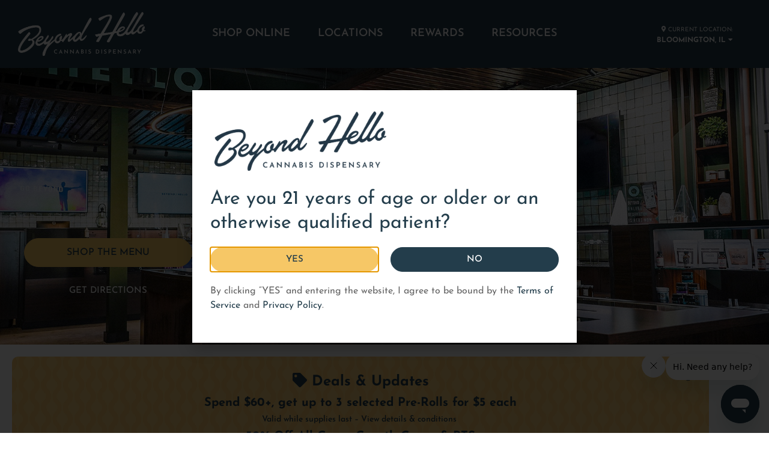

--- FILE ---
content_type: text/html; charset=UTF-8
request_url: https://beyond-hello.com/illinois-dispensaries/bloomington/?utm_source=gmb&utm_medium=organic&utm_campaign=bloomington
body_size: 42646
content:
<!doctype html>
<html lang="en-US">
<head>
	
<!-- Start cookieyes banner -->
<script id="cookieyes" type="text/javascript" src="https://cdn-cookieyes.com/client_data/ec14b0b874d8325374eba5c7/script.js"></script>
<!-- End cookieyes banner -->
	
<!-- Google Tag Manager (blocked until Analytics allowed in CookieYes) -->
<script type="text/plain" data-cookieyes="analytics">
  (function(w,d,s,l,i){w[l]=w[l]||[];w[l].push({'gtm.start':
  new Date().getTime(),event:'gtm.js'});var f=d.getElementsByTagName(s)[0],
  j=d.createElement(s),dl=l!='dataLayer'?'&l='+l:'';j.async=true;j.src=
  'https://www.googletagmanager.com/gtm.js?id='+i+dl;f.parentNode.insertBefore(j,f);
  })(window,document,'script','dataLayer','GTM-M9RGLW3F');
</script>
<!-- End Google Tag Manager -->
	
<style>
    .promowrap {
      position: relative;
      display: none;
      transition: height 0.3s ease;
      overflow: hidden;
      height: auto;
      border-radius: 10px;
    margin: 10px 10px;
    text-align:center;
    background-color: #F6C766 !important;
    color: #233d4b !important;
    background-image: url(https://beyond-hello.com/wp-content/uploads/2023/02/wavy-gold-2.jpg);
    background-size: 300px;
    }
    
    
    .promowrap.shrink {
      height: 75px;
      display:block;
    }
    .toggleButton {
    position: absolute;
    top: 10px;
    right: 10px;
    cursor: pointer;
    border:0px;
    }
    
    .promowrap h4 {margin: 1.7rem 0px .6rem 0px !important; cursor: pointer; font-weight:bold; font-size:1.5rem}
    
 .promowrap button {
    font-size: 30px;
    padding: 5px;
    width: 50px;
    background: transparent !important;
    border:none !important;
}

button.closeButton {
    width: 100% !important;
    max-width:300px !important;
    font-size: 16px;
    border: 1px solid #233d4b !important;
    margin: 20px auto;
}

 .promowrap .promo {background-image: none !important; background-color: transparent !important}

  </style>
  <script type="text/javascript">
    // Function to create a cookie
    function createCookie(name, value, days) {
      var expires = "";
      if (days) {
        var date = new Date();
        date.setTime(date.getTime() + (days * 24 * 60 * 60 * 1000));
        expires = "; expires=" + date.toUTCString();
      }
      document.cookie = name + "=" + value + expires + "; path=/";
    }

    // Function to read a cookie
    function readCookie(name) {
      var nameEQ = name + "=";
      var ca = document.cookie.split(';');
      for (var i = 0; i < ca.length; i++) {
        var c = ca[i];
        while (c.charAt(0) == ' ')
          c = c.substring(1, c.length);
        if (c.indexOf(nameEQ) == 0)
          return c.substring(nameEQ.length, c.length);
      }
      return null;
    }

    // Toggle function for hiding/showing the div
    function toggleDiv(event) {
      var heading = event.target;
      var div = heading.closest('.promowrap');

      var button = div.querySelector('.toggleButton');

      if (div.classList.contains('shrink')) {
        div.classList.remove('shrink');
        button.innerText = '-';
        createCookie('divState' + div.dataset.index, 'visible', 7); // Store the visible state in a cookie
      } else {
        div.classList.add('shrink');
        button.innerText = '+';
        createCookie('divState' + div.dataset.index, 'hidden', 7); // Store the hidden state in a cookie
      }

      button.blur(); // Remove focus from the button
    }

    // Function to handle the close button click event
    function handleCloseButtonClick(event) {
      var button = event.target;
      var div = button.closest('.promowrap');
      var toggleButton = div.querySelector('.toggleButton');

      div.classList.add('shrink');
      toggleButton.innerText = '+';
      createCookie('divState' + div.dataset.index, 'hidden', 7); // Store the hidden state in a cookie
    }

    // Set the initial state of the divs
    function setInitialDivState() {
      var promoWraps = document.getElementsByClassName('promowrap');

      for (var i = 0; i < promoWraps.length; i++) {
        var div = promoWraps[i];
        var divState = readCookie('divState' + i);

        var promoDiv = div.querySelector('.promo');
        if (promoDiv) {
          if (divState === 'hidden') {
            div.classList.add('shrink');
          } else {
            div.classList.remove('shrink');
          }

          var ourDailyDeals = document.createElement('h4');
          // Set the HTML content of the h4 element
ourDailyDeals.innerHTML = '<i class="fas fa-tag"></i> Deals & Updates';

          div.insertBefore(ourDailyDeals, div.firstChild); // Insert "Our Daily Deals" heading at the beginning

          var button = document.createElement('button');
          button.className = 'toggleButton';
          button.innerText = div.classList.contains('shrink') ? '+' : '-';
          button.addEventListener('click', toggleDiv);

          div.appendChild(button);
          div.dataset.index = i;
          div.style.display = 'block'; // Make the div visible after setting the initial state

          // Create the "Close" button dynamically
          var closeButton = document.createElement('button');
          closeButton.className = 'closeButton';
          closeButton.innerText = 'Hide';
          closeButton.addEventListener('click', handleCloseButtonClick);
          div.appendChild(closeButton);
        } else {
          div.style.display = 'none'; // Hide the div if there is no "promo" div inside
        }

        var headings = div.querySelectorAll('h4');
        for (var j = 0; j < headings.length; j++) {
          headings[j].addEventListener('click', toggleDiv);
        }
      }
    }

    // Wait for the DOM to load before setting the initial div state
    document.addEventListener('DOMContentLoaded', setInitialDivState);
  </script>

  <script type="text/javascript">
    // Initialize the div state on page load
    window.onload();
  </script>
		
	
	<meta charset="UTF-8">
		<meta name="viewport" content="width=device-width, initial-scale=1">
	<link rel="profile" href="https://gmpg.org/xfn/11">
	<meta name='robots' content='index, follow, max-image-preview:large, max-snippet:-1, max-video-preview:-1' />

	<!-- This site is optimized with the Yoast SEO plugin v26.6 - https://yoast.com/wordpress/plugins/seo/ -->
	<title>Bloomington Dispensary - Cannabis Store in IL | Beyond Hello</title>
	<meta name="description" content="Our Bloomington, IL dispensary services medical cannabis patients and recreational users. Online pre-ordering with curbside or in-store pickup in Bloomington." />
	<link rel="canonical" href="https://beyond-hello.com/illinois-dispensaries/bloomington/" />
	<meta property="og:locale" content="en_US" />
	<meta property="og:type" content="article" />
	<meta property="og:title" content="Bloomington Dispensary - Cannabis Store in IL | Beyond Hello" />
	<meta property="og:description" content="Our Bloomington, IL dispensary services medical cannabis patients and recreational users. Online pre-ordering with curbside or in-store pickup in Bloomington." />
	<meta property="og:url" content="https://beyond-hello.com/illinois-dispensaries/bloomington/" />
	<meta property="og:site_name" content="Beyond Hello" />
	<meta property="article:modified_time" content="2025-03-26T18:28:52+00:00" />
	<meta name="twitter:card" content="summary_large_image" />
	<script type="application/ld+json" class="yoast-schema-graph">{"@context":"https://schema.org","@graph":[{"@type":"WebPage","@id":"https://beyond-hello.com/illinois-dispensaries/bloomington/","url":"https://beyond-hello.com/illinois-dispensaries/bloomington/","name":"Bloomington Dispensary - Cannabis Store in IL | Beyond Hello","isPartOf":{"@id":"https://beyond-hello.com/#website"},"datePublished":"2021-12-17T02:12:31+00:00","dateModified":"2025-03-26T18:28:52+00:00","description":"Our Bloomington, IL dispensary services medical cannabis patients and recreational users. Online pre-ordering with curbside or in-store pickup in Bloomington.","breadcrumb":{"@id":"https://beyond-hello.com/illinois-dispensaries/bloomington/#breadcrumb"},"inLanguage":"en-US","potentialAction":[{"@type":"ReadAction","target":["https://beyond-hello.com/illinois-dispensaries/bloomington/"]}]},{"@type":"BreadcrumbList","@id":"https://beyond-hello.com/illinois-dispensaries/bloomington/#breadcrumb","itemListElement":[{"@type":"ListItem","position":1,"name":"Home","item":"https://beyond-hello.com/"},{"@type":"ListItem","position":2,"name":"Bloomington, IL"}]},{"@type":"WebSite","@id":"https://beyond-hello.com/#website","url":"https://beyond-hello.com/","name":"Beyond Hello","description":"Recreational and Medical Cannabis Dispensaries","publisher":{"@id":"https://beyond-hello.com/#organization"},"potentialAction":[{"@type":"SearchAction","target":{"@type":"EntryPoint","urlTemplate":"https://beyond-hello.com/?s={search_term_string}"},"query-input":{"@type":"PropertyValueSpecification","valueRequired":true,"valueName":"search_term_string"}}],"inLanguage":"en-US"},{"@type":"Organization","@id":"https://beyond-hello.com/#organization","name":"Beyond Hello","url":"https://beyond-hello.com/","logo":{"@type":"ImageObject","inLanguage":"en-US","@id":"https://beyond-hello.com/#/schema/logo/image/","url":"https://beyond-hello.com/wp-content/uploads/2022/07/beyond-hello-logo-white.png","contentUrl":"https://beyond-hello.com/wp-content/uploads/2022/07/beyond-hello-logo-white.png","width":1479,"height":506,"caption":"Beyond Hello"},"image":{"@id":"https://beyond-hello.com/#/schema/logo/image/"}}]}</script>
	<!-- / Yoast SEO plugin. -->


<link rel="alternate" title="oEmbed (JSON)" type="application/json+oembed" href="https://beyond-hello.com/wp-json/oembed/1.0/embed?url=https%3A%2F%2Fbeyond-hello.com%2Fillinois-dispensaries%2Fbloomington%2F" />
<link rel="alternate" title="oEmbed (XML)" type="text/xml+oembed" href="https://beyond-hello.com/wp-json/oembed/1.0/embed?url=https%3A%2F%2Fbeyond-hello.com%2Fillinois-dispensaries%2Fbloomington%2F&#038;format=xml" />
<!-- beyond-hello.com is managing ads with Advanced Ads 2.0.15 – https://wpadvancedads.com/ --><script id="beyon-ready">
			window.advanced_ads_ready=function(e,a){a=a||"complete";var d=function(e){return"interactive"===a?"loading"!==e:"complete"===e};d(document.readyState)?e():document.addEventListener("readystatechange",(function(a){d(a.target.readyState)&&e()}),{once:"interactive"===a})},window.advanced_ads_ready_queue=window.advanced_ads_ready_queue||[];		</script>
		<style id='wp-img-auto-sizes-contain-inline-css' type='text/css'>
img:is([sizes=auto i],[sizes^="auto," i]){contain-intrinsic-size:3000px 1500px}
/*# sourceURL=wp-img-auto-sizes-contain-inline-css */
</style>
<style id='classic-theme-styles-inline-css' type='text/css'>
/*! This file is auto-generated */
.wp-block-button__link{color:#fff;background-color:#32373c;border-radius:9999px;box-shadow:none;text-decoration:none;padding:calc(.667em + 2px) calc(1.333em + 2px);font-size:1.125em}.wp-block-file__button{background:#32373c;color:#fff;text-decoration:none}
/*# sourceURL=/wp-includes/css/classic-themes.min.css */
</style>
<style id='global-styles-inline-css' type='text/css'>
:root{--wp--preset--aspect-ratio--square: 1;--wp--preset--aspect-ratio--4-3: 4/3;--wp--preset--aspect-ratio--3-4: 3/4;--wp--preset--aspect-ratio--3-2: 3/2;--wp--preset--aspect-ratio--2-3: 2/3;--wp--preset--aspect-ratio--16-9: 16/9;--wp--preset--aspect-ratio--9-16: 9/16;--wp--preset--color--black: #000000;--wp--preset--color--cyan-bluish-gray: #abb8c3;--wp--preset--color--white: #ffffff;--wp--preset--color--pale-pink: #f78da7;--wp--preset--color--vivid-red: #cf2e2e;--wp--preset--color--luminous-vivid-orange: #ff6900;--wp--preset--color--luminous-vivid-amber: #fcb900;--wp--preset--color--light-green-cyan: #7bdcb5;--wp--preset--color--vivid-green-cyan: #00d084;--wp--preset--color--pale-cyan-blue: #8ed1fc;--wp--preset--color--vivid-cyan-blue: #0693e3;--wp--preset--color--vivid-purple: #9b51e0;--wp--preset--gradient--vivid-cyan-blue-to-vivid-purple: linear-gradient(135deg,rgb(6,147,227) 0%,rgb(155,81,224) 100%);--wp--preset--gradient--light-green-cyan-to-vivid-green-cyan: linear-gradient(135deg,rgb(122,220,180) 0%,rgb(0,208,130) 100%);--wp--preset--gradient--luminous-vivid-amber-to-luminous-vivid-orange: linear-gradient(135deg,rgb(252,185,0) 0%,rgb(255,105,0) 100%);--wp--preset--gradient--luminous-vivid-orange-to-vivid-red: linear-gradient(135deg,rgb(255,105,0) 0%,rgb(207,46,46) 100%);--wp--preset--gradient--very-light-gray-to-cyan-bluish-gray: linear-gradient(135deg,rgb(238,238,238) 0%,rgb(169,184,195) 100%);--wp--preset--gradient--cool-to-warm-spectrum: linear-gradient(135deg,rgb(74,234,220) 0%,rgb(151,120,209) 20%,rgb(207,42,186) 40%,rgb(238,44,130) 60%,rgb(251,105,98) 80%,rgb(254,248,76) 100%);--wp--preset--gradient--blush-light-purple: linear-gradient(135deg,rgb(255,206,236) 0%,rgb(152,150,240) 100%);--wp--preset--gradient--blush-bordeaux: linear-gradient(135deg,rgb(254,205,165) 0%,rgb(254,45,45) 50%,rgb(107,0,62) 100%);--wp--preset--gradient--luminous-dusk: linear-gradient(135deg,rgb(255,203,112) 0%,rgb(199,81,192) 50%,rgb(65,88,208) 100%);--wp--preset--gradient--pale-ocean: linear-gradient(135deg,rgb(255,245,203) 0%,rgb(182,227,212) 50%,rgb(51,167,181) 100%);--wp--preset--gradient--electric-grass: linear-gradient(135deg,rgb(202,248,128) 0%,rgb(113,206,126) 100%);--wp--preset--gradient--midnight: linear-gradient(135deg,rgb(2,3,129) 0%,rgb(40,116,252) 100%);--wp--preset--font-size--small: 13px;--wp--preset--font-size--medium: 20px;--wp--preset--font-size--large: 36px;--wp--preset--font-size--x-large: 42px;--wp--preset--spacing--20: 0.44rem;--wp--preset--spacing--30: 0.67rem;--wp--preset--spacing--40: 1rem;--wp--preset--spacing--50: 1.5rem;--wp--preset--spacing--60: 2.25rem;--wp--preset--spacing--70: 3.38rem;--wp--preset--spacing--80: 5.06rem;--wp--preset--shadow--natural: 6px 6px 9px rgba(0, 0, 0, 0.2);--wp--preset--shadow--deep: 12px 12px 50px rgba(0, 0, 0, 0.4);--wp--preset--shadow--sharp: 6px 6px 0px rgba(0, 0, 0, 0.2);--wp--preset--shadow--outlined: 6px 6px 0px -3px rgb(255, 255, 255), 6px 6px rgb(0, 0, 0);--wp--preset--shadow--crisp: 6px 6px 0px rgb(0, 0, 0);}:where(.is-layout-flex){gap: 0.5em;}:where(.is-layout-grid){gap: 0.5em;}body .is-layout-flex{display: flex;}.is-layout-flex{flex-wrap: wrap;align-items: center;}.is-layout-flex > :is(*, div){margin: 0;}body .is-layout-grid{display: grid;}.is-layout-grid > :is(*, div){margin: 0;}:where(.wp-block-columns.is-layout-flex){gap: 2em;}:where(.wp-block-columns.is-layout-grid){gap: 2em;}:where(.wp-block-post-template.is-layout-flex){gap: 1.25em;}:where(.wp-block-post-template.is-layout-grid){gap: 1.25em;}.has-black-color{color: var(--wp--preset--color--black) !important;}.has-cyan-bluish-gray-color{color: var(--wp--preset--color--cyan-bluish-gray) !important;}.has-white-color{color: var(--wp--preset--color--white) !important;}.has-pale-pink-color{color: var(--wp--preset--color--pale-pink) !important;}.has-vivid-red-color{color: var(--wp--preset--color--vivid-red) !important;}.has-luminous-vivid-orange-color{color: var(--wp--preset--color--luminous-vivid-orange) !important;}.has-luminous-vivid-amber-color{color: var(--wp--preset--color--luminous-vivid-amber) !important;}.has-light-green-cyan-color{color: var(--wp--preset--color--light-green-cyan) !important;}.has-vivid-green-cyan-color{color: var(--wp--preset--color--vivid-green-cyan) !important;}.has-pale-cyan-blue-color{color: var(--wp--preset--color--pale-cyan-blue) !important;}.has-vivid-cyan-blue-color{color: var(--wp--preset--color--vivid-cyan-blue) !important;}.has-vivid-purple-color{color: var(--wp--preset--color--vivid-purple) !important;}.has-black-background-color{background-color: var(--wp--preset--color--black) !important;}.has-cyan-bluish-gray-background-color{background-color: var(--wp--preset--color--cyan-bluish-gray) !important;}.has-white-background-color{background-color: var(--wp--preset--color--white) !important;}.has-pale-pink-background-color{background-color: var(--wp--preset--color--pale-pink) !important;}.has-vivid-red-background-color{background-color: var(--wp--preset--color--vivid-red) !important;}.has-luminous-vivid-orange-background-color{background-color: var(--wp--preset--color--luminous-vivid-orange) !important;}.has-luminous-vivid-amber-background-color{background-color: var(--wp--preset--color--luminous-vivid-amber) !important;}.has-light-green-cyan-background-color{background-color: var(--wp--preset--color--light-green-cyan) !important;}.has-vivid-green-cyan-background-color{background-color: var(--wp--preset--color--vivid-green-cyan) !important;}.has-pale-cyan-blue-background-color{background-color: var(--wp--preset--color--pale-cyan-blue) !important;}.has-vivid-cyan-blue-background-color{background-color: var(--wp--preset--color--vivid-cyan-blue) !important;}.has-vivid-purple-background-color{background-color: var(--wp--preset--color--vivid-purple) !important;}.has-black-border-color{border-color: var(--wp--preset--color--black) !important;}.has-cyan-bluish-gray-border-color{border-color: var(--wp--preset--color--cyan-bluish-gray) !important;}.has-white-border-color{border-color: var(--wp--preset--color--white) !important;}.has-pale-pink-border-color{border-color: var(--wp--preset--color--pale-pink) !important;}.has-vivid-red-border-color{border-color: var(--wp--preset--color--vivid-red) !important;}.has-luminous-vivid-orange-border-color{border-color: var(--wp--preset--color--luminous-vivid-orange) !important;}.has-luminous-vivid-amber-border-color{border-color: var(--wp--preset--color--luminous-vivid-amber) !important;}.has-light-green-cyan-border-color{border-color: var(--wp--preset--color--light-green-cyan) !important;}.has-vivid-green-cyan-border-color{border-color: var(--wp--preset--color--vivid-green-cyan) !important;}.has-pale-cyan-blue-border-color{border-color: var(--wp--preset--color--pale-cyan-blue) !important;}.has-vivid-cyan-blue-border-color{border-color: var(--wp--preset--color--vivid-cyan-blue) !important;}.has-vivid-purple-border-color{border-color: var(--wp--preset--color--vivid-purple) !important;}.has-vivid-cyan-blue-to-vivid-purple-gradient-background{background: var(--wp--preset--gradient--vivid-cyan-blue-to-vivid-purple) !important;}.has-light-green-cyan-to-vivid-green-cyan-gradient-background{background: var(--wp--preset--gradient--light-green-cyan-to-vivid-green-cyan) !important;}.has-luminous-vivid-amber-to-luminous-vivid-orange-gradient-background{background: var(--wp--preset--gradient--luminous-vivid-amber-to-luminous-vivid-orange) !important;}.has-luminous-vivid-orange-to-vivid-red-gradient-background{background: var(--wp--preset--gradient--luminous-vivid-orange-to-vivid-red) !important;}.has-very-light-gray-to-cyan-bluish-gray-gradient-background{background: var(--wp--preset--gradient--very-light-gray-to-cyan-bluish-gray) !important;}.has-cool-to-warm-spectrum-gradient-background{background: var(--wp--preset--gradient--cool-to-warm-spectrum) !important;}.has-blush-light-purple-gradient-background{background: var(--wp--preset--gradient--blush-light-purple) !important;}.has-blush-bordeaux-gradient-background{background: var(--wp--preset--gradient--blush-bordeaux) !important;}.has-luminous-dusk-gradient-background{background: var(--wp--preset--gradient--luminous-dusk) !important;}.has-pale-ocean-gradient-background{background: var(--wp--preset--gradient--pale-ocean) !important;}.has-electric-grass-gradient-background{background: var(--wp--preset--gradient--electric-grass) !important;}.has-midnight-gradient-background{background: var(--wp--preset--gradient--midnight) !important;}.has-small-font-size{font-size: var(--wp--preset--font-size--small) !important;}.has-medium-font-size{font-size: var(--wp--preset--font-size--medium) !important;}.has-large-font-size{font-size: var(--wp--preset--font-size--large) !important;}.has-x-large-font-size{font-size: var(--wp--preset--font-size--x-large) !important;}
:where(.wp-block-post-template.is-layout-flex){gap: 1.25em;}:where(.wp-block-post-template.is-layout-grid){gap: 1.25em;}
:where(.wp-block-term-template.is-layout-flex){gap: 1.25em;}:where(.wp-block-term-template.is-layout-grid){gap: 1.25em;}
:where(.wp-block-columns.is-layout-flex){gap: 2em;}:where(.wp-block-columns.is-layout-grid){gap: 2em;}
:root :where(.wp-block-pullquote){font-size: 1.5em;line-height: 1.6;}
/*# sourceURL=global-styles-inline-css */
</style>
<link rel='stylesheet' id='advanced-ads-layer-fancybox-css-css' href='https://beyond-hello.com/wp-content/plugins/advanced-ads-layer/public/assets/fancybox/jquery.fancybox-1.3.4.css?ver=1.3.4' type='text/css' media='all' />
<link rel='stylesheet' id='hello-elementor-css' href='https://beyond-hello.com/wp-content/themes/hello-elementor/style.min.css?ver=2.5.0' type='text/css' media='all' />
<link rel='stylesheet' id='hello-elementor-theme-style-css' href='https://beyond-hello.com/wp-content/themes/hello-elementor/theme.min.css?ver=2.5.0' type='text/css' media='all' />
<link rel='stylesheet' id='elementor-frontend-css' href='https://beyond-hello.com/wp-content/uploads/elementor/css/custom-frontend.min.css?ver=1768390143' type='text/css' media='all' />
<style id='elementor-frontend-inline-css' type='text/css'>
.elementor-4872 .elementor-element.elementor-element-7adf38a4:not(.elementor-motion-effects-element-type-background), .elementor-4872 .elementor-element.elementor-element-7adf38a4 > .elementor-motion-effects-container > .elementor-motion-effects-layer{background-image:url("https://beyond-hello.com/wp-content/uploads/2021/12/beyond-hello-bloomington-illinois.jpg");}
/*# sourceURL=elementor-frontend-inline-css */
</style>
<link rel='stylesheet' id='elementor-post-436-css' href='https://beyond-hello.com/wp-content/uploads/elementor/css/post-436.css?ver=1768390142' type='text/css' media='all' />
<link rel='stylesheet' id='widget-image-css' href='https://beyond-hello.com/wp-content/plugins/elementor/assets/css/widget-image.min.css?ver=3.34.0' type='text/css' media='all' />
<link rel='stylesheet' id='widget-nav-menu-css' href='https://beyond-hello.com/wp-content/uploads/elementor/css/custom-pro-widget-nav-menu.min.css?ver=1768390143' type='text/css' media='all' />
<link rel='stylesheet' id='e-sticky-css' href='https://beyond-hello.com/wp-content/plugins/elementor-pro/assets/css/modules/sticky.min.css?ver=3.34.0' type='text/css' media='all' />
<link rel='stylesheet' id='widget-heading-css' href='https://beyond-hello.com/wp-content/plugins/elementor/assets/css/widget-heading.min.css?ver=3.34.0' type='text/css' media='all' />
<link rel='stylesheet' id='widget-icon-list-css' href='https://beyond-hello.com/wp-content/uploads/elementor/css/custom-widget-icon-list.min.css?ver=1768390143' type='text/css' media='all' />
<link rel='stylesheet' id='widget-social-icons-css' href='https://beyond-hello.com/wp-content/plugins/elementor/assets/css/widget-social-icons.min.css?ver=3.34.0' type='text/css' media='all' />
<link rel='stylesheet' id='e-apple-webkit-css' href='https://beyond-hello.com/wp-content/uploads/elementor/css/custom-apple-webkit.min.css?ver=1768390143' type='text/css' media='all' />
<link rel='stylesheet' id='e-animation-fadeIn-css' href='https://beyond-hello.com/wp-content/plugins/elementor/assets/lib/animations/styles/fadeIn.min.css?ver=3.34.0' type='text/css' media='all' />
<link rel='stylesheet' id='e-motion-fx-css' href='https://beyond-hello.com/wp-content/plugins/elementor-pro/assets/css/modules/motion-fx.min.css?ver=3.34.0' type='text/css' media='all' />
<link rel='stylesheet' id='widget-tabs-css' href='https://beyond-hello.com/wp-content/uploads/elementor/css/custom-widget-tabs.min.css?ver=1768390143' type='text/css' media='all' />
<link rel='stylesheet' id='e-popup-css' href='https://beyond-hello.com/wp-content/plugins/elementor-pro/assets/css/conditionals/popup.min.css?ver=3.34.0' type='text/css' media='all' />
<link rel='stylesheet' id='elementor-icons-css' href='https://beyond-hello.com/wp-content/plugins/elementor/assets/lib/eicons/css/elementor-icons.min.css?ver=5.45.0' type='text/css' media='all' />
<link rel='stylesheet' id='elementor-post-988-css' href='https://beyond-hello.com/wp-content/uploads/elementor/css/post-988.css?ver=1768390143' type='text/css' media='all' />
<link rel='stylesheet' id='elementor-post-513-css' href='https://beyond-hello.com/wp-content/uploads/elementor/css/post-513.css?ver=1768390143' type='text/css' media='all' />
<link rel='stylesheet' id='elementor-post-4872-css' href='https://beyond-hello.com/wp-content/uploads/elementor/css/post-4872.css?ver=1768390371' type='text/css' media='all' />
<link rel='stylesheet' id='elementor-post-16810-css' href='https://beyond-hello.com/wp-content/uploads/elementor/css/post-16810.css?ver=1768390143' type='text/css' media='all' />
<link rel='stylesheet' id='elementor-post-18639-css' href='https://beyond-hello.com/wp-content/uploads/elementor/css/post-18639.css?ver=1768390143' type='text/css' media='all' />
<link rel='stylesheet' id='elementor-post-599-css' href='https://beyond-hello.com/wp-content/uploads/elementor/css/post-599.css?ver=1768390143' type='text/css' media='all' />
<link rel='stylesheet' id='unslider-css-css' href='https://beyond-hello.com/wp-content/plugins/advanced-ads-slider/public/assets/css/unslider.css?ver=2.0.1' type='text/css' media='all' />
<link rel='stylesheet' id='slider-css-css' href='https://beyond-hello.com/wp-content/plugins/advanced-ads-slider/public/assets/css/slider.css?ver=2.0.1' type='text/css' media='all' />
<link rel='stylesheet' id='ecs-styles-css' href='https://beyond-hello.com/wp-content/plugins/ele-custom-skin/assets/css/ecs-style.css?ver=3.1.9' type='text/css' media='all' />
<link rel='stylesheet' id='elementor-post-881-css' href='https://beyond-hello.com/wp-content/uploads/elementor/css/post-881.css?ver=1762959438' type='text/css' media='all' />
<link rel='stylesheet' id='elementor-post-2852-css' href='https://beyond-hello.com/wp-content/uploads/elementor/css/post-2852.css?ver=1696876731' type='text/css' media='all' />
<link rel='stylesheet' id='elementor-post-3829-css' href='https://beyond-hello.com/wp-content/uploads/elementor/css/post-3829.css?ver=1751990108' type='text/css' media='all' />
<link rel='stylesheet' id='elementor-gf-local-josefinsans-css' href='https://beyond-hello.com/wp-content/uploads/elementor/google-fonts/css/josefinsans.css?ver=1742255400' type='text/css' media='all' />
<link rel='stylesheet' id='elementor-icons-shared-0-css' href='https://beyond-hello.com/wp-content/plugins/elementor/assets/lib/font-awesome/css/fontawesome.min.css?ver=5.15.3' type='text/css' media='all' />
<link rel='stylesheet' id='elementor-icons-fa-solid-css' href='https://beyond-hello.com/wp-content/plugins/elementor/assets/lib/font-awesome/css/solid.min.css?ver=5.15.3' type='text/css' media='all' />
<link rel='stylesheet' id='elementor-icons-fa-brands-css' href='https://beyond-hello.com/wp-content/plugins/elementor/assets/lib/font-awesome/css/brands.min.css?ver=5.15.3' type='text/css' media='all' />
<link rel='stylesheet' id='elementor-icons-fa-regular-css' href='https://beyond-hello.com/wp-content/plugins/elementor/assets/lib/font-awesome/css/regular.min.css?ver=5.15.3' type='text/css' media='all' />
<script type="text/javascript" src="https://beyond-hello.com/wp-includes/js/jquery/jquery.min.js?ver=3.7.1" id="jquery-core-js"></script>
<script type="text/javascript" src="https://beyond-hello.com/wp-includes/js/jquery/jquery-migrate.min.js?ver=3.4.1" id="jquery-migrate-js"></script>
<script type="text/javascript" id="advanced-ads-advanced-js-js-extra">
/* <![CDATA[ */
var advads_options = {"blog_id":"1","privacy":{"enabled":false,"state":"not_needed"}};
//# sourceURL=advanced-ads-advanced-js-js-extra
/* ]]> */
</script>
<script type="text/javascript" src="https://beyond-hello.com/wp-content/plugins/advanced-ads/public/assets/js/advanced.min.js?ver=2.0.15" id="advanced-ads-advanced-js-js"></script>
<script type="text/javascript" id="advanced_ads_pro/visitor_conditions-js-extra">
/* <![CDATA[ */
var advanced_ads_pro_visitor_conditions = {"referrer_cookie_name":"advanced_ads_pro_visitor_referrer","referrer_exdays":"365","page_impr_cookie_name":"advanced_ads_page_impressions","page_impr_exdays":"3650"};
//# sourceURL=advanced_ads_pro%2Fvisitor_conditions-js-extra
/* ]]> */
</script>
<script type="text/javascript" src="https://beyond-hello.com/wp-content/plugins/advanced-ads-pro/modules/advanced-visitor-conditions/inc/conditions.min.js?ver=3.0.4" id="advanced_ads_pro/visitor_conditions-js"></script>
<script type="text/javascript" id="ecs_ajax_load-js-extra">
/* <![CDATA[ */
var ecs_ajax_params = {"ajaxurl":"https://beyond-hello.com/wp-admin/admin-ajax.php","posts":"{\"name\":\"bloomington-il\",\"post_type\":\"dispensaries\",\"dispensaries\":\"bloomington-il\",\"do_not_redirect\":1,\"error\":\"\",\"m\":\"\",\"p\":0,\"post_parent\":\"\",\"subpost\":\"\",\"subpost_id\":\"\",\"attachment\":\"\",\"attachment_id\":0,\"pagename\":\"\",\"page_id\":0,\"second\":\"\",\"minute\":\"\",\"hour\":\"\",\"day\":0,\"monthnum\":0,\"year\":0,\"w\":0,\"category_name\":\"\",\"tag\":\"\",\"cat\":\"\",\"tag_id\":\"\",\"author\":\"\",\"author_name\":\"\",\"feed\":\"\",\"tb\":\"\",\"paged\":0,\"meta_key\":\"\",\"meta_value\":\"\",\"preview\":\"\",\"s\":\"\",\"sentence\":\"\",\"title\":\"\",\"fields\":\"all\",\"menu_order\":\"\",\"embed\":\"\",\"category__in\":[],\"category__not_in\":[],\"category__and\":[],\"post__in\":[],\"post__not_in\":[],\"post_name__in\":[],\"tag__in\":[],\"tag__not_in\":[],\"tag__and\":[],\"tag_slug__in\":[],\"tag_slug__and\":[],\"post_parent__in\":[],\"post_parent__not_in\":[],\"author__in\":[],\"author__not_in\":[],\"search_columns\":[],\"facetwp\":false,\"ignore_sticky_posts\":false,\"suppress_filters\":false,\"cache_results\":true,\"update_post_term_cache\":true,\"update_menu_item_cache\":false,\"lazy_load_term_meta\":true,\"update_post_meta_cache\":true,\"posts_per_page\":10,\"nopaging\":false,\"comments_per_page\":\"50\",\"no_found_rows\":false,\"order\":\"DESC\"}"};
//# sourceURL=ecs_ajax_load-js-extra
/* ]]> */
</script>
<script type="text/javascript" src="https://beyond-hello.com/wp-content/plugins/ele-custom-skin/assets/js/ecs_ajax_pagination.js?ver=3.1.9" id="ecs_ajax_load-js"></script>
<script type="text/javascript" src="https://beyond-hello.com/wp-content/plugins/local-message-storage/set-message1.js?ver=2.0.0" id="local-message-storage-js"></script>
<script type="text/javascript" src="https://beyond-hello.com/wp-content/plugins/local-message-storage/set-link1.js?ver=2.0.0" id="local-message-storage-3-js"></script>
<script type="text/javascript" src="https://beyond-hello.com/wp-content/plugins/local-message-storage/set-header1.js?ver=2.0.0" id="local-message-storage-5-js"></script>
<script type="text/javascript" src="https://beyond-hello.com/wp-content/plugins/local-message-storage/set-header-shop1.js?ver=2.0.0" id="local-message-storage-7-js"></script>
<script type="text/javascript" src="https://beyond-hello.com/wp-content/plugins/ele-custom-skin/assets/js/ecs.js?ver=3.1.9" id="ecs-script-js"></script>
<link rel="https://api.w.org/" href="https://beyond-hello.com/wp-json/" /><link rel="alternate" title="JSON" type="application/json" href="https://beyond-hello.com/wp-json/wp/v2/dispensaries/98" /><meta name="generator" content="WordPress 6.9" />
<link rel='shortlink' href='https://beyond-hello.com/?p=98' />

<!-- Jane Menu Plugin Header -->

<!-- /Jane Menu Plugin Header -->
<meta name="jane:version" content="1.4.7" />
<script>advads_items = { conditions: {}, display_callbacks: {}, display_effect_callbacks: {}, hide_callbacks: {}, backgrounds: {}, effect_durations: {}, close_functions: {}, showed: [] };</script><style type="text/css" id="beyon-layer-custom-css"></style><script type="text/javascript">
		var advadsCfpQueue = [];
		var advadsCfpAd = function( adID ){
			if ( 'undefined' == typeof advadsProCfp ) { advadsCfpQueue.push( adID ) } else { advadsProCfp.addElement( adID ) }
		};
		</script>
		<meta name="generator" content="Elementor 3.34.0; features: additional_custom_breakpoints; settings: css_print_method-external, google_font-enabled, font_display-swap">
			<style>
				.e-con.e-parent:nth-of-type(n+4):not(.e-lazyloaded):not(.e-no-lazyload),
				.e-con.e-parent:nth-of-type(n+4):not(.e-lazyloaded):not(.e-no-lazyload) * {
					background-image: none !important;
				}
				@media screen and (max-height: 1024px) {
					.e-con.e-parent:nth-of-type(n+3):not(.e-lazyloaded):not(.e-no-lazyload),
					.e-con.e-parent:nth-of-type(n+3):not(.e-lazyloaded):not(.e-no-lazyload) * {
						background-image: none !important;
					}
				}
				@media screen and (max-height: 640px) {
					.e-con.e-parent:nth-of-type(n+2):not(.e-lazyloaded):not(.e-no-lazyload),
					.e-con.e-parent:nth-of-type(n+2):not(.e-lazyloaded):not(.e-no-lazyload) * {
						background-image: none !important;
					}
				}
			</style>
			<link rel="icon" href="https://beyond-hello.com/wp-content/uploads/2022/06/cropped-fav-image-32x32.png" sizes="32x32" />
<link rel="icon" href="https://beyond-hello.com/wp-content/uploads/2022/06/cropped-fav-image-192x192.png" sizes="192x192" />
<link rel="apple-touch-icon" href="https://beyond-hello.com/wp-content/uploads/2022/06/cropped-fav-image-180x180.png" />
<meta name="msapplication-TileImage" content="https://beyond-hello.com/wp-content/uploads/2022/06/cropped-fav-image-270x270.png" />
		<style type="text/css" id="wp-custom-css">
			body{font-family: Josefin Sans}

p {
    margin-top: 0;
    margin-bottom: 0;
}

.desc-format p {margin-bottom:20px !important}

.areas-we-serve ul li{display:inline; padding:2px 10px; background-color: #eee; margin:5px !important; border-radius:10px; line-height:30px; float:left;}

.areas-we-serve ul{margin-left:0px; text-align:center;}

.areas-we-serve {text-align:center}

@media screen and (min-width: 800px) {
  .areas-we-serve ul li {
    font-size:16px !important;
    padding:5px 20px !important;
  }
}
	
	.mabel-bhi-businesshours td{border:0 !important; padding:2px}

.mbhi-is-current {font-weight:bold}

table{border:0 !important}

.wpgb-facet select.wpgb-select {color:#333}

.facetwp-input-wrap {
    width: 100%;
}

.facetwp-facet {
    margin-bottom: 0px !important;
}

.location-results {
    z-index: 999;
}

select {color:#333; background-color: #fff}

.menu-local {text-align: center;}

.shop-online-box .menu-local .local-message .no-select-yet {display:none}

.menu-local .local-message .changer {display:none}

.home-local .switcheroo{display:none}

.switcheroo {margin-top:20px; margin-bottom:20px; text-align: center}

.state-local {text-align:center}

.state-local .no-select-yet {display:none}

.state-local .visited-line {display:none}

.menu-local .visited-line{display:none}

.home-local .visited-line{display:none}

.shop-online-box h5{font-size: 24px; padding-top: 40px; border-top:1px solid #CFCFCF}

.menu-local .local-message #link_button-1275-26 {
    background-color: #ffc551;
    border: 1px solid #ffc551;
    color: #233d4b;
	border-radius:30px;
	font-weight:600 !important;
	padding-left: 30px;
	padding-top:12px;
		padding-bottom: 12px;
	padding-right: 30px;
	margin-top: 20px;
	width:100%;
	margin-bottom: 20px
}

.local-message{margin:0px !important}

.local-message a{color:white}

.local-message .mbutton {color:#233d4b}

.local-menu .local-message {width:100%;}

.menu-local .local-message .shop-box-local {width: 100%; margin-top: 0px; padding-bottom:5px; border-bottom: 0px solid #eee; margin-bottom: 20px; margin-top: 20px}


.home-local{text-align:center}
.home-local h5{display:none}

.menu-local a {
    color: #233d4b;
	font-size:16px;
}

.locations-local a{color:#233d4b}
.locations-local .changer{display:none}
.locations-local .elementor-button {display: none}

.locations-local .shop-box-local{display:none}

.locations-local{border-bottom: 1px solid #eee; text-align: center; padding:10px 0px 14px 0px}

.locations-state a{color:#233d4b}
.locations-state .changer{display:none}
.locations-state .elementor-button {display: none}

.locations-state .shop-box-local{display:none}

.locations-state .local-message a{line-height: 300%}

.locations-state{text-align: center; padding:0px; background-color: #f2ece1;}

body > main > div > div.elementor.elementor-380 > section.elementor-section.elementor-top-section.elementor-element.elementor-element-55a3885.elementor-section-boxed.elementor-section-height-default.elementor-section-height-default > div > div > div > div > div {padding-bottom:0px !important}

.shop-box-local{margin-top:20px}

.shop-box-local h5{margin-top:20px !important}

.elementor-26 .elementor-element.elementor-element-1cae68cc .elementor-tab-content {
    margin-top: 15px;
    border-radius: 15px;
}

.section-spacing {padding-top:30px}

.facetwp-facet.facetwp-facet-load_more.facetwp-type-pager button {
    width: 100%;
}

.beyon-message-top {text-align:center; color: #233d4b; font-size:14px; line-height: 150%;}
.beyon-message-top h5 {padding-bottom:0px; margin-bottom: 0px; color: #233d4b; font-size:20px; font-weight:600}

.beyon-message-top p {margin-bottom:0px}
.beyon-message-top a {color: #233d4b; text-decoration: underline}

.beyon-promo-top {text-align:center; color: #233d4b; font-size:14px; line-height: 150%;}

.promo h3{
font-size:18px;
}	

.beyon-promo-top h3 {padding-bottom:0px; margin-bottom: 0px; color: #233d4b; font-size:20px; font-weight:700}

.beyon-promo-top h5 {padding-bottom:0px; margin-bottom: 0px; color: #233d4b; font-size:20px; font-weight:700}
.beyon-promo-top p {margin-bottom:0px}
.beyon-promo-top a {color: #233d4b; text-decoration: underline}

.beyon-las-vegas {text-align:left; color: #233d4b; font-size:14px; line-height: 150%;}
.beyon-las-vegas h5 {padding-bottom:0px; margin-bottom: 0px; color: #233d4b; font-size:20px; font-weight:600}
.beyon-las-vegas p {margin-bottom:0px}
.beyon-las-legas a {color: #233d4b; text-decoration: underline}

div.beyon-promo-top > div {
    padding: 0px 20px;
    background-color: #eee;
}

div.beyon-las-vegas > div {
    padding: 20px;
    background-color: #eef6fb;
}

div.beyon-message-top > div {
    padding: 20px;
    background-color: #eee;
}

div.beyon-message-top > p {
    padding: 20px;
    background-color: #eee;
}

div.beyon-promo-top > p {
    padding: 20px;
    background-color: #eee;
}

div.beyon-las-vegas > p {
    padding: 20px;
    background-color: #eee;
}

@media (max-width: 500px){
	
.beyon-message-top h5{
font-size:16px;
}	
	
.beyon-promo-top h5{
font-size:16px;
}	
	
.beyon-promo-top h3{
font-size:16px;
}	
	
.beyon-las-vegas h5{
font-size:16px;
}
	
.beyon-promo-top h3{
font-size:16px;
}	
	
	
}

.promo {background-color:#F6C766 !important; color: #233d4b !important; background-image: url(https://beyond-hello.com/wp-content/uploads/2023/02/wavy-gold-2.jpg);
    background-size: 300px}

.Promo {background-color:#F6C766 !important; color: #233d4b !important; background-image: url(https://beyond-hello.com/wp-content/uploads/2023/02/wavy-gold-2.jpg);
    background-size: 300px}

.promo-tan {border-top: 5px solid #f2dbb0; !important; border-bottom: 5px solid #f2dbb0 !important; color: #233d4b !important; background-color: #213745 !important}

.full-banner img {
    max-width: 1100px;
}

.promo-tan img {width: 100%; max-width: 1100px}

.promo-tan img {max-width: 1100px}

.promo-img {background-color: #fff !important; padding:5px 5px 0px 5px !important}

.promo-yellow {background-color:#F6C766 !important; color: #233d4b !important;}
.Promo-yellow {background-color:#F6C766 !important; color: #233d4b !important;}

.alert {color: #fff !important; background-color:#c55353 !important;}
.alert a{color:#fff !important}
.Alert {color: #fff !important; background-color:#c55353 !important;}
.Alert a{color:#fff !important}

.alert h5 {
    color: white;
}

.warning {color: #233d4b !important; background-color:#e9e8a0 !important;}
.warning a{color:#233d4b !important}
.Warning {color: #233d4b !important; background-color:#e9e8a0 !important;}
.Warning a{color:#233d4b !important}

 .nocolor {color: #233d4b !important; background-color:#eef6fb !important; border-bottom: 1px solid #dce4ea}
.nocolor a{color:#233d4b !important}
.Nocolor {color: #233d4b !important; background-color:#eef6fb !important;}
.Nocolor a{color:#eef6fb !important}


.beyon-popup-and-layer-ads {
    width: 90%;
    max-width: 800px;
	border-radius:15px;
}

.advads-close-button {
    width: 50px !important;
    height: 50px !important;
    padding: 10px;
    font-size: 50px;
    right: 0px !important;
}

.round img {border-radius: 10px}

.facetwp-map-filtering {display:none}

#cookie-notice .cn-button:not(.cn-button-custom){color: #233d4b}

.facetwp-input-wrap {
    width: 68%;
}

select.facetwp-radius.facetwp-radius-dropdown {
    width: 30%;
    float: right;
    margin-left: 5px;
    height: 42px;
}

select.facetwp-dropdown {
    height: 42px;
}
	
.disp-list {height: 425px; overflow: scroll}

@media (max-width: 500px){
.disp-list {
height: auto; overflow: scroll;
}
}

@media (max-width: 767px){
.elementor-424 .elementor-element.elementor-element-3018142:not(.elementor-motion-effects-element-type-background), .elementor-424 .elementor-element.elementor-element-3018142 > .elementor-motion-effects-container > .elementor-motion-effects-layer {
    background-repeat: no-repeat;
	!important;
	background-size: cover;
}
}

.menu-local .elementor-element-a5d4584 {display:none}

.map-menus .elementor-button{margin-top: 10px}

.bhsho-popup-and-layer-ads {
    max-width: 700px;
	 min-width: 300px;
    min-height: 300px;
    background-color: white;
    padding: 10px;
}

@media (max-width: 500px){
.bhsho-popup-and-layer-ads {
width: 90%;
}
}

.bhsho-popup-and-layer-ads #fancybox-close {width:100% !important; height: auto!important}

@media (max-width: 767px){
.directions-button {margin-top: 0px}
}


@media (max-width: 767px){
.hytivaembed {padding:5px !important}	
}

.local-link a{color:white; font-size: 18px; font-weight:600}

.local-link a:hover{color:#f6c766}

@media (max-width: 767px){
.local-link a{color:white; font-size: 18px; font-weight:600}
}
}


@media (max-width: 1200px){
.local-link a{color:white; font-size: 15px; font-weight:600}
}
}

@media (max-width: 768px){
.elementor-1313 .elementor-element.elementor-element-2057e7c3>.elementor-widget-container {
    margin: 0px !important;
}
}

@media (max-width: 767px){
.elementor-1313 .elementor-element.elementor-element-6a69e62e {
    margin-top: -3px;
    margin-bottom: 0px !important;
    padding: 0;
}
}

@media (max-width: 767px){
.elementor-1313 .elementor-element.elementor-element-56b7a307>.elementor-widget-container {
    margin: 20px 0 0 0 !important;
}
	}

@media (max-width: 767px){
.elementor-1313 .elementor-element.elementor-element-1f70c538 {
    padding: 10px !important;
}
}

.beyon-promo-top img {
    max-width: 900px;
    margin-top: 10px;
    width: 100%;
	border-radius:10px;
}

.beyon-las-vegas img {
    max-width: 800px;
    padding-top: 10px;
    width: 100%;
}

.beyon-las-vegas {text-align:center}

.moreorless {position: absolute; top: 10px; right: 10px}

a#more {text-decoration: none; font-size: 25px}

.promo h4 {
    margin: 0.5rem 0;
}

a#titlebutton {text-decoration: none;}

a.dyn-shop{color: white; text-transform: uppercase; font-size: 18px; font-weight: 600}

a:hover.dyn-shop {color: #f6c766}

a.no-store-yet {color:#fff; font-size:14px; line-height:2.5}

#elementor-popup-modal-7261 > div > div.dialog-message.dialog-lightbox-message > div > section > div > div > div > div.elementor-element.elementor-element-4c06ed5d.elementor-widget.elementor-widget-html > div > div > div > div:nth-child(1) > strong > a {font-size:24px; color: #233d4b }

.locations-state {display:none}

.cky-notice-des {
    line-height: 18px !important;
}

.dialog-type-lightbox {
    z-index: 9999999 !important;
}

.cky-preference-header {
    margin-top: 50px;
}

.cky-revisit-bottom-left {
    left: 60px !important;
}

.postid-17266 .menu-search {display:none !important}

div#menu-div {
    display: none;
}

.elementor-988 .elementor-element.elementor-element-180770d6:not(.elementor-motion-effects-element-type-background), .elementor-988 .elementor-element.elementor-element-180770d6 > .elementor-motion-effects-container > .elementor-motion-effects-layer {
    z-index: 999;
}

.elementor-4519 .elementor-element.elementor-element-bac6049:not(.elementor-motion-effects-element-type-background), .elementor-4519 .elementor-element.elementor-element-bac6049 > .elementor-motion-effects-container > .elementor-motion-effects-layer {
    z-index: 999;
}

.elementor-2173 .elementor-element.elementor-element-5650fa5e:not(.elementor-motion-effects-element-type-background), .elementor-2173 .elementor-element.elementor-element-5650fa5e > .elementor-motion-effects-container > .elementor-motion-effects-layer {
    z-index: 999;
}

.elementor-button:focus {color:#233D4B !important}

.blue-button .elementor-button:focus {color:#fff !important}

.skip-links::before {
    background-color: rgba(0, 0, 0, 0.0) !important;

}		</style>
			
</head>
	
<style>
    .terms-details{display:none; padding-top:10px}
	 h6{margin-bottom:0px; font-size:14px}
</style>
	
<body class="wp-singular dispensaries-template-default single single-dispensaries postid-98 wp-custom-logo wp-theme-hello-elementor elementor-default elementor-kit-436 aa-prefix-beyon- elementor-page-4872">
	
<!-- Google Tag Manager (noscript) -->
<noscript><iframe src="https://www.googletagmanager.com/ns.html?id=GTM-M9RGLW3F"
height="0" width="0" style="display:none;visibility:hidden"></iframe></noscript>
<!-- End Google Tag Manager (noscript) -->

		<header data-elementor-type="header" data-elementor-id="988" class="elementor elementor-988 elementor-location-header" data-elementor-post-type="elementor_library">
					<section class="elementor-section elementor-top-section elementor-element elementor-element-960df20 elementor-section-boxed elementor-section-height-default elementor-section-height-default" data-id="960df20" data-element_type="section">
						<div class="elementor-container elementor-column-gap-default">
					<div class="elementor-column elementor-col-100 elementor-top-column elementor-element elementor-element-743c4d0" data-id="743c4d0" data-element_type="column">
			<div class="elementor-widget-wrap elementor-element-populated">
						<div class="elementor-element elementor-element-fa4217b elementor-widget elementor-widget-global elementor-global-18176 elementor-widget-html" data-id="fa4217b" data-element_type="widget" data-widget_type="html.default">
				<div class="elementor-widget-container">
					<a href="#content" class="skip-link">Skip to main content</a>
<a href="#footer" class="skip-link">Skip to footer</a>

<style>
.skip-link {
  position: absolute;
  top: -40px;
  left: 0;
  background: #F6C766;
  color: #fff;
  padding: 8px 16px;
  font-weight:bold;
  z-index: 9999;
  text-decoration: none;
  border-radius: 4px;
  transition: top 0.2s ease;
  color:#233D4B !important;
}
.skip-link:focus {
  top: 0;
}
.skip-link + .skip-link:focus {
  top: 40px; /* so they don’t overlap when both are focused */
}
</style>				</div>
				</div>
					</div>
		</div>
					</div>
		</section>
				<header class="elementor-section elementor-top-section elementor-element elementor-element-180770d6 elementor-section-content-middle elementor-section-full_width elementor-section-height-default elementor-section-height-default" data-id="180770d6" data-element_type="section" id="hide-header" data-settings="{&quot;background_background&quot;:&quot;classic&quot;,&quot;sticky&quot;:&quot;top&quot;,&quot;sticky_on&quot;:[&quot;desktop&quot;,&quot;tablet&quot;,&quot;mobile&quot;],&quot;sticky_offset&quot;:0,&quot;sticky_effects_offset&quot;:0,&quot;sticky_anchor_link_offset&quot;:0}">
						<div class="elementor-container elementor-column-gap-no">
					<div class="elementor-column elementor-col-25 elementor-top-column elementor-element elementor-element-1160b351" data-id="1160b351" data-element_type="column">
			<div class="elementor-widget-wrap elementor-element-populated">
						<div class="elementor-element elementor-element-572baa82 dc-has-condition dc-condition-contains elementor-widget elementor-widget-theme-site-logo elementor-widget-image" data-id="572baa82" data-element_type="widget" data-widget_type="theme-site-logo.default">
				<div class="elementor-widget-container">
											<a href="https://beyond-hello.com">
			<img fetchpriority="high" width="1479" height="506" src="https://beyond-hello.com/wp-content/uploads/2022/07/beyond-hello-logo-white.png" class="attachment-full size-full wp-image-3658" alt="Beyond Hello Home" srcset="https://beyond-hello.com/wp-content/uploads/2022/07/beyond-hello-logo-white.png 1479w, https://beyond-hello.com/wp-content/uploads/2022/07/beyond-hello-logo-white-300x103.png 300w, https://beyond-hello.com/wp-content/uploads/2022/07/beyond-hello-logo-white-1024x350.png 1024w, https://beyond-hello.com/wp-content/uploads/2022/07/beyond-hello-logo-white-768x263.png 768w" sizes="(max-width: 1479px) 100vw, 1479px" />				</a>
											</div>
				</div>
		<!-- hidden widget 98-4ae0f001 -->			</div>
		</div>
				<div class="elementor-column elementor-col-50 elementor-top-column elementor-element elementor-element-643e0245" data-id="643e0245" data-element_type="column">
			<div class="elementor-widget-wrap elementor-element-populated">
						<div class="elementor-element elementor-element-1fc3ab7a elementor-widget__width-auto elementor-widget-mobile__width-auto elementor-hidden-desktop elementor-widget elementor-widget-html" data-id="1fc3ab7a" data-element_type="widget" data-widget_type="html.default">
				<div class="elementor-widget-container">
					<div class="in-header opener-header2"><span aria-hidden="true" class="currently"><i aria-hidden="true" class="fas fa-map-marker-alt"></i> Current location: </span>
<div class="result2"><a href="/locations"></a></div></div>				</div>
				</div>
				<div class="elementor-element elementor-element-3e3606d2 elementor-nav-menu__align-center elementor-nav-menu--stretch elementor-nav-menu__text-align-center elementor-widget-tablet__width-auto elementor-widget-mobile__width-auto elementor-nav-menu--dropdown-tablet elementor-nav-menu--toggle elementor-nav-menu--burger elementor-widget elementor-widget-nav-menu" data-id="3e3606d2" data-element_type="widget" data-settings="{&quot;full_width&quot;:&quot;stretch&quot;,&quot;layout&quot;:&quot;horizontal&quot;,&quot;submenu_icon&quot;:{&quot;value&quot;:&quot;&lt;i class=\&quot;fas fa-caret-down\&quot; aria-hidden=\&quot;true\&quot;&gt;&lt;\/i&gt;&quot;,&quot;library&quot;:&quot;fa-solid&quot;},&quot;toggle&quot;:&quot;burger&quot;}" data-widget_type="nav-menu.default">
				<div class="elementor-widget-container">
								<nav aria-label="Menu" class="elementor-nav-menu--main elementor-nav-menu__container elementor-nav-menu--layout-horizontal e--pointer-underline e--animation-grow">
				<ul id="menu-1-3e3606d2" class="elementor-nav-menu"><li class="result3 menu-item menu-item-type-custom menu-item-object-custom menu-item-60"><a href="/shop-online/" class="elementor-item">Shop Online</a></li>
<li class="open-locations menu-item menu-item-type-custom menu-item-object-custom menu-item-61"><a href="/locations/" class="elementor-item">Locations</a></li>
<li class="menu-item menu-item-type-custom menu-item-object-custom menu-item-62"><a href="/hello-club/" class="elementor-item">Rewards</a></li>
<li class="menu-item menu-item-type-custom menu-item-object-custom menu-item-63"><a href="/resources/" class="elementor-item">Resources</a></li>
</ul>			</nav>
					<div class="elementor-menu-toggle" role="button" tabindex="0" aria-label="Menu Toggle" aria-expanded="false">
			<i aria-hidden="true" role="presentation" class="elementor-menu-toggle__icon--open eicon-menu-bar"></i><i aria-hidden="true" role="presentation" class="elementor-menu-toggle__icon--close eicon-close"></i>		</div>
					<nav class="elementor-nav-menu--dropdown elementor-nav-menu__container" aria-hidden="true">
				<ul id="menu-2-3e3606d2" class="elementor-nav-menu"><li class="result3 menu-item menu-item-type-custom menu-item-object-custom menu-item-60"><a href="/shop-online/" class="elementor-item" tabindex="-1">Shop Online</a></li>
<li class="open-locations menu-item menu-item-type-custom menu-item-object-custom menu-item-61"><a href="/locations/" class="elementor-item" tabindex="-1">Locations</a></li>
<li class="menu-item menu-item-type-custom menu-item-object-custom menu-item-62"><a href="/hello-club/" class="elementor-item" tabindex="-1">Rewards</a></li>
<li class="menu-item menu-item-type-custom menu-item-object-custom menu-item-63"><a href="/resources/" class="elementor-item" tabindex="-1">Resources</a></li>
</ul>			</nav>
						</div>
				</div>
					</div>
		</div>
				<div class="elementor-column elementor-col-25 elementor-top-column elementor-element elementor-element-1bc1db4f elementor-hidden-tablet elementor-hidden-mobile" data-id="1bc1db4f" data-element_type="column">
			<div class="elementor-widget-wrap elementor-element-populated">
						<div class="elementor-element elementor-element-66c52a3a elementor-widget__width-auto elementor-widget elementor-widget-html" data-id="66c52a3a" data-element_type="widget" data-widget_type="html.default">
				<div class="elementor-widget-container">
					<div class="in-header opener-header"><span class="currently"><i aria-hidden="true" class="fas fa-map-marker-alt"></i> Current location: </span>
<div class="result2"><a href="/locations"></a></div></div>				</div>
				</div>
					</div>
		</div>
					</div>
		</header>
				<section class="elementor-section elementor-top-section elementor-element elementor-element-2441317a elementor-section-height-min-height elementor-section-boxed elementor-section-height-default elementor-section-items-middle" data-id="2441317a" data-element_type="section">
						<div class="elementor-container elementor-column-gap-default">
					<div class="elementor-column elementor-col-100 elementor-top-column elementor-element elementor-element-56d1915d" data-id="56d1915d" data-element_type="column">
			<div class="elementor-widget-wrap elementor-element-populated">
						<div class="elementor-element elementor-element-db3c92f elementor-widget elementor-widget-global elementor-global-9205 elementor-widget-html" data-id="db3c92f" data-element_type="widget" data-widget_type="html.default">
				<div class="elementor-widget-container">
					<style>
    /* Styles for desktop */
    .modal {
      display: none;
      position: fixed;
      z-index: 10000;
      left: 0;
      top: 0;
      width: 100%;
      height: 100%;
      overflow: auto;
      background-color: rgba(0, 0, 0, 0.5);
    }

    .modal-content {
      background-color: #fefefe;
      margin: 15% auto;
      padding: 20px;
      border: 1px solid #888;
      min-width: 450px;
      text-align: center; /* Center the content horizontally */
      position: relative; /* Add position relative for close button positioning */
      max-height:300px;
      display: flex;
  flex-direction: column;
  align-items: center;
  justify-content: center;
    }
    
    button.openModalBtn {
    color: white;
    text-transform: uppercase;
    font-size: 12px;
    font-weight: bold;
    padding: 0px;
    background-color: transparent;
    border: 0px;
}

    .close {
      color: #233d4b;
      position: absolute;
      top: 10px;
      right: 15px;
      font-size: 28px;
      font-weight: bold;
    }

    .close:hover,
    .close:focus {
      color: black;
      text-decoration: none;
      cursor: pointer;
    }
    
        .close2 {
      color: #233d4b;
      position: absolute;
      top: 10px;
      right: 15px;
      font-size: 28px;
      font-weight: bold;
    }

    .close2:hover,
    .close2:focus {
      color: black;
      text-decoration: none;
      cursor: pointer;
    }
    
    .pop-local .result {margin-bottom: 20px}
    
    .cky-consent-bar .cky-banner-btn-close img {
    height: 20px;
    width: 20px;
    margin: 0;
    padding: 3px;
}

    /* Styles for mobile */
    @media (max-width: 600px) {
      .modal-content {
        width: 90%;
        max-height:300px;
        max-width:90%;
        min-width:90%;
      }
    }
  </style>

<script>
function getUserLocation(callback) {
  if (localStorage.getItem('customHTML') && localStorage.getItem('customHTML2') && localStorage.getItem('customHTML3')) {
    var userLocation = {
      latitude: null,
      longitude: null
    };

    callback(userLocation);
  } else {
    fetch('https://local-store-select.beyondtheworkers.workers.dev', {
      headers: {
        'Content-Type': 'application/json'
      }
    })
      .then(function (response) {
        if (response.ok) {
          return response.json();
        } else {
          throw new Error('Error: ' + response.status);
        }
      })
      .then(function (data) {
        var userLocation = {
          latitude: data.latitude,
          longitude: data.longitude
        };
        callback(userLocation);
      })
      .catch(function (error) {
        console.log('Error:', error);
        var userLocation = {
          latitude: null,
          longitude: null
        };
        callback(userLocation);
      });
  }
}


    function calculateDistance(lat1, lon1, lat2, lon2) {
        var radlat1 = Math.PI * lat1 / 180;
        var radlat2 = Math.PI * lat2 / 180;
        var theta = lon1 - lon2;
        var radtheta = Math.PI * theta / 180;
        var dist =
            Math.sin(radlat1) * Math.sin(radlat2) +
            Math.cos(radlat1) * Math.cos(radlat2) * Math.cos(radtheta);
        dist = Math.acos(dist);
        dist = dist * 180 / Math.PI;
        dist = dist * 60 * 1.1515; // Distance in miles
        dist = dist * 1.609344; // Distance in kilometers
        return dist;
    }

    function findClosestLocation(userLocation, locations) {
        var closestLocation = null;
        var closestDistance = Infinity;

        for (var i = 0; i < locations.length; i++) {
            var location = locations[i];
            var distance = calculateDistance(
                userLocation.latitude,
                userLocation.longitude,
                location.latitude,
                location.longitude
            );

            if (distance < closestDistance) {
                closestLocation = location;
                closestDistance = distance;
            }
        }

        return closestLocation;
    }

function showMessageFromLocalStorage(userLocation) {
  var customHTML = localStorage.getItem("customHTML");
  var customHTML2 = localStorage.getItem("customHTML2");
  var customHTML3 = localStorage.getItem("customHTML3");

  var resultElements = document.getElementsByClassName("result");
  for (var i = 0; i < resultElements.length; i++) {
    if (customHTML) {
      resultElements[i].innerHTML = customHTML;
    } else {
      if (userLocation.latitude !== null && userLocation.longitude !== null) {
        var closestLocation = findClosestLocation(userLocation, locations);
        if (closestLocation) {
          var result =
            '<a href="' +
            encodeURI(closestLocation.url) +
            '" class="location-name">' +
            closestLocation.name +
            "</a>";
          result +=
            '<span class="location-address">' + closestLocation.address + "</span>";
          result +=
            '<button class="location-name2 openModalBtn">' +
            closestLocation.name +
            ' <i aria-hidden="true" class="fas fa-caret-down"></i></button>';
          result += ' <a href="' + encodeURI(closestLocation.url) + '" class="location-url1">DETAILS</a>';
          result +=
            '<a href="' +
            encodeURI(closestLocation.url2) +
            '" class="location-url2 elementor-button">SHOP ONLINE</a>';

          resultElements[i].innerHTML = result;
        } else {
          resultElements[i].innerHTML = "No closest location found.";
        }
      } else {
        resultElements[i].innerHTML = '<a class="elementor-button" href="/shop-online/">SHOP YOUR LOCAL MENU</a>';
      }
    }
  }

  var result2Elements = document.getElementsByClassName("result2");
  for (var i = 0; i < result2Elements.length; i++) {
    if (customHTML2) {
      result2Elements[i].innerHTML = customHTML2;
    } else {
      if (userLocation.latitude === null || userLocation.longitude === null) {
        result2Elements[i].innerHTML = '<a style="font-weight:bold" href="/locations/">SELECT A STORE <i aria-hidden="true" class="fas fa-caret-down"></i></a>';
      } else {
        var closestLocation = findClosestLocation(userLocation, locations);
        if (closestLocation) {
          var result2 =
            '<a href="' +
            encodeURI(closestLocation.url) +
            '" class="location-name">' +
            closestLocation.name +
            "</a>";
          result2 +=
            '<span class="location-address">' + closestLocation.address + "</span>";
          result2 +=
            '<button class="openModalBtn" aria-label="Current store: ' + 
closestLocation.name + 
' - view details or change store">' +
closestLocation.name +
' <i aria-hidden="true" class="fas fa-caret-down"></i></button>';
          result2 +=
            ' <a href="' +
            encodeURI(closestLocation.url) +
            '" class="location-url1">DETAILS</a>';
          result2 +=
            '<a href="' +
            encodeURI(closestLocation.url2) +
            '" class="location-url2 ">SHOP ONLINE</a>';
          result2Elements[i].innerHTML = result2;

          // Attach event listener to the dynamically generated button
          var openModalBtn = result2Elements[i].getElementsByClassName("openModalBtn")[0];
          openModalBtn.addEventListener("click", function () {
            modal.style.display = "flex";
          });
        } else {
          result2Elements[i].innerHTML = "No closest location found.";
        }
      }
    }
  }

  var result3Elements = document.getElementsByClassName("result3");
  for (var i = 0; i < result3Elements.length; i++) {
    if (customHTML3) {
      result3Elements[i].innerHTML = customHTML3;
    } else {
      if (userLocation.latitude === null || userLocation.longitude === null) {
        result3Elements[i].innerHTML = '<a class="dyn-shop" href="/shop-online/">SHOP ONLINE</a>';
      } else {
        var closestLocation = findClosestLocation(userLocation, locations);
        if (closestLocation) {
          var result3 =
            '<a href="' +
            encodeURI(closestLocation.url2) +
            '" class="dyn-shop">SHOP ONLINE</a>';
          result3Elements[i].innerHTML = result3;
        } else {
          result3Elements[i].innerHTML = "No closest location found.";
        }
      }
    }
  }
}

    var locations = [
 {
        name: 'Santa Barbara, CA',
        latitude: 34.44142523840886,
        longitude: -119.7388973693134,
        url: '/california-dispensaries/santa-barbara/',
        url2: '/california-dispensaries/santa-barbara/adult-use-menu/',
        address: '3516 State St, Santa Barbara, CA 93105'
      },

 {
        name: 'Las Vegas (3)',
        latitude: 36.142932489602835, 
        longitude: -115.2621835018226,
        url: '/nevada-dispensaries/las-vegas-metro/',
        url2: '/nevada-dispensaries/las-vegas-metro/',
        address: '7885 W Sahara Ave #112, Las Vegas, NV 89117'
      },

 {
        name: 'Incline Village, NV',
        latitude: 39.249561090853256,
        longitude: -119.95495854990853, 
        url: 'https://nuleafnv.com/dispensaries/lake-tahoe/',
        url2: 'https://nuleafnv.com/dispensaries/lake-tahoe/menu/',
        address: '877 Tahoe Blvd, Incline Village, NV 89451'
      },

 {
        name: 'Millbury, MA',
        latitude: 42.20653186156926,
        longitude: -71.77880637564435,
        url: 'https://naturesremedyma.com/dispensaries/millbury/',
        url2: 'https://naturesremedyma.com/dispensaries/millbury/',
        address: '266 N Main St, Millbury, MA 01527'
      },

 {
        name: 'Tyngsborough, MA',
        latitude: 42.69525923517619, 
        longitude: -71.43770493328427,
        url: 'https://naturesremedyma.com/dispensaries/tyngsborough/recreational-menu/',
        url2: 'https://naturesremedyma.com/dispensaries/tyngsborough/recreational-menu/',
        address: '420 Middlesex Rd, Tyngsborough, MA 01879'
      },

 {
        name: 'Cincinnati, OH',
        latitude: 39.10567782911787,
        longitude: -84.28523791631385,
        url: '/ohio-dispensaries/cincinnati/',
        url2: '/ohio-dispensaries/cincinnati/medical-menu/',
        address: '693 Old State Rte 74, Cincinnati, OH 45245'
      },

 {
        name: 'Central Illinois (2)',
        latitude: 40.50171768083157,
        longitude: -88.95249218981367,
        url: '/illinois-dispensaries/central-illinois/',
        url2: '/illinois-dispensaries/central-illinois/',
        address: '1515 N Veterans Pkwy, Bloomington, IL 61704'
      },
 {
        name: 'Greater St. Louis (2)',
        latitude: 38.56418702975425,
        longitude: -90.1345913458998,
        url: '/illinois-dispensaries/e-st-louis-metro/',
        url2: '/illinois-dispensaries/e-st-louis-metro/',
        address: '2021 Goose Lake Rd, Sauget, IL 62206'
      },

 {
        name: 'Virginia',
        latitude: 38.79218832970048, 
        longitude: -77.06038037769797,
        url: '/virginia-dispensaries/northern-virginia/',
        url2: '/virginia-dispensaries/northern-virginia/',
        address: '5902 Richmond Hwy Suite 1, Alexandria, VA 22303'
      },

 {
        name: 'Ardmore, PA',
        latitude: 40.04052460150201,
        longitude: -75.25028471232629,
        url: '/pennsylvania-dispensaries/ardmore/',
        url2: '/pennsylvania-dispensaries/ardmore/medical-menu/',
        address: '35 Cricket Ave, Ardmore, PA 19003'
      },

 {
        name: 'Bethlehem, PA',
        latitude: 40.58571479397611, 
        longitude: -75.38558636653424,
        url: '/pennsylvania-dispensaries/bethlehem-dispensary/',
        url2: '/pennsylvania-dispensaries/bethlehem/medical-menu/',
        address: '3679 PA-378 Unit 10, Bethlehem, PA 18015'
      },
 {
        name: 'Bristol, PA',
        latitude: 40.13177150905208,
        longitude: -74.88718788815964, 
        url: '/pennsylvania-dispensaries/bristol/',
        url2: '/pennsylvania-dispensaries/bristol/medical-menu/',
        address: '2412 Durham Rd, Bristol, PA 19007'
      },

 {
        name: 'Greater Scranton (2)',
        latitude: 41.46571694439347,
        longitude: -75.64720583412718,
        url: '/pennsylvania-dispensaries/greater-scranton/',
        url2: '/pennsylvania-dispensaries/greater-scranton/',
        address: '832 Scranton Carbondale Hwy, Dickson City, PA 18519'
      },

 {
        name: 'Easton, PA',
        latitude: 40.71856311940685, 
        longitude: -75.28911786114732,
        url: '/pennsylvania-dispensaries/easton/',
        url2: '/pennsylvania-dispensaries/easton/medical-menu/',
        address: '3812 Nazareth Rd, Easton, PA 18045'
      },

 {
        name: 'Irwin, PA',
        latitude: 40.3228223967772, 
        longitude: -79.69685602244012,
        url: '/pennsylvania-dispensaries/irwin/',
        url2: '/pennsylvania-dispensaries/irwin/medical-menu/',
        address: '9337 Lincoln Hwy, Irwin, PA 15642'
      },

 {
        name: 'Johnstown, PA',
        latitude: 40.347460714871005, 
        longitude: -78.91828321635721,
        url: '/pennsylvania-dispensaries/johnstown/',
        url2: '/pennsylvania-dispensaries/johnstown/medical-menu/',
        address: '419 Lincoln St, Johnstown, PA 15901'
      },

 {
        name: 'Philadelphia (3)',
        latitude: 39.95066056735708, 
        longitude:  -75.16086731246402,
        url: '/pennsylvania-dispensaries/philadelphia-metro/',
        url2: '/pennsylvania-dispensaries/philadelphia-metro/',
        address: '1206 Sansom St, Philadelphia, PA 19107'
      },

{
        name: 'Pittsburgh, PA',
        latitude: 40.42898940293363,
        longitude: -79.9771854800776,
        url: '/pennsylvania-dispensaries/pittsburgh/',
        url2: '/pennsylvania-dispensaries/pittsburgh/medical-menu/',
        address: '2009 E Carson St, Pittsburgh, PA 15203'
      },

 {
        name: 'Pottsville, PA',
        latitude: 40.68606036173187,
        longitude: -76.19595180532713,
        url: '/pennsylvania-dispensaries/pottsville/',
        url2: '/pennsylvania-dispensaries/pottsville/medical-menu/',
        address: '101 N Centre St, Pottsville, PA 17901'
      },
 {
        name: 'Reading, PA',
        latitude: 40.33453517398095, 
        longitude: -75.93100176116464,
        url: '/pennsylvania-dispensaries/reading/',
        url2: '/pennsylvania-dispensaries/reading/medical-menu/',
        address: '300 Cherry St, Reading, PA 19602'
      },

 {
        name: 'Stroudsburg, PA',
        latitude: 40.98988223635594, 
        longitude:  -75.21224403414904, 
        url: '/pennsylvania-dispensaries/stroudsburg/',
        url2: '/pennsylvania-dispensaries/stroudsburg/medical-menu/',
        address: '852 N 9th St, Stroudsburg, PA 18360'
      },
      
 {
        name: 'Mt Pocono, PA',
        latitude: 41.1200258, 
        longitude:  -75.3750567, 
        url: '/pennsylvania-dispensaries/mt-pocono/',
        url2: '/pennsylvania-dispensaries/mt-pocono/medical-menu/',
        address: 'Mt Pocono'
      },
      
{
        name: 'Linwood, PA',
        latitude: 39.8354268, 
        longitude:  -75.4275912, 
        url: '/pennsylvania-dispensaries/linwood/',
        url2: '/pennsylvania-dispensaries/linwood/medical-menu/',
        address: 'Market St'
      },
      
{
        name: 'Oxford, OH',
        latitude: 39.5202457, 
        longitude:  -84.7588712, 
        url: '/ohio-dispensaries/oxford/',
        url2: '/ohio-dispensaries/oxford/non-medical-menu/',
        address: 'College'
      },
      
{
        name: 'Toledo, OH',
        latitude: 41.653126, 
        longitude:  -83.6273833, 
        url: '/ohio-dispensaries/toledo/',
        url2: '/ohio-dispensaries/toledo/non-medical-menu/',
        address: 'College'
      },
      
{
        name: 'Warren, OH',
        latitude: 41.2539179, 
        longitude:  -80.7917742, 
        url: '/ohio-dispensaries/warren/',
        url2: '/ohio-dispensaries/warren/non-medical-menu/',
        address: 'Elm Rd'
      },
      
{
        name: 'Mansfield, OH',
        latitude: 40.7177222, 
        longitude:  -82.5490153, 
        url: '/ohio-dispensaries/mansfield/',
        url2: '/ohio-dispensaries/mansfield/non-medical-menu/',
        address: 'Lexington'
      },
      
      
{
        name: 'Parma, OH',
        latitude: 41.3785068, 
        longitude:  -81.7334302, 
        url: '/ohio-dispensaries/parma/',
        url2: '/ohio-dispensaries/parma/adult-use-menu/',
        address: 'Parma'
      },
      
{
        name: 'Springdale, OH',
        latitude: 39.3007529, 
        longitude:  -84.484399, 
        url: '/ohio-dispensaries/springdale/',
        url2: '/ohio-dispensaries/springdale/adult-use-menu/',
        address: 'Springdale'
      },  
      
{
        name: 'Little Ferry, NJ',
        latitude: 40.8558979, 
        longitude:  -74.0494402, 
        url: '/new-jersey-dispensaries/little-ferry/',
        url2: '/new-jersey-dispensaries/little-ferry/adult-use-menu',
        address: 'Little Ferry'
      },

 {
        name: 'West Chester, PA',
        latitude: 40.01164300953883, 
        longitude: -75.54859413099601, 
        url: '/pennsylvania-dispensaries/west-chester/',
        url2: '/pennsylvania-dispensaries/west-chester/medical-menu/',
        address: '1261 West Chester Pike, West Chester, PA 19382'
      }
    ];
    

function updateCategoryLinkHref(userLocation) {
    var newUrlPart = null;
    var isFromLocalStorage = false;

    // Only search in the 'customHTML' local storage key
    var value = localStorage.getItem('customHTML');
    if (value && value.includes('menu') && value.includes('<a href=')) {
        var parser = new DOMParser();
        var doc = parser.parseFromString(value, 'text/html');
        var links = doc.querySelectorAll('a[href*="menu"]');
        if (links.length > 0) {
            newUrlPart = links[0].href;
            isFromLocalStorage = true;
        }
    }
  
    if (!newUrlPart && userLocation.latitude !== null && userLocation.longitude !== null) {
        var closestLocation = findClosestLocation(userLocation, locations);
        if (closestLocation && closestLocation.url2.includes('menu')) {
            newUrlPart = closestLocation.url2;
        }
    }

if (newUrlPart) {
    var categoryLinks = document.querySelectorAll('li.category-link a');
    categoryLinks.forEach(function(link) {
        var originalHref = link.href;
        var pathAndQuery = originalHref.includes('/locations/') ? originalHref.split('/locations/')[1] : '';

        // Ensure formattedNewUrlPart does not end with a slash
        var formattedNewUrlPart = newUrlPart.endsWith('/') ? newUrlPart.slice(0, -1) : newUrlPart;

        // Ensure formattedPathAndQuery does not start with a slash unless it's a query string
        var formattedPathAndQuery = pathAndQuery.startsWith('/') ? pathAndQuery.slice(1) : pathAndQuery;

        // Correctly concatenate the URL parts
        var finalUrl;
        if (isFromLocalStorage) {
            var newUrlWithoutDomain = new URL(formattedNewUrlPart).pathname;
            finalUrl = newUrlWithoutDomain + '/' + formattedPathAndQuery;
        } else {
            finalUrl = formattedNewUrlPart + '/' + formattedPathAndQuery;
        }

        link.href = finalUrl;
    });
}
}


    function refreshPage() {
        getUserLocation(function(userLocation) {
            updateCategoryLinkHref(userLocation);
            var customHTML = localStorage.getItem('customHTML');
            var customHTML2 = localStorage.getItem('customHTML2');
            var customHTML3 = localStorage.getItem('customHTML3');

            if (customHTML && customHTML2) {
                var resultElements = document.getElementsByClassName('result');
                for (var i = 0; i < resultElements.length; i++) {
                    resultElements[i].innerHTML = customHTML;
                }
            } else {
                var closestLocation = findClosestLocation(userLocation, locations);
                if (closestLocation) {
                    var result = '<a href="' + encodeURI(closestLocation.url) + '" class="location-name">' + closestLocation.name + '</a>';
                    result += '<span class="location-address">' + closestLocation.address + '</span>';
                    result += '<button class="location-name2 openModalBtn">' + closestLocation.name + ' <i aria-hidden="true" class="fas fa-caret-down"></i></button>';
                    result += ' <a href="' + encodeURI(closestLocation.url) + '" class="location-url1">DETAILS</a>';
                    result += '<a href="' + encodeURI(closestLocation.url2) + '" class="location-url2 elementor-button">SHOP ONLINE</a>';

                    var resultElements = document.getElementsByClassName('result');
                    for (var i = 0; i < resultElements.length; i++) {
                        resultElements[i].innerHTML = result;
                    }
                } else {
                    var resultElements = document.getElementsByClassName('result');
                    for (var i = 0; i < resultElements.length; i++) {
                        resultElements[i].textContent = 'No closest location found.';
                    }
                }
            }

            showMessageFromLocalStorage(userLocation);
        });
    }
    
document.querySelector('.opener-header2').addEventListener('click', function(event) {
    refreshPage();
    elementorProFrontend.modules.popup.showPopup({ id: 7489 }, event);
});

document.querySelector('.opener-header').addEventListener('click', function(event) {
    refreshPage();
    elementorProFrontend.modules.popup.showPopup({ id: 7189 }, event);
});

    // Call the refreshPage function when the page is loaded or refreshed
    window.addEventListener('load', refreshPage);
    
    // For testing, log the userLocation object
  console.log('User Location:', userLocation);
  
    
</script>

<style>
      
      .location-address{display:none}
      .result {color:white}
      .result a {color:white; font-size:24px}
      .result2 {color:white}
      .result2 a {color:white}
      .in-header .location-name2 {font-weight:bolder}
      .in-header .visited-line {display:none}
      .location-name {display:block; margin-bottom: 20px; font-weight:bolder;}
      .location-url1 {display:block; width:100%; display:none}
      .location-url2 {display:block; max-width:200px; margin:auto;}
      .in-header .location-name {display:none}
      .in-header .location-url2 {display:none}
      .currently{color:white; font-size:10px;}
      .home-local .location-name2 {display:none}
      .pop-local a.location-name {color:#233D4B; font-size:30px;}
      .pop-local .location-name a{color:#233D4B; font-size:30px;}
      .home-local .changer{display:none}
      .elementor-nav-menu .result2 .location-name, .elementor-nav-menu .result2 .location-name2, .elementor-nav-menu .result2 .location-url1 {display:none}
      .elementor-nav-menu .result2 a.location-url2 {display:block; font-size:18px; font-weight: 600; width:100%; text-align: center;}
      
      .pop-local a.elementor-button-link,  .pop-local a.elementor-button {
    font-size: 16px !important;
}
.pop-local .result a {
    font-size: 20px;
    color: #233d4b;
}

.result .elementor-button {font-size:16px}

    /* Styles for mobile */
    @media (max-width: 600px) {
   .result a {color:white; font-size:20px}
    }


      
  </style>				</div>
				</div>
					</div>
		</div>
					</div>
		</section>
				</header>
				<div data-elementor-type="single-post" data-elementor-id="4872" class="elementor elementor-4872 elementor-location-single post-98 dispensaries type-dispensaries status-publish hentry state-illinois" data-elementor-post-type="elementor_library">
					<section class="elementor-section elementor-top-section elementor-element elementor-element-3843ed2e elementor-section-full_width elementor-hidden-desktop elementor-hidden-tablet elementor-hidden-mobile elementor-section-height-default elementor-section-height-default" data-id="3843ed2e" data-element_type="section" data-settings="{&quot;background_background&quot;:&quot;classic&quot;}">
						<div class="elementor-container elementor-column-gap-default">
					<div class="elementor-column elementor-col-100 elementor-top-column elementor-element elementor-element-67d99619" data-id="67d99619" data-element_type="column">
			<div class="elementor-widget-wrap elementor-element-populated">
						<div class="elementor-element elementor-element-717cf7c9 dc-has-condition dc-condition-contains elementor-widget elementor-widget-html" data-id="717cf7c9" data-element_type="widget" data-widget_type="html.default">
				<div class="elementor-widget-container">
					<div class="menu-search" style="position: relative;">
  <input type="text" id="menuSearchInput" placeholder="Search our cannabis products" autocomplete="off" />
  <button id="menuSearchBtn">
    <svg xmlns="http://www.w3.org/2000/svg" width="16" height="16" fill="#233d4b" viewbox="0 0 24 24">
      <path d="M10 2a8 8 0 105.29 14.29l4.7 4.7a1 1 0 001.42-1.42l-4.7-4.7A8 8 0 0010 2zm0 2a6 6 0 110 12 6 6 0 010-12z"/>
    </svg>
  </button>
  <div id="autocomplete-list" class="autocomplete-items"></div>
</div>

<style>
.autocomplete-items {
  position: absolute;
  top: 100%;
  margin-top:15px;
  left: 0;
  right: 40px; /* leave space for the button */
  background: #fff;
  border: 0px solid #ccc;
  border-top: none;
  z-index: 99;
  max-height: 160px;
  overflow-y: auto;
  font-size: 15px;
}

.autocomplete-items div {
  padding: 8px 12px;
  cursor: pointer;
}

.autocomplete-items div:hover {
  background-color: #f0f0f0;
}
</style>

<script>
document.addEventListener("DOMContentLoaded", function () {
  const suggestions = ["Seche", "Uncommon Kind", "RSO", "Flower", "Vape", "Live Rosin", "Verano", "Lab AIO", "Rythm", "Incredibles", "Matter", "Cresco"];
  const input = document.getElementById("menuSearchInput");
  const list = document.getElementById("autocomplete-list");

  input.addEventListener("input", function () {
    const val = this.value.trim().toLowerCase();
    list.innerHTML = "";

    if (!val) return;

    suggestions
      .filter(item => item.toLowerCase().startsWith(val)) // only matches from beginning
      .forEach(match => {
        const div = document.createElement("div");
        div.textContent = match;
        div.addEventListener("click", function () {
          input.value = match;
          list.innerHTML = "";
          runSearch(); // trigger search
        });
        list.appendChild(div);
      });
  });

  document.addEventListener("click", function (e) {
    if (!list.contains(e.target) && e.target !== input) {
      list.innerHTML = "";
    }
  });
});
</script>				</div>
				</div>
		<style>
.autocomplete-items {
  position: absolute;
  top: 100%;
  margin-top:15px;
  left: 0;
  right: 40px; /* leave space for the button */
  background: #fff;
  border: 0px solid #ccc;
  border-top: none;
  z-index: 99;
  max-height: 160px;
  overflow-y: auto;
  font-size: 15px;
}

.autocomplete-items div {
  padding: 8px 12px;
  cursor: pointer;
}

.autocomplete-items div:hover {
  background-color: #f0f0f0;
}
</style><!-- hidden widget 98-96b6b26 -->			</div>
		</div>
					</div>
		</section>
				<section class="elementor-section elementor-top-section elementor-element elementor-element-32dc9058 elementor-section-full_width elementor-section-height-default elementor-section-height-default" data-id="32dc9058" data-element_type="section" id="messages-box">
						<div class="elementor-container elementor-column-gap-default">
					<div class="elementor-column elementor-col-100 elementor-top-column elementor-element elementor-element-2f34388a" data-id="2f34388a" data-element_type="column">
			<div class="elementor-widget-wrap elementor-element-populated">
						<div class="elementor-element elementor-element-a82420f message-style elementor-widget elementor-widget-shortcode" data-id="a82420f" data-element_type="widget" data-widget_type="shortcode.default">
				<div class="elementor-widget-container">
							<div class="elementor-shortcode"></div>
						</div>
				</div>
					</div>
		</div>
					</div>
		</section>
				<section class="elementor-section elementor-top-section elementor-element elementor-element-7adf38a4 elementor-section-height-min-height elementor-section-boxed elementor-section-height-default elementor-section-items-middle" data-id="7adf38a4" data-element_type="section" data-settings="{&quot;background_background&quot;:&quot;classic&quot;}">
							<div class="elementor-background-overlay"></div>
							<div class="elementor-container elementor-column-gap-default">
					<div class="elementor-column elementor-col-100 elementor-top-column elementor-element elementor-element-194667d1" data-id="194667d1" data-element_type="column">
			<div class="elementor-widget-wrap elementor-element-populated">
				<!-- hidden widget 98-aa0ab1b --><!-- hidden widget 98-1fa6067c -->		<div class="elementor-element elementor-element-4ffc8def dc-has-condition dc-condition-not_empty elementor-widget elementor-widget-heading" data-id="4ffc8def" data-element_type="widget" data-widget_type="heading.default">
				<div class="elementor-widget-container">
					<h1 class="elementor-heading-title elementor-size-xxl">Bloomington, IL</h1>				</div>
				</div>
				<div class="elementor-element elementor-element-614e682a elementor-widget elementor-widget-heading" data-id="614e682a" data-element_type="widget" data-widget_type="heading.default">
				<div class="elementor-widget-container">
					<h3 class="elementor-heading-title elementor-size-default">DISPENSARY</h3>				</div>
				</div>
				<div class="elementor-element elementor-element-1703b56c dc-has-condition dc-condition-equal elementor-widget elementor-widget-text-editor" data-id="1703b56c" data-element_type="widget" data-widget_type="text-editor.default">
				<div class="elementor-widget-container">
									<div class="mabel-bhi-businesshours-inline"><span class="mbhi-is-current"><span class="mabel-bhi-day">Wednesday </span> 9 AM &#8211; 9 PM</span></div>
								</div>
				</div>
				<div class="elementor-element elementor-element-1c3cfbf elementor-widget elementor-widget-text-editor" data-id="1c3cfbf" data-element_type="widget" data-widget_type="text-editor.default">
				<div class="elementor-widget-container">
									<p>1515 N Veterans Pkwy, Bloomington, IL 61704</p>
								</div>
				</div>
		<!-- hidden widget 98-140c7440 -->		<section class="elementor-section elementor-inner-section elementor-element elementor-element-a5aa112 dc-has-condition dc-condition-empty elementor-section-boxed elementor-section-height-default elementor-section-height-default" data-id="a5aa112" data-element_type="section">
						<div class="elementor-container elementor-column-gap-default">
					<div class="elementor-column elementor-col-100 elementor-inner-column elementor-element elementor-element-26606b63" data-id="26606b63" data-element_type="column">
			<div class="elementor-widget-wrap elementor-element-populated">
				<!-- hidden widget 98-39854d5e -->		<div class="elementor-element elementor-element-1ee09467 elementor-align-justify elementor-mobile-align-justify elementor-tablet-align-center elementor-widget__width-inherit elementor-widget-mobile__width-inherit dc-has-condition dc-condition-empty elementor-widget elementor-widget-button" data-id="1ee09467" data-element_type="widget" data-widget_type="button.default">
				<div class="elementor-widget-container">
									<div class="elementor-button-wrapper">
					<a class="elementor-button elementor-button-link elementor-size-md" href="/illinois-dispensaries/bloomington/adult-use-menu/">
						<span class="elementor-button-content-wrapper">
									<span class="elementor-button-text">SHOP THE MENU</span>
					</span>
					</a>
				</div>
								</div>
				</div>
		<!-- hidden widget 98-74a7bd1e --><!-- hidden widget 98-5a57286 --><!-- hidden widget 98-df93ba6 -->			</div>
		</div>
					</div>
		</section>
		<!-- hidden section 98-40632759 -->		<section class="elementor-section elementor-inner-section elementor-element elementor-element-3bf072e9 elementor-section-boxed elementor-section-height-default elementor-section-height-default" data-id="3bf072e9" data-element_type="section">
						<div class="elementor-container elementor-column-gap-default">
					<div class="elementor-column elementor-col-100 elementor-inner-column elementor-element elementor-element-6bc55b80" data-id="6bc55b80" data-element_type="column">
			<div class="elementor-widget-wrap elementor-element-populated">
				<!-- hidden widget 98-0a5a439 --><!-- hidden widget 98-2a715382 -->		<div class="elementor-element elementor-element-223c8e64 elementor-mobile-align-justify elementor-tablet-align-justify elementor-widget__width-inherit elementor-widget-mobile__width-inherit elementor-align-justify directions-button elementor-widget elementor-widget-button" data-id="223c8e64" data-element_type="widget" data-widget_type="button.default">
				<div class="elementor-widget-container">
									<div class="elementor-button-wrapper">
					<a class="elementor-button elementor-button-link elementor-size-sm" href="https://goo.gl/maps/LfX2LWpPMHbCS9nV7" target="_blank">
						<span class="elementor-button-content-wrapper">
									<span class="elementor-button-text">GET DIRECTIONS</span>
					</span>
					</a>
				</div>
								</div>
				</div>
					</div>
		</div>
					</div>
		</section>
					</div>
		</div>
					</div>
		</section>
		<!-- hidden section 98-83ced80 -->		<section class="elementor-section elementor-top-section elementor-element elementor-element-0d95139 dc-has-condition dc-condition-contains elementor-section-boxed elementor-section-height-default elementor-section-height-default" data-id="0d95139" data-element_type="section">
						<div class="elementor-container elementor-column-gap-default">
					<div class="elementor-column elementor-col-100 elementor-top-column elementor-element elementor-element-3689a11" data-id="3689a11" data-element_type="column">
			<div class="elementor-widget-wrap elementor-element-populated">
						<div class="elementor-element elementor-element-499bdf1a promowrap dc-has-condition dc-condition-contains elementor-widget elementor-widget-shortcode" data-id="499bdf1a" data-element_type="widget" data-widget_type="shortcode.default">
				<div class="elementor-widget-container">
							<div class="elementor-shortcode"><div class="beyon-promo-top" id="beyon-4077573670"><div class="promo" id="beyon-1184437992"><h3 class="p1">Spend $60+, get up to 3 selected Pre-Rolls for $5 each</h3>
<h6><a href="#">Valid while supplies last &#8211; View details &amp; conditions </a></h6>
<div class="terms-details">
<p><em>Offers are valid on dates specified while supplies last. Orders must be fulfilled during the promotional period. Some offers cannot be combined. Exclusions may apply. Taxes not included.</em></p>
</div>
</div><div class="promo" id="beyon-2205311686"><h3 class="p1">30% Off All Green Growth Group &amp; PTS</h3>
<h6><a href="#">Valid 1/13-1/14 &#8211; View details &amp; conditions </a></h6>
<div class="terms-details">
<p><em>Offers are valid on dates specified while supplies last. Orders must be fulfilled during the promotional period. Some offers cannot be combined. Exclusions may apply. Taxes not included.</em></p>
</div>
</div><div class="promo" id="beyon-3164652471"><h3 class="p1">40% Off All GTI</h3>
<h6><a href="#">Valid 1/8-1/14 &#8211; View details &amp; conditions </a></h6>
<div class="terms-details">
<p><em>Offers are valid on dates specified while supplies last. Orders must be fulfilled during the promotional period. Some offers cannot be combined. Exclusions may apply. Taxes not included.</em></p>
</div>
</div><div class="promo" id="beyon-3973879162"><h3 class="p1">30% Off All Disposables, Vapes, Concentrates, Infused Flower, &amp; Infused Pre-Rolls</h3>
<h6><a href="#">Valid 1/14 &#8211; View details &amp; conditions </a></h6>
<div class="terms-details">
<p><em>Offers are valid on dates specified while supplies last. Orders must be fulfilled during the promotional period. Some offers cannot be combined. Exclusions may apply. Taxes not included.</em></p>
</div>
</div></div></div>
						</div>
				</div>
					</div>
		</div>
					</div>
		</section>
				<section class="elementor-section elementor-top-section elementor-element elementor-element-75c1b236 dc-has-condition dc-condition-contains elementor-section-boxed elementor-section-height-default elementor-section-height-default" data-id="75c1b236" data-element_type="section">
						<div class="elementor-container elementor-column-gap-default">
					<div class="elementor-column elementor-col-16 elementor-top-column elementor-element elementor-element-19f40f7d" data-id="19f40f7d" data-element_type="column">
			<div class="elementor-widget-wrap elementor-element-populated">
						<div class="elementor-element elementor-element-9925fe5 dc-has-condition dc-condition-contains elementor-view-default elementor-widget elementor-widget-icon" data-id="9925fe5" data-element_type="widget" data-widget_type="icon.default">
				<div class="elementor-widget-container">
							<div class="elementor-icon-wrapper">
			<a class="elementor-icon" href="#parking">
			<i aria-hidden="true" class="fas fa-parking"></i>			</a>
		</div>
						</div>
				</div>
		<!-- hidden widget 98-56de34b7 -->		<div class="elementor-element elementor-element-3a84a522 dc-has-condition dc-condition-contains elementor-widget elementor-widget-heading" data-id="3a84a522" data-element_type="widget" data-widget_type="heading.default">
				<div class="elementor-widget-container">
					<span class="elementor-heading-title elementor-size-default"><a href="#parking">Free Parking <br>
Available</a></span>				</div>
				</div>
		<!-- hidden widget 98-4a901a3 -->			</div>
		</div>
				<div class="elementor-column elementor-col-16 elementor-top-column elementor-element elementor-element-192ca84b" data-id="192ca84b" data-element_type="column">
			<div class="elementor-widget-wrap elementor-element-populated">
						<div class="elementor-element elementor-element-3d700172 elementor-view-default elementor-widget elementor-widget-icon" data-id="3d700172" data-element_type="widget" data-widget_type="icon.default">
				<div class="elementor-widget-container">
							<div class="elementor-icon-wrapper">
			<div class="elementor-icon">
			<i aria-hidden="true" class="far fa-credit-card"></i>			</div>
		</div>
						</div>
				</div>
				<div class="elementor-element elementor-element-5b60fdfc dc-has-condition dc-condition-contains elementor-widget elementor-widget-heading" data-id="5b60fdfc" data-element_type="widget" data-widget_type="heading.default">
				<div class="elementor-widget-container">
					<span class="elementor-heading-title elementor-size-default">Debit or Cash <br>(ATM On-Site)</span>				</div>
				</div>
		<!-- hidden widget 98-56a84af -->			</div>
		</div>
				<div class="elementor-column elementor-col-16 elementor-top-column elementor-element elementor-element-28b64662" data-id="28b64662" data-element_type="column">
			<div class="elementor-widget-wrap elementor-element-populated">
						<div class="elementor-element elementor-element-4b64b2c dc-has-condition dc-condition-not_contains elementor-view-default elementor-widget elementor-widget-icon" data-id="4b64b2c" data-element_type="widget" data-widget_type="icon.default">
				<div class="elementor-widget-container">
							<div class="elementor-icon-wrapper">
			<div class="elementor-icon">
			<i aria-hidden="true" class="fas fa-mobile-alt"></i>			</div>
		</div>
						</div>
				</div>
				<div class="elementor-element elementor-element-99f8c94 dc-has-condition dc-condition-not_contains elementor-widget elementor-widget-heading" data-id="99f8c94" data-element_type="widget" data-widget_type="heading.default">
				<div class="elementor-widget-container">
					<span class="elementor-heading-title elementor-size-default">Online &amp; Phone <br>
Pre-Ordering </span>				</div>
				</div>
		<!-- hidden widget 98-a98a6dd --><!-- hidden widget 98-306aac6 -->			</div>
		</div>
				<div class="elementor-column elementor-col-16 elementor-top-column elementor-element elementor-element-5ad50bc" data-id="5ad50bc" data-element_type="column">
			<div class="elementor-widget-wrap elementor-element-populated">
				<!-- hidden widget 98-745c019 --><!-- hidden widget 98-df4e482 --><!-- hidden widget 98-6e2a433 -->		<div class="elementor-element elementor-element-e0d2dbb dc-has-condition dc-condition-contains elementor-view-default elementor-widget elementor-widget-icon" data-id="e0d2dbb" data-element_type="widget" data-widget_type="icon.default">
				<div class="elementor-widget-container">
							<div class="elementor-icon-wrapper">
			<div class="elementor-icon">
			<i aria-hidden="true" class="fas fa-store"></i>			</div>
		</div>
						</div>
				</div>
				<div class="elementor-element elementor-element-7124e72 dc-has-condition dc-condition-contains elementor-widget elementor-widget-heading" data-id="7124e72" data-element_type="widget" data-widget_type="heading.default">
				<div class="elementor-widget-container">
					<span class="elementor-heading-title elementor-size-default">Express In-Store <br>Pickup</span>				</div>
				</div>
		<!-- hidden widget 98-c5e6bcf --><!-- hidden widget 98-9935666 --><!-- hidden widget 98-40ba91d -->			</div>
		</div>
				<div class="elementor-column elementor-col-16 elementor-top-column elementor-element elementor-element-0b26f6c" data-id="0b26f6c" data-element_type="column">
			<div class="elementor-widget-wrap elementor-element-populated">
						<div class="elementor-element elementor-element-9aa51db elementor-view-default elementor-widget elementor-widget-icon" data-id="9aa51db" data-element_type="widget" data-widget_type="icon.default">
				<div class="elementor-widget-container">
							<div class="elementor-icon-wrapper">
			<div class="elementor-icon">
			<i aria-hidden="true" class="fas fa-walking"></i>			</div>
		</div>
						</div>
				</div>
				<div class="elementor-element elementor-element-e65c2ce dc-has-condition dc-condition-contains elementor-widget elementor-widget-heading" data-id="e65c2ce" data-element_type="widget" data-widget_type="heading.default">
				<div class="elementor-widget-container">
					<span class="elementor-heading-title elementor-size-default">Walk-Ins<br>Welcome</span>				</div>
				</div>
					</div>
		</div>
				<div class="elementor-column elementor-col-16 elementor-top-column elementor-element elementor-element-a61630b" data-id="a61630b" data-element_type="column">
			<div class="elementor-widget-wrap elementor-element-populated">
						<div class="elementor-element elementor-element-da983e8 elementor-view-default elementor-widget elementor-widget-icon" data-id="da983e8" data-element_type="widget" data-widget_type="icon.default">
				<div class="elementor-widget-container">
							<div class="elementor-icon-wrapper">
			<div class="elementor-icon">
			<i aria-hidden="true" class="far fa-id-card"></i>			</div>
		</div>
						</div>
				</div>
				<div class="elementor-element elementor-element-053e973 dc-has-condition dc-condition-contains elementor-widget elementor-widget-heading" data-id="053e973" data-element_type="widget" data-widget_type="heading.default">
				<div class="elementor-widget-container">
					<span class="elementor-heading-title elementor-size-default">Valid Photo ID <br> Required</span>				</div>
				</div>
		<!-- hidden widget 98-fa562b6 --><!-- hidden widget 98-c7f6bc7 -->			</div>
		</div>
					</div>
		</section>
		<!-- hidden section 98-728ab4fb --><!-- hidden section 98-2941f320 -->		<section class="elementor-section elementor-top-section elementor-element elementor-element-824b0c6 elementor-hidden-desktop elementor-hidden-tablet dc-has-condition dc-condition-contains elementor-section-boxed elementor-section-height-default elementor-section-height-default" data-id="824b0c6" data-element_type="section">
							<div class="elementor-background-overlay"></div>
							<div class="elementor-container elementor-column-gap-default">
					<div class="elementor-column elementor-col-100 elementor-top-column elementor-element elementor-element-dab4ff6" data-id="dab4ff6" data-element_type="column">
			<div class="elementor-widget-wrap elementor-element-populated">
						<div class="elementor-element elementor-element-2b7d3c92 elementor-widget elementor-widget-image" data-id="2b7d3c92" data-element_type="widget" data-widget_type="image.default">
				<div class="elementor-widget-container">
															<img width="800" height="800" src="https://beyond-hello.com/wp-content/uploads/2022/11/THC-app-store-icon-1024x1024.png" class="attachment-large size-large wp-image-5100" alt="" srcset="https://beyond-hello.com/wp-content/uploads/2022/11/THC-app-store-icon.png 1024w, https://beyond-hello.com/wp-content/uploads/2022/11/THC-app-store-icon-300x300.png 300w, https://beyond-hello.com/wp-content/uploads/2022/11/THC-app-store-icon-150x150.png 150w, https://beyond-hello.com/wp-content/uploads/2022/11/THC-app-store-icon-768x768.png 768w" sizes="(max-width: 800px) 100vw, 800px" />															</div>
				</div>
				<div class="elementor-element elementor-element-ca6e999 elementor-widget elementor-widget-heading" data-id="ca6e999" data-element_type="widget" data-widget_type="heading.default">
				<div class="elementor-widget-container">
					<h2 class="elementor-heading-title elementor-size-default">The Hello Club App</h2>				</div>
				</div>
				<div class="elementor-element elementor-element-98af831 elementor-widget elementor-widget-text-editor" data-id="98af831" data-element_type="widget" data-widget_type="text-editor.default">
				<div class="elementor-widget-container">
									<p style="text-align: center;">Exclusive Deals Weekly</p>								</div>
				</div>
				<div class="elementor-element elementor-element-79bcc19 elementor-mobile-align-center elementor-align-center elementor-widget elementor-widget-button" data-id="79bcc19" data-element_type="widget" data-widget_type="button.default">
				<div class="elementor-widget-container">
									<div class="elementor-button-wrapper">
					<a class="elementor-button elementor-button-link elementor-size-xs" href="https://beyond-hello.com/hello-club-app/">
						<span class="elementor-button-content-wrapper">
									<span class="elementor-button-text">DOWNLOAD NOW</span>
					</span>
					</a>
				</div>
								</div>
				</div>
					</div>
		</div>
					</div>
		</section>
		<!-- hidden section 98-3c3bd05 --><!-- hidden section 98-5015a6bb --><!-- hidden section 98-ecbea63 -->		<section class="elementor-section elementor-top-section elementor-element elementor-element-21d9f114 elementor-section-boxed elementor-section-height-default elementor-section-height-default" data-id="21d9f114" data-element_type="section" data-settings="{&quot;background_background&quot;:&quot;classic&quot;}">
						<div class="elementor-container elementor-column-gap-no">
					<div class="elementor-column elementor-col-50 elementor-top-column elementor-element elementor-element-5e16793d" data-id="5e16793d" data-element_type="column" data-settings="{&quot;background_background&quot;:&quot;classic&quot;}">
			<div class="elementor-widget-wrap elementor-element-populated">
						<div class="elementor-element elementor-element-3f2c75f4 elementor-widget elementor-widget-heading" data-id="3f2c75f4" data-element_type="widget" data-widget_type="heading.default">
				<div class="elementor-widget-container">
					<h5 class="elementor-heading-title elementor-size-default">Get in Touch</h5>				</div>
				</div>
				<div class="elementor-element elementor-element-73c061d0 elementor-widget elementor-widget-text-editor" data-id="73c061d0" data-element_type="widget" data-widget_type="text-editor.default">
				<div class="elementor-widget-container">
									(309) 590-3005								</div>
				</div>
		<!-- hidden widget 98-5fb0a7c5 --><!-- hidden widget 98-7e23616 --><!-- hidden widget 98-19103e08 --><!-- hidden widget 98-76a5e58a -->		<div class="elementor-element elementor-element-755cbcd6 dc-has-condition dc-condition-contains elementor-widget elementor-widget-button" data-id="755cbcd6" data-element_type="widget" data-widget_type="button.default">
				<div class="elementor-widget-container">
									<div class="elementor-button-wrapper">
					<a class="elementor-button elementor-button-link elementor-size-xs" href="https://customercare.beyond-hello.com" target="_blank">
						<span class="elementor-button-content-wrapper">
									<span class="elementor-button-text">Online Support</span>
					</span>
					</a>
				</div>
								</div>
				</div>
		<!-- hidden widget 98-a45c62b --><!-- hidden widget 98-2f90c207 --><!-- hidden widget 98-5f76ccd -->		<div class="elementor-element elementor-element-7458f7b1 elementor-widget elementor-widget-heading" data-id="7458f7b1" data-element_type="widget" id="hours" data-widget_type="heading.default">
				<div class="elementor-widget-container">
					<h5 class="elementor-heading-title elementor-size-default">Hours</h5>				</div>
				</div>
				<section class="elementor-section elementor-inner-section elementor-element elementor-element-28a28e7f elementor-section-boxed elementor-section-height-default elementor-section-height-default" data-id="28a28e7f" data-element_type="section">
						<div class="elementor-container elementor-column-gap-no">
					<div class="elementor-column elementor-col-100 elementor-inner-column elementor-element elementor-element-5907322e" data-id="5907322e" data-element_type="column">
			<div class="elementor-widget-wrap elementor-element-populated">
						<div class="elementor-element elementor-element-3edf19a4 elementor-widget elementor-widget-text-editor" data-id="3edf19a4" data-element_type="widget" data-widget_type="text-editor.default">
				<div class="elementor-widget-container">
									<table class="mabel-bhi-businesshours"><tr class="mbhi-is-current"><td class="mabel-bhi-day">Wednesday</td><td>9 AM &#8211; 9 PM</td></tr><tr><td class="mabel-bhi-day">Thursday</td><td>9 AM &#8211; 9 PM</td></tr><tr><td class="mabel-bhi-day">Friday</td><td>9 AM &#8211; 9 PM</td></tr><tr><td class="mabel-bhi-day">Saturday</td><td>9 AM &#8211; 9 PM</td></tr><tr><td class="mabel-bhi-day">Sunday</td><td>9 AM &#8211; 9 PM</td></tr><tr><td class="mabel-bhi-day">Monday</td><td>9 AM &#8211; 9 PM</td></tr><tr><td class="mabel-bhi-day">Tuesday</td><td>9 AM &#8211; 9 PM</td></tr></table>
								</div>
				</div>
					</div>
		</div>
					</div>
		</section>
					</div>
		</div>
				<div class="elementor-column elementor-col-50 elementor-top-column elementor-element elementor-element-c40fb51" data-id="c40fb51" data-element_type="column" data-settings="{&quot;background_background&quot;:&quot;classic&quot;}">
			<div class="elementor-widget-wrap elementor-element-populated">
						<div class="elementor-element elementor-element-a58dc63 dc-has-condition dc-condition-contains elementor-tabs-view-horizontal elementor-widget elementor-widget-tabs" data-id="a58dc63" data-element_type="widget" data-widget_type="tabs.default">
				<div class="elementor-widget-container">
							<div class="elementor-tabs">
			<div class="elementor-tabs-wrapper" role="tablist" >
									<div id="elementor-tab-title-1731" class="elementor-tab-title elementor-tab-desktop-title" aria-selected="true" data-tab="1" role="tab" tabindex="0" aria-controls="elementor-tab-content-1731" aria-expanded="false">Store Details</div>
									<div id="elementor-tab-title-1732" class="elementor-tab-title elementor-tab-desktop-title" aria-selected="false" data-tab="2" role="tab" tabindex="-1" aria-controls="elementor-tab-content-1732" aria-expanded="false">Discounts</div>
									<div id="elementor-tab-title-1733" class="elementor-tab-title elementor-tab-desktop-title" aria-selected="false" data-tab="3" role="tab" tabindex="-1" aria-controls="elementor-tab-content-1733" aria-expanded="false">Payments</div>
							</div>
			<div class="elementor-tabs-content-wrapper" role="tablist" aria-orientation="vertical">
									<div class="elementor-tab-title elementor-tab-mobile-title" aria-selected="true" data-tab="1" role="tab" tabindex="0" aria-controls="elementor-tab-content-1731" aria-expanded="false">Store Details</div>
					<div id="elementor-tab-content-1731" class="elementor-tab-content elementor-clearfix" data-tab="1" role="tabpanel" aria-labelledby="elementor-tab-title-1731" tabindex="0" hidden="false"><ul>
<li>ADA compliant and LGBTQ+ friendly</li>
<li>Wide range of cannabis products from nearly all IL grower processors and vendors</li>
<li>Comforting, welcoming, and safe environment</li>
<li>Walk-ins are welcome</li>
<li>Online ordering and call ahead orders available</li>
<li>Passionate team trained to assist customers with their selection of products</li>
<li>Merchandise and clothing available for purchase</li>
<li>Free Parking</li>
</ul>
</div>
									<div class="elementor-tab-title elementor-tab-mobile-title" aria-selected="false" data-tab="2" role="tab" tabindex="-1" aria-controls="elementor-tab-content-1732" aria-expanded="false">Discounts</div>
					<div id="elementor-tab-content-1732" class="elementor-tab-content elementor-clearfix" data-tab="2" role="tabpanel" aria-labelledby="elementor-tab-title-1732" tabindex="0" hidden="hidden"><p><div class="beyon-dispensary-detail-discount" id="beyon-838038340"><p><strong>Senior Discount (Age 62+):</strong><br />
10% Off your purchase every day<br />
25% Off your purchase every Sunday<br />
<i>Cannot be stacked with a daily promotion or other discounts</i></p>
<p><strong> </strong></p>
<p><strong>Veteran Discount</strong>:<br />
10% Off your purchase every day<br />
25% Off your purchase every Monday<br />
<i>Cannot be stacked with a daily promotion or other discounts</i></p>
<p>&nbsp;</p>
<p><strong>Student/Faculty Discount</strong>:<br />
10% Off your purchase<br />
<i>Must present a valid school identification at the time of purchase</i><br />
<i>Cannot be stacked with a daily promotion or other discounts</i></p>
<p><i> </i></p>
<p><i>All of the above discounts are applied in-store.</i></p>
</div></p></div>
									<div class="elementor-tab-title elementor-tab-mobile-title" aria-selected="false" data-tab="3" role="tab" tabindex="-1" aria-controls="elementor-tab-content-1733" aria-expanded="false">Payments</div>
					<div id="elementor-tab-content-1733" class="elementor-tab-content elementor-clearfix" data-tab="3" role="tabpanel" aria-labelledby="elementor-tab-title-1733" tabindex="0" hidden="hidden"><p>		<div data-elementor-type="page" data-elementor-id="6758" class="elementor elementor-6758" data-elementor-post-type="elementor_library">
						<section class="elementor-section elementor-top-section elementor-element elementor-element-ab20ab1 elementor-section-boxed elementor-section-height-default elementor-section-height-default" data-id="ab20ab1" data-element_type="section">
						<div class="elementor-container elementor-column-gap-default">
					<div class="elementor-column elementor-col-100 elementor-top-column elementor-element elementor-element-f94feab" data-id="f94feab" data-element_type="column">
			<div class="elementor-widget-wrap elementor-element-populated">
						<div class="elementor-element elementor-element-e6e7042 dc-has-condition dc-condition-not_contains elementor-widget elementor-widget-text-editor" data-id="e6e7042" data-element_type="widget" data-widget_type="text-editor.default">
				<div class="elementor-widget-container">
									<p>We accept the following payments:<br /><br /></p><ul><li>Debit cards</li><li>Cash (ATM on-site)</li></ul>								</div>
				</div>
		<!-- hidden widget 98-c3035da -->			</div>
		</div>
					</div>
		</section>
				</div>
		</p></div>
							</div>
		</div>
						</div>
				</div>
					</div>
		</div>
					</div>
		</section>
				<section class="elementor-section elementor-top-section elementor-element elementor-element-1fbb5ed elementor-section-boxed elementor-section-height-default elementor-section-height-default" data-id="1fbb5ed" data-element_type="section" data-settings="{&quot;background_background&quot;:&quot;classic&quot;}">
						<div class="elementor-container elementor-column-gap-default">
					<div class="elementor-column elementor-col-100 elementor-top-column elementor-element elementor-element-768bf1a4" data-id="768bf1a4" data-element_type="column">
			<div class="elementor-widget-wrap">
							</div>
		</div>
					</div>
		</section>
				<section class="elementor-section elementor-top-section elementor-element elementor-element-39d30f36 section-spacing  elementor-section-boxed elementor-section-height-default elementor-section-height-default" data-id="39d30f36" data-element_type="section" data-settings="{&quot;background_background&quot;:&quot;classic&quot;}">
						<div class="elementor-container elementor-column-gap-default">
					<div class="elementor-column elementor-col-100 elementor-top-column elementor-element elementor-element-53b7ba6f" data-id="53b7ba6f" data-element_type="column">
			<div class="elementor-widget-wrap elementor-element-populated">
						<div class="elementor-element elementor-element-1934047 elementor-widget elementor-widget-heading" data-id="1934047" data-element_type="widget" data-widget_type="heading.default">
				<div class="elementor-widget-container">
					<h5 class="elementor-heading-title elementor-size-default">Dispensary Description</h5>				</div>
				</div>
				<div class="elementor-element elementor-element-8cdb715 elementor-widget elementor-widget-text-editor" data-id="8cdb715" data-element_type="widget" data-widget_type="text-editor.default">
				<div class="elementor-widget-container">
									<p>BEYOND / HELLO™ Bloomington is located at 1515 N Veterans Pkwy in Bloomington, IL. The dispensary is conveniently located between Illinois Wesleyan University and Heartland Community College.</p>
<p>The retail location focuses on bringing personalized service and individualized experiences to customers beyond the first visit and first “Hello.” The Bloomington dispensary offers a wide range of cannabis products for customers, including flower, edibles, cartridges, topicals, tinctures, merchandise and pre-rolls, with extracts and gear available. We have a passionate team on-site to help adult-use/recreational customers navigate the available products, answer questions and provide product education.</p>
								</div>
				</div>
		<!-- hidden widget 98-692aaeae --><!-- hidden widget 98-54811980 -->		<div class="elementor-element elementor-element-f60c104 elementor-widget elementor-widget-heading" data-id="f60c104" data-element_type="widget" data-widget_type="heading.default">
				<div class="elementor-widget-container">
					<h5 class="elementor-heading-title elementor-size-default">Nearby Attractions</h5>				</div>
				</div>
				<div class="elementor-element elementor-element-7aba04b elementor-widget elementor-widget-text-editor" data-id="7aba04b" data-element_type="widget" data-widget_type="text-editor.default">
				<div class="elementor-widget-container">
									<p><b>Nearby Restaurants:</b></p>
<div class="flex flex-grow flex-col gap-3">
<div class="min-h-[20px] flex flex-col items-start gap-4 whitespace-pre-wrap">
<ul>
<li>Biaggi&#8217;s Ristorante Italiano: This Italian restaurant is located about 2 miles from our Bloomington dispensary and offers a variety of pasta dishes, pizza, and other Italian cuisine.</li>
<li>Red Lobster: This seafood restaurant is located just south of our Bloomington dispensary and offers a variety of seafood dishes, including lobster, shrimp, and crab.</li>
<li>Alexander&#8217;s Steakhouse: This steakhouse is located about 1 mile east of our Bloomington dispensary and offers a variety of steak and seafood dishes.</li>
<li>Baxters American Grille: This American restaurant is located about a 4 miles from our Bloomington dispensary and offers a variety of burgers, sandwiches, and other classic American dishes.</li>
<li>Flingers Pizza Pub: This pizza restaurant is located about 0.4 miles from our Bloomington dispensary and offers a variety of pizzas, sandwiches, and other pub fare.</li>
<li>Anju Above: This Korean restaurant is located about 4 miles east of our Bloomington dispensary and offers a variety of Korean dishes, including bibimbap, bulgogi, and kimchi fried rice.</li>
</ul>
</div>
</div>
<p>&nbsp;</p>
<p><b>Nearby Hotels:</b></p>
<ul>
<li>DoubleTree by Hilton Hotel Bloomington: This hotel is located just about 4 miles from our Bloomington dispensary and offers comfortable rooms, a restaurant, an indoor pool, and a fitness center.</li>
<li>Hyatt Place Bloomington/Normal: This hotel is located about 2 miles from our Bloomington dispensary and offers spacious rooms, a 24-hour fitness center, and a complimentary breakfast.</li>
<li>Hampton Inn &amp; Suites Bloomington-Normal: This hotel is located about 0.8 miles from our Bloomington dispensary and offers comfortable rooms, an indoor pool, a fitness center, and a complimentary breakfast.</li>
<li>Courtyard Bloomington Normal: This hotel is located about 2 miles east of our Bloomington dispensary and offers modern rooms, a fitness center, an indoor pool, and a restaurant.</li>
<li>Holiday Inn Express &amp; Suites Bloomington &#8211; Normal University Area: This hotel is located about 2 miles from our Bloomington dispensary and offers comfortable rooms, a fitness center, an indoor pool, and a complimentary breakfast.</li>
<li>Residence Inn by Marriott Bloomington: This hotel is located about 3 miles southeast of our Bloomington dispensary and offers spacious suites with full kitchens, a fitness center, and a complimentary breakfast.</li>
</ul>
<p>&nbsp;</p>
<p><b>Nearby Landmarks:</b></p>
<ul>
<li>Prairie Aviation Museum: This museum is located about 3 miles from our Bloomington dispensary and features exhibits on the history of aviation in central Illinois.</li>
<li>David Davis Mansion State Historic Site: This historic mansion is located about 3 miles east of our Bloomington dispensary and offers tours of the home and grounds, which were once owned by U.S. Supreme Court Justice David Davis.</li>
<li>Miller Park Zoo: This zoo is located about 5 miles from our Bloomington dispensary and features a variety of animals, including red pandas, Sumatran tigers, and American alligators.</li>
<li>Illinois State University: This public university is located about 3 miles from our Bloomington dispensary and features a beautiful campus with a variety of academic and athletic facilities.</li>
<li>Constitution Trail: This 24-mile trail runs through Bloomington-Normal and is a popular spot for hiking, jogging, and biking.</li>
<li>Children&#8217;s Discovery Museum: This museum is located about 2.5 from our Bloomington dispensary and offers interactive exhibits and programs for children of all ages.</li>
</ul>
								</div>
				</div>
					</div>
		</div>
					</div>
		</section>
				<section class="elementor-section elementor-top-section elementor-element elementor-element-3de1b9b6 elementor-reverse-mobile dc-has-condition dc-condition-equal elementor-section-boxed elementor-section-height-default elementor-section-height-default" data-id="3de1b9b6" data-element_type="section" data-settings="{&quot;background_background&quot;:&quot;classic&quot;}">
						<div class="elementor-container elementor-column-gap-default">
					<div class="elementor-column elementor-col-50 elementor-top-column elementor-element elementor-element-663502d6" data-id="663502d6" data-element_type="column" data-settings="{&quot;background_background&quot;:&quot;classic&quot;}">
			<div class="elementor-widget-wrap elementor-element-populated">
						<div class="elementor-element elementor-element-45fa0622 elementor-widget elementor-widget-image" data-id="45fa0622" data-element_type="widget" data-widget_type="image.default">
				<div class="elementor-widget-container">
															<img width="800" height="534" src="https://beyond-hello.com/wp-content/uploads/2021/12/beyond-hello-bloomington-illinois-1024x684.jpg" class="attachment-large size-large wp-image-367" alt="Beyond Hello Bloomington, IL" srcset="https://beyond-hello.com/wp-content/uploads/2021/12/beyond-hello-bloomington-illinois-1024x684.jpg 1024w, https://beyond-hello.com/wp-content/uploads/2021/12/beyond-hello-bloomington-illinois-300x200.jpg 300w, https://beyond-hello.com/wp-content/uploads/2021/12/beyond-hello-bloomington-illinois-768x513.jpg 768w, https://beyond-hello.com/wp-content/uploads/2021/12/beyond-hello-bloomington-illinois-1536x1026.jpg 1536w, https://beyond-hello.com/wp-content/uploads/2021/12/beyond-hello-bloomington-illinois.jpg 1800w" sizes="(max-width: 800px) 100vw, 800px" />															</div>
				</div>
					</div>
		</div>
				<div class="elementor-column elementor-col-50 elementor-top-column elementor-element elementor-element-58200ae0" data-id="58200ae0" data-element_type="column" data-settings="{&quot;background_background&quot;:&quot;classic&quot;}">
			<div class="elementor-widget-wrap elementor-element-populated">
						<div class="elementor-element elementor-element-41b0a493 elementor-widget elementor-widget-heading" data-id="41b0a493" data-element_type="widget" data-widget_type="heading.default">
				<div class="elementor-widget-container">
					<h2 class="elementor-heading-title elementor-size-default">Ready to shop?</h2>				</div>
				</div>
				<div class="elementor-element elementor-element-f136bdd elementor-widget elementor-widget-text-editor" data-id="f136bdd" data-element_type="widget" data-widget_type="text-editor.default">
				<div class="elementor-widget-container">
									<p style="text-align: center;">Browse products and place an order online.</p>								</div>
				</div>
				<section class="elementor-section elementor-inner-section elementor-element elementor-element-2fe73472 dc-has-condition dc-condition-empty elementor-section-boxed elementor-section-height-default elementor-section-height-default" data-id="2fe73472" data-element_type="section">
						<div class="elementor-container elementor-column-gap-default">
					<div class="elementor-column elementor-col-100 elementor-inner-column elementor-element elementor-element-18ffd94f" data-id="18ffd94f" data-element_type="column">
			<div class="elementor-widget-wrap elementor-element-populated">
				<!-- hidden widget 98-2e4fb432 -->		<div class="elementor-element elementor-element-702d4091 elementor-align-justify elementor-mobile-align-justify elementor-tablet-align-center elementor-widget__width-inherit elementor-widget-mobile__width-inherit dc-has-condition dc-condition-empty elementor-widget elementor-widget-button" data-id="702d4091" data-element_type="widget" data-widget_type="button.default">
				<div class="elementor-widget-container">
									<div class="elementor-button-wrapper">
					<a class="elementor-button elementor-button-link elementor-size-md" href="/illinois-dispensaries/bloomington/adult-use-menu/">
						<span class="elementor-button-content-wrapper">
									<span class="elementor-button-text">SHOP THE MENU</span>
					</span>
					</a>
				</div>
								</div>
				</div>
					</div>
		</div>
					</div>
		</section>
		<!-- hidden section 98-2dfcf288 -->		<section class="elementor-section elementor-inner-section elementor-element elementor-element-4121924 elementor-section-boxed elementor-section-height-default elementor-section-height-default" data-id="4121924" data-element_type="section">
						<div class="elementor-container elementor-column-gap-default">
					<div class="elementor-column elementor-col-100 elementor-inner-column elementor-element elementor-element-001d91f" data-id="001d91f" data-element_type="column">
			<div class="elementor-widget-wrap elementor-element-populated">
				<!-- hidden widget 98-196c74b -->			</div>
		</div>
					</div>
		</section>
		<!-- hidden section 98-6e75c6c7 -->			</div>
		</div>
					</div>
		</section>
				<section class="elementor-section elementor-top-section elementor-element elementor-element-354fdf57 areas-we-serve dc-has-condition dc-condition-equal elementor-section-boxed elementor-section-height-default elementor-section-height-default" data-id="354fdf57" data-element_type="section" data-settings="{&quot;background_background&quot;:&quot;classic&quot;}">
						<div class="elementor-container elementor-column-gap-default">
					<div class="elementor-column elementor-col-50 elementor-top-column elementor-element elementor-element-4164e417" data-id="4164e417" data-element_type="column" data-settings="{&quot;background_background&quot;:&quot;classic&quot;}">
			<div class="elementor-widget-wrap elementor-element-populated">
						<div class="elementor-element elementor-element-5272d541 elementor-widget elementor-widget-heading" data-id="5272d541" data-element_type="widget" data-widget_type="heading.default">
				<div class="elementor-widget-container">
					<h2 class="elementor-heading-title elementor-size-default">Areas We Serve</h2>				</div>
				</div>
				<div class="elementor-element elementor-element-5cd56b4f areas-we-serve elementor-widget elementor-widget-text-editor" data-id="5cd56b4f" data-element_type="widget" data-widget_type="text-editor.default">
				<div class="elementor-widget-container">
									<ul>
<li>Bloomington</li>
<li>Downs</li>
<li>Towanda</li>
<li>Heyworth</li>
<li>Hudson</li>
<li>Carlock</li>
<li>Le Roy</li>
<li>Stanford</li>
<li>Danvers</li>
<li>Mclean</li>
<li>Arrowsmith</li>
</ul>
								</div>
				</div>
					</div>
		</div>
				<div class="elementor-column elementor-col-50 elementor-top-column elementor-element elementor-element-86c7f6d" data-id="86c7f6d" data-element_type="column" data-settings="{&quot;background_background&quot;:&quot;classic&quot;}">
			<div class="elementor-widget-wrap elementor-element-populated">
						<div class="elementor-element elementor-element-e01a8b6 elementor-widget elementor-widget-text-editor" data-id="e01a8b6" data-element_type="widget" data-widget_type="text-editor.default">
				<div class="elementor-widget-container">
									<p><iframe style="border: 0" src="https://www.google.com/maps/embed?pb=!1m18!1m12!1m3!1d3033.8332363240365!2d-88.95442298396077!3d40.50107055842845!2m3!1f0!2f0!3f0!3m2!1i1024!2i768!4f13.1!3m3!1m2!1s0x880b71580a166a29%3A0xa61de46ab1e23742!2sBeyond%20%2F%20Hello%20Bloomington%20Cannabis%20Dispensary!5e0!3m2!1sen!2sus!4v1669593919227!5m2!1sen!2sus" width="600" height="450" allowfullscreen="allowfullscreen"></iframe></p>
								</div>
				</div>
					</div>
		</div>
					</div>
		</section>
				<section class="elementor-section elementor-top-section elementor-element elementor-element-f820986 elementor-section-boxed elementor-section-height-default elementor-section-height-default" data-id="f820986" data-element_type="section">
						<div class="elementor-container elementor-column-gap-default">
					<div class="elementor-column elementor-col-100 elementor-top-column elementor-element elementor-element-234f8d1" data-id="234f8d1" data-element_type="column">
			<div class="elementor-widget-wrap elementor-element-populated">
				<style>
 .beyon-promo-top a {
    text-decoration: none !important;
}   
</style><!-- hidden widget 98-e7e3f70 -->			</div>
		</div>
					</div>
		</section>
				</div>
				<footer data-elementor-type="footer" data-elementor-id="513" class="elementor elementor-513 elementor-location-footer" data-elementor-post-type="elementor_library">
					<section class="elementor-section elementor-top-section elementor-element elementor-element-b42b130 elementor-section-boxed elementor-section-height-default elementor-section-height-default" data-id="b42b130" data-element_type="section" id="footer" data-settings="{&quot;background_background&quot;:&quot;classic&quot;}">
						<div class="elementor-container elementor-column-gap-default">
					<div class="elementor-column elementor-col-25 elementor-top-column elementor-element elementor-element-2c5cf354" data-id="2c5cf354" data-element_type="column">
			<div class="elementor-widget-wrap elementor-element-populated">
						<div class="elementor-element elementor-element-729a479 dc-has-condition dc-condition-contains elementor-widget elementor-widget-image" data-id="729a479" data-element_type="widget" data-widget_type="image.default">
				<div class="elementor-widget-container">
																<a href="https://beyond-hello.com/">
							<img loading="lazy" width="750" height="260" src="https://beyond-hello.com/wp-content/uploads/2022/01/beyond-hello-white-2022.png" class="attachment-large size-large wp-image-602" alt="Beyond Hello Home" srcset="https://beyond-hello.com/wp-content/uploads/2022/01/beyond-hello-white-2022.png 750w, https://beyond-hello.com/wp-content/uploads/2022/01/beyond-hello-white-2022-300x104.png 300w" sizes="(max-width: 750px) 100vw, 750px" />								</a>
															</div>
				</div>
		<!-- hidden widget 98-45cc796 -->		<div class="elementor-element elementor-element-3a7a8db elementor-widget elementor-widget-text-editor" data-id="3a7a8db" data-element_type="widget" data-widget_type="text-editor.default">
				<div class="elementor-widget-container">
									<p>We founded and built our entire company on two small words. We believe in helping, in serving, in questioning, in being deliberate, intentional, and fully focused on our customer.</p>								</div>
				</div>
				<section class="elementor-section elementor-inner-section elementor-element elementor-element-a9a9ee3 elementor-section-boxed elementor-section-height-default elementor-section-height-default" data-id="a9a9ee3" data-element_type="section">
						<div class="elementor-container elementor-column-gap-default">
					<div class="elementor-column elementor-col-50 elementor-inner-column elementor-element elementor-element-8c36b2d" data-id="8c36b2d" data-element_type="column">
			<div class="elementor-widget-wrap elementor-element-populated">
						<div class="elementor-element elementor-element-aa81c6f elementor-widget elementor-widget-image" data-id="aa81c6f" data-element_type="widget" data-widget_type="image.default">
				<div class="elementor-widget-container">
															<img loading="lazy" width="800" height="788" src="https://beyond-hello.com/wp-content/uploads/2022/09/the-hello-club-rewards-program-e1653580813546-1.png" class="attachment-large size-large wp-image-4505" alt="The Hello Club Rewards Program" srcset="https://beyond-hello.com/wp-content/uploads/2022/09/the-hello-club-rewards-program-e1653580813546-1.png 855w, https://beyond-hello.com/wp-content/uploads/2022/09/the-hello-club-rewards-program-e1653580813546-1-300x295.png 300w, https://beyond-hello.com/wp-content/uploads/2022/09/the-hello-club-rewards-program-e1653580813546-1-768x756.png 768w" sizes="(max-width: 800px) 100vw, 800px" />															</div>
				</div>
					</div>
		</div>
				<div class="elementor-column elementor-col-50 elementor-inner-column elementor-element elementor-element-166e985" data-id="166e985" data-element_type="column">
			<div class="elementor-widget-wrap elementor-element-populated">
						<div class="elementor-element elementor-element-19cb7609 elementor-widget elementor-widget-text-editor" data-id="19cb7609" data-element_type="widget" data-widget_type="text-editor.default">
				<div class="elementor-widget-container">
									<p>App-exclusive deals and points for shopping.</p>								</div>
				</div>
					</div>
		</div>
					</div>
		</section>
				<div class="elementor-element elementor-element-5a7c6603 elementor-widget__width-auto elementor-widget-mobile__width-auto elementor-widget elementor-widget-image" data-id="5a7c6603" data-element_type="widget" data-widget_type="image.default">
				<div class="elementor-widget-container">
																<a href="/download-android-app/" target="_blank">
							<img loading="lazy" width="564" height="170" src="https://beyond-hello.com/wp-content/uploads/2022/11/google-play-badge-1.png" class="attachment-large size-large wp-image-5073" alt="Download the Hello Club App on Google Play" srcset="https://beyond-hello.com/wp-content/uploads/2022/11/google-play-badge-1.png 564w, https://beyond-hello.com/wp-content/uploads/2022/11/google-play-badge-1-300x90.png 300w" sizes="(max-width: 564px) 100vw, 564px" />								</a>
															</div>
				</div>
				<div class="elementor-element elementor-element-55477569 elementor-widget__width-auto elementor-widget-mobile__width-auto elementor-widget elementor-widget-image" data-id="55477569" data-element_type="widget" data-widget_type="image.default">
				<div class="elementor-widget-container">
																<a href="/download-ios-app/" target="_blank">
							<img loading="lazy" width="564" height="170" src="https://beyond-hello.com/wp-content/uploads/2022/11/app-store-rs.png" class="attachment-large size-large wp-image-5183" alt="Download the Hello Club App on App Store" srcset="https://beyond-hello.com/wp-content/uploads/2022/11/app-store-rs.png 564w, https://beyond-hello.com/wp-content/uploads/2022/11/app-store-rs-300x90.png 300w" sizes="(max-width: 564px) 100vw, 564px" />								</a>
															</div>
				</div>
					</div>
		</div>
				<div class="elementor-column elementor-col-25 elementor-top-column elementor-element elementor-element-381b3ab" data-id="381b3ab" data-element_type="column">
			<div class="elementor-widget-wrap elementor-element-populated">
						<div class="elementor-element elementor-element-b92a1c1 elementor-widget elementor-widget-heading" data-id="b92a1c1" data-element_type="widget" data-widget_type="heading.default">
				<div class="elementor-widget-container">
					<h2 class="elementor-heading-title elementor-size-default"><a href="/locations/">States</a></h2>				</div>
				</div>
				<div class="elementor-element elementor-element-bb0e672 elementor-align-start elementor-mobile-align-start elementor-icon-list--layout-traditional elementor-list-item-link-full_width elementor-widget elementor-widget-icon-list" data-id="bb0e672" data-element_type="widget" data-widget_type="icon-list.default">
				<div class="elementor-widget-container">
							<ul class="elementor-icon-list-items">
							<li class="elementor-icon-list-item">
											<a href="/california-dispensaries/" aria-label="California Dispensaries">

											<span class="elementor-icon-list-text">California</span>
											</a>
									</li>
								<li class="elementor-icon-list-item">
											<a href="/illinois-dispensaries/">

											<span class="elementor-icon-list-text">Illinois</span>
											</a>
									</li>
								<li class="elementor-icon-list-item">
											<a href="/massachusetts-dispensaries/">

											<span class="elementor-icon-list-text">Massachusetts</span>
											</a>
									</li>
								<li class="elementor-icon-list-item">
											<a href="/nevada-dispensaries/">

											<span class="elementor-icon-list-text">Nevada</span>
											</a>
									</li>
								<li class="elementor-icon-list-item">
											<a href="/pennsylvania-dispensaries/">

											<span class="elementor-icon-list-text">Pennsylvania</span>
											</a>
									</li>
								<li class="elementor-icon-list-item">
											<a href="/virginia-dispensaries/">

											<span class="elementor-icon-list-text">Virginia</span>
											</a>
									</li>
								<li class="elementor-icon-list-item">
											<a href="/ohio-dispensaries/">

											<span class="elementor-icon-list-text">Ohio</span>
											</a>
									</li>
								<li class="elementor-icon-list-item">
											<a href="https://beyond-hello.com/new-jersey-dispensaries/little-ferry/">

											<span class="elementor-icon-list-text">New Jersey</span>
											</a>
									</li>
						</ul>
						</div>
				</div>
					</div>
		</div>
				<div class="elementor-column elementor-col-25 elementor-top-column elementor-element elementor-element-6fd2d378" data-id="6fd2d378" data-element_type="column">
			<div class="elementor-widget-wrap elementor-element-populated">
						<div class="elementor-element elementor-element-52b84c22 elementor-widget elementor-widget-heading" data-id="52b84c22" data-element_type="widget" data-widget_type="heading.default">
				<div class="elementor-widget-container">
					<h2 class="elementor-heading-title elementor-size-default"><a href="/resources/">Resources</a></h2>				</div>
				</div>
				<div class="elementor-element elementor-element-44d1ee4 elementor-align-start elementor-mobile-align-start elementor-icon-list--layout-traditional elementor-list-item-link-full_width elementor-widget elementor-widget-icon-list" data-id="44d1ee4" data-element_type="widget" data-widget_type="icon-list.default">
				<div class="elementor-widget-container">
							<ul class="elementor-icon-list-items">
							<li class="elementor-icon-list-item">
											<a href="/about-us/">

											<span class="elementor-icon-list-text">About Us</span>
											</a>
									</li>
								<li class="elementor-icon-list-item">
											<a href="/pennsylvania-dispensaries/medical-cannabis/">

											<span class="elementor-icon-list-text">PA Medical Card Info</span>
											</a>
									</li>
								<li class="elementor-icon-list-item">
											<a href="/illinois-dispensaries/medical-cannabis/">

											<span class="elementor-icon-list-text">IL Medical Card Info</span>
											</a>
									</li>
								<li class="elementor-icon-list-item">
											<a href="/virginia-dispensaries/medical-cannabis/">

											<span class="elementor-icon-list-text">VA Medical Cert. Info</span>
											</a>
									</li>
								<li class="elementor-icon-list-item">
											<a href="/cannabis-me/">

											<span class="elementor-icon-list-text">Cannabis &amp; Me</span>
											</a>
									</li>
								<li class="elementor-icon-list-item">
											<a href="https://beyond-hello.com/product-satisfaction-promise/">

											<span class="elementor-icon-list-text">Product Satisfaction Promise</span>
											</a>
									</li>
						</ul>
						</div>
				</div>
				<div class="elementor-element elementor-element-ffb52a5 elementor-widget elementor-widget-html" data-id="ffb52a5" data-element_type="widget" data-widget_type="html.default">
				<div class="elementor-widget-container">
					<a href="#" class="cky-banner-element" style="color:#fff; display:inline-flex; align-items:center; gap:6px; text-decoration:none;">
  <img loading="lazy" 
    src="https://beyond-hello.com/wp-content/uploads/2022/01/privacyoptions123x59.png" 
    alt="" 
    role="presentation" 
    aria-hidden="true" 
    width="20" 
    height="20"
  >
  <span>Your Privacy Choices</span>
</a>				</div>
				</div>
				<div class="elementor-element elementor-element-e1aab7b elementor-widget elementor-widget-html" data-id="e1aab7b" data-element_type="widget" data-widget_type="html.default">
				<div class="elementor-widget-container">
					<a style="color:#fff" href="https://dashboard.accessibe.com/app/statement?license=62d9a8ffd1c94d00036be355">Accessibility Statement</a>
				</div>
				</div>
					</div>
		</div>
				<div class="elementor-column elementor-col-25 elementor-top-column elementor-element elementor-element-255b2f6f" data-id="255b2f6f" data-element_type="column">
			<div class="elementor-widget-wrap elementor-element-populated">
						<div class="elementor-element elementor-element-f52525c elementor-widget elementor-widget-heading" data-id="f52525c" data-element_type="widget" data-widget_type="heading.default">
				<div class="elementor-widget-container">
					<h2 class="elementor-heading-title elementor-size-default">Connect</h2>				</div>
				</div>
				<div class="elementor-element elementor-element-7ab1eb0 elementor-align-start elementor-mobile-align-start elementor-icon-list--layout-traditional elementor-list-item-link-full_width elementor-widget elementor-widget-icon-list" data-id="7ab1eb0" data-element_type="widget" data-widget_type="icon-list.default">
				<div class="elementor-widget-container">
							<ul class="elementor-icon-list-items">
							<li class="elementor-icon-list-item">
											<a href="/hello-club/">

											<span class="elementor-icon-list-text">The Hello Club</span>
											</a>
									</li>
								<li class="elementor-icon-list-item">
											<a href="/contact/">

											<span class="elementor-icon-list-text">Contact Us</span>
											</a>
									</li>
								<li class="elementor-icon-list-item">
											<a href="https://customercare.beyond-hello.com">

											<span class="elementor-icon-list-text">Customer Support</span>
											</a>
									</li>
								<li class="elementor-icon-list-item">
											<a href="https://jushico.com/careers/" target="_blank">

											<span class="elementor-icon-list-text">Careers</span>
											</a>
									</li>
						</ul>
						</div>
				</div>
				<div class="elementor-element elementor-element-7c6aa71 elementor-widget elementor-widget-button" data-id="7c6aa71" data-element_type="widget" data-widget_type="button.default">
				<div class="elementor-widget-container">
									<div class="elementor-button-wrapper">
					<a class="elementor-button elementor-button-link elementor-size-sm" href="https://beyond-hello.com/hello-club/">
						<span class="elementor-button-content-wrapper">
									<span class="elementor-button-text">JOIN MAILING LIST</span>
					</span>
					</a>
				</div>
								</div>
				</div>
				<div class="elementor-element elementor-element-61ef6654 e-grid-align-left e-grid-align-mobile-left elementor-shape-rounded elementor-grid-0 elementor-widget elementor-widget-social-icons" data-id="61ef6654" data-element_type="widget" data-widget_type="social-icons.default">
				<div class="elementor-widget-container">
							<div class="elementor-social-icons-wrapper elementor-grid" role="list">
							<span class="elementor-grid-item" role="listitem">
					<a class="elementor-icon elementor-social-icon elementor-social-icon-facebook-f elementor-repeater-item-0267196" href="https://www.facebook.com/beyondhellodispensary/" target="_blank" aria-label="Visit Facebook Page">
						<span class="elementor-screen-only">Facebook-f</span>
						<i aria-hidden="true" class="fab fa-facebook-f"></i>					</a>
				</span>
							<span class="elementor-grid-item" role="listitem">
					<a class="elementor-icon elementor-social-icon elementor-social-icon-instagram elementor-repeater-item-c20237c" href="https://www.instagram.com/beyond_hello_dispensary/" target="_blank" aria-label="Visit Instagram Page">
						<span class="elementor-screen-only">Instagram</span>
						<i aria-hidden="true" class="fab fa-instagram"></i>					</a>
				</span>
					</div>
						</div>
				</div>
				<div class="elementor-element elementor-element-7fab409 dc-has-condition dc-condition-contains elementor-widget elementor-widget-html" data-id="7fab409" data-element_type="widget" data-widget_type="html.default">
				<div class="elementor-widget-container">
					 <script>
    jQuery(document).ready(function($) {
      if ($(window).width() <= 768) { /* Adjust the screen size breakpoint as needed */
        $(document).scroll(function() {
          var y = $(this).scrollTop();
          if (y > 400) {
            $('.bottomMenu').addClass('show-on-scroll');
          } else {
            $('.bottomMenu').removeClass('show-on-scroll');
          }
        });
      }
    });
  </script>
  
  <script>
(function(){
  var s = document.createElement('script'),
      h = document.body || document.head;
  s.src = 'https://acsbapp.com/apps/app/dist/js/app.js';
  s.async = true;
  s.onload = function(){
    acsbJS.init({
      /* your existing visual/settings */
      language: 'en',
      position: 'left',
      leadColor: '#233d4b',
      triggerColor: '#233d4b',
      triggerIcon: 'people',
      triggerSize: 'small',
      triggerRadius: '50%',
      triggerPositionX: 'left',
      triggerPositionY: 'bottom',
      triggerOffsetX: 20,
      triggerOffsetY: 20,
      hideMobile: false,
      hideTrigger: false,
      mobile: {
        triggerSize: 'small',
        triggerPositionX: 'left',
        triggerPositionY: 'bottom',
        triggerOffsetX: 20,
        triggerOffsetY: 20,
        triggerRadius: '50%'
      },

      /* the two important lines */
      disableBgProcess: true,                 // turns off keyboard+screen-reader “corrections”
      hideComponents: ['profilesSection']     // hides the “Profiles” shortcuts UI
    });
  };
  h.appendChild(s);
})();
</script>
				</div>
				</div>
				<div class="elementor-element elementor-element-c77ef89 popup-trigger-two-menus elementor-hidden-desktop elementor-hidden-tablet elementor-hidden-mobile elementor-widget elementor-widget-button" data-id="c77ef89" data-element_type="widget" data-widget_type="button.default">
				<div class="elementor-widget-container">
									<div class="elementor-button-wrapper">
					<a class="elementor-button elementor-button-link elementor-size-sm" href="#elementor-action%3Aaction%3Dpopup%3Aopen%26settings%3DeyJpZCI6IjE2ODEwIiwidG9nZ2xlIjpmYWxzZX0%3D">
						<span class="elementor-button-content-wrapper">
									<span class="elementor-button-text">Click here</span>
					</span>
					</a>
				</div>
								</div>
				</div>
				<div class="elementor-element elementor-element-7ccc969 elementor-widget elementor-widget-html" data-id="7ccc969" data-element_type="widget" data-widget_type="html.default">
				<div class="elementor-widget-container">
					<script>
function waitForElementorPopup(callback, attempts = 0) {
  if (
    typeof elementorProFrontend !== 'undefined' &&
    elementorProFrontend.modules &&
    typeof elementorProFrontend.modules.popup !== 'undefined'
  ) {
    callback();
  } else if (attempts < 50) {
    setTimeout(() => waitForElementorPopup(callback, attempts + 1), 200);
  }
}

document.addEventListener("DOMContentLoaded", function () {
  const url = new URL(window.location.href);
  const urlParams = new URLSearchParams(url.search);
  const rawPath = url.pathname;
  const path = rawPath.replace('/non-medical-menu/', '/adult-use-menu/');

  const isMedical = path.includes('/medical-menu/');
  const wantsPopup = urlParams.has("two-menus");
  const isAdultUse = path.includes('/adult-use-menu');

  if (!isAdultUse || !wantsPopup || isMedical) return;

  function hasMedicalMenu() {
    const html = localStorage.getItem('customHTML');
    const inStorage = html && html.includes('/medical-menu/');
    const inDOM = !!document.querySelector('a[href*="/medical-menu/"]');
    return inStorage || inDOM;
  }

  waitForElementorPopup(() => {
    const observer = new MutationObserver((_, obs) => {
      if (hasMedicalMenu()) {
        elementorProFrontend.modules.popup.showPopup({ id: 16810 });
        obs.disconnect();
      }
    });

    observer.observe(document.body, { childList: true, subtree: true });

    setTimeout(() => {
      if (hasMedicalMenu()) {
        elementorProFrontend.modules.popup.showPopup({ id: 16810 });
      }
    }, 2000);
  });
});
</script>

<script>
(function waitForPopupAdultButton() {
  const interval = setInterval(() => {
    const btn = document.querySelector('.go-to-adult a');
    if (!btn || btn.getAttribute('href') !== '#') return;

    const currentUrl = new URL(window.location.href);
    const currentPath = currentUrl.pathname.replace('/non-medical-menu/', '/adult-use-menu/');
    let finalUrl = `${currentPath.replace('/medical-menu', '/adult-use-menu')}?path=menu`;

    const fullPathParam = currentUrl.searchParams.get('path');
    if (fullPathParam) {
      const searchMatch = fullPathParam.match(/searchText=([^&]+)/);
      const refinementMatch = fullPathParam.match(/refinementList\[[^\]]+\]\[\d+\]=([^&]+)/);

      if (searchMatch) {
        finalUrl += `?searchText=${encodeURIComponent(searchMatch[1])}`;
      } else if (refinementMatch) {
        finalUrl += `?refinementList%5Broot_types%5D%5B0%5D=${encodeURIComponent(refinementMatch[1])}`;
      }
    }

    if (currentUrl.search.includes('specials=true')) {
      finalUrl += `&specials=true`;
    }

    btn.setAttribute('href', finalUrl);
    btn.addEventListener('click', function (e) {
      e.preventDefault();
      window.location.href = finalUrl;
    });

    clearInterval(interval);
  }, 300);
})();
</script>

<script>
function runSearch() {
  const searchInput = document.getElementById('menuSearchInput');
  const searchTerm = searchInput?.value.trim();
  if (!searchTerm) return;

  const preferredType = localStorage.getItem('preferredType') || 'rec';
  const links = document.querySelectorAll('.shop-box-local a, .location-url2');

  let medLink = null;
  let recLink = null;

  links.forEach(link => {
    const href = link.href.toLowerCase();
    if (href.includes('/medical-menu')) {
      medLink = link.href.split('?')[0];
    }
    if (href.includes('/adult-use-menu') || href.includes('/non-medical-menu')) {
      recLink = href.replace('/non-medical-menu', '/adult-use-menu').split('?')[0];
    }
  });

  let destination = '';

  if (preferredType === 'med' && medLink) {
    destination = `${medLink}?path=menu?searchText=${encodeURIComponent(searchTerm)}`;
  } else if (recLink) {
    destination = `${recLink}?path=menu?searchText=${encodeURIComponent(searchTerm)}&two-menus=true`;
  } else if (medLink) {
    destination = `${medLink}?path=menu?searchText=${encodeURIComponent(searchTerm)}`;
  } else {
    alert('Menu not loaded yet. Please wait a moment and try again.');
    return;
  }

  window.location.href = destination;
}

document.addEventListener('DOMContentLoaded', function () {
  document.getElementById('menuSearchBtn')?.addEventListener('click', runSearch);
  document.getElementById('menuSearchInput')?.addEventListener('keypress', function (e) {
    if (e.key === 'Enter') runSearch();
  });
});
</script>

<script>
function hideMenuUIIfNoneAvailable() {
  const menuLinks = document.querySelectorAll('.shop-box-local a, .location-url2');
  const hasMenu = Array.from(menuLinks).some(link => link.href.toLowerCase().includes('menu'));

  if (!hasMenu) {
    document.querySelector('.menu-type-toggle')?.style.setProperty('display', 'none');
    document.querySelector('.menu-search')?.style.setProperty('display', 'none');
    document.querySelector('.pop-products')?.style.setProperty('display', 'none');
  }
}

document.addEventListener('DOMContentLoaded', function () {
  const observer = new MutationObserver(() => {
    const links = document.querySelectorAll('.shop-box-local a, .location-url2');
    if (links.length > 0) {
      observer.disconnect();
      hideMenuUIIfNoneAvailable();
    }
  });

  observer.observe(document.body, {
    childList: true,
    subtree: true,
  });
});
</script>

<script>
document.addEventListener('DOMContentLoaded', function () {
  const url = new URL(window.location.href);
  let path = url.pathname.replace('/non-medical-menu/', '/adult-use-menu/').replace(/\/+$/, '');
  const hasTwoMenus = url.search.includes('two-menus=true');
  const isMedical = path.includes('/medical-menu');
  const isAdultUse = path.includes('/adult-use-menu');
  const storedPreference = localStorage.getItem('menuPreference');

  function hasMedicalMenu() {
    const html = localStorage.getItem('customHTML');
    const domLink = document.querySelector('a[href*="/medical-menu/"]');
    return (html && html.includes('/medical-menu/')) || !!domLink;
  }

  if (!hasTwoMenus) {
    if (isMedical) {
      localStorage.setItem('menuPreference', 'med');
    } else if (isAdultUse) {
      localStorage.setItem('menuPreference', 'rec');
    }
  }

  if (hasTwoMenus && storedPreference) {
    const hasMed = hasMedicalMenu();
    let cleanedSearch = url.search.replace(/([?&])two-menus=true/, '').replace(/^[?&]+/, '');

const hasRec = document.querySelector('a[href*="/adult-use-menu/"], a[href*="/non-medical-menu/"]');

if (storedPreference === 'med' && hasMed) {
  path = path.replace('/adult-use-menu', '/medical-menu');
} else if (storedPreference === 'rec' && hasRec) {
  path = path.replace('/medical-menu', '/adult-use-menu');
} else {
  return; // prevent redirect if preferred type not available on this store
}

    let finalUrl = `${path}/`;
    if (cleanedSearch) finalUrl += `?${cleanedSearch}`;
    const fullRedirect = `${window.location.origin}${finalUrl}`;

    if (window.location.href !== fullRedirect) {
      window.location.replace(fullRedirect);
    }
  }

  if (hasTwoMenus && storedPreference) {
    const popup = document.querySelector('.elementor-popup-modal');
    if (popup) popup.style.display = 'none';
  }
});
</script>

<style>
.menu-type-toggle button {
  padding: 8px 16px;
  margin: 0 4px 4px;
  border: none;
  cursor: pointer;
  opacity: 0.5;
  border-radius:5px 5px 0px 0px;
}
.menu-type-toggle .active {
  opacity: 1;
  font-weight: bold;
}
.menu-type-toggle button:hover {
  opacity: 1;
  background-color: #f6c766;
  color:#233d4b;
}
.menu-type-toggle {
  display: flex;
  justify-content: center;
}
.menu-search {
  display: flex;
  width: 100%;
  max-width: 100%;
}
.menu-search input {
  flex: 1;
  padding: 8px;
  font-size: 17px;
  background-color: #fff;
  color: #000;
  border: 1px solid #ccc;
  border-right: none;
  border-radius: 4px 0 0 4px;
}
.menu-search input::placeholder {
  color: #233d4b;
  opacity: 0.8;
}
.menu-search button {
  background-color: #f6c766;
  border: 1px solid #ccc;
  border-left: none;
  padding: 8px 12px;
  border-radius: 0 4px 4px 0;
  cursor: pointer;
  display: flex;
  align-items: center;
  justify-content: center;
}
</style>

<script>
function normalizeNonMedicalLinks() {
  const links = document.querySelectorAll('a[href*="/non-medical-menu/"]');
  links.forEach(link => {
    link.href = link.href.replace('/non-medical-menu/', '/adult-use-menu/');
  });
}

// Run once on load
document.addEventListener('DOMContentLoaded', normalizeNonMedicalLinks);

// Also observe for new links that may load via JavaScript
const observer = new MutationObserver(() => {
  normalizeNonMedicalLinks();
});

observer.observe(document.body, {
  childList: true,
  subtree: true,
});
</script>
				</div>
				</div>
					</div>
		</div>
					</div>
		</section>
				<section class="elementor-section elementor-top-section elementor-element elementor-element-462faaa7 elementor-section-boxed elementor-section-height-default elementor-section-height-default" data-id="462faaa7" data-element_type="section" data-settings="{&quot;background_background&quot;:&quot;classic&quot;}">
						<div class="elementor-container elementor-column-gap-no">
					<div class="elementor-column elementor-col-100 elementor-top-column elementor-element elementor-element-14ad8b3b" data-id="14ad8b3b" data-element_type="column">
			<div class="elementor-widget-wrap elementor-element-populated">
						<section class="elementor-section elementor-inner-section elementor-element elementor-element-76da1420 elementor-section-content-middle elementor-section-boxed elementor-section-height-default elementor-section-height-default" data-id="76da1420" data-element_type="section" data-settings="{&quot;background_background&quot;:&quot;classic&quot;}">
						<div class="elementor-container elementor-column-gap-extended">
					<div class="elementor-column elementor-col-11 elementor-inner-column elementor-element elementor-element-e03ded6" data-id="e03ded6" data-element_type="column">
			<div class="elementor-widget-wrap elementor-element-populated">
						<div class="elementor-element elementor-element-af53986 elementor-widget elementor-widget-image" data-id="af53986" data-element_type="widget" data-widget_type="image.default">
				<div class="elementor-widget-container">
																<a href="https://jushico.com">
							<img loading="lazy" width="291" height="108" src="https://beyond-hello.com/wp-content/uploads/2022/01/jushi-logo-white.png" class="attachment-large size-large wp-image-939" alt="Visit Jushi Website" />								</a>
															</div>
				</div>
					</div>
		</div>
				<div class="elementor-column elementor-col-11 elementor-inner-column elementor-element elementor-element-8ad4c30" data-id="8ad4c30" data-element_type="column">
			<div class="elementor-widget-wrap elementor-element-populated">
						<div class="elementor-element elementor-element-38fdeb9 elementor-widget elementor-widget-image" data-id="38fdeb9" data-element_type="widget" data-widget_type="image.default">
				<div class="elementor-widget-container">
																<a href="https://naturesremedyma.com">
							<img loading="lazy" width="747" height="208" src="https://beyond-hello.com/wp-content/uploads/2022/01/natures-remedy-white.png" class="attachment-large size-large wp-image-407" alt="Visit Nature&#039;s Remedy Website" srcset="https://beyond-hello.com/wp-content/uploads/2022/01/natures-remedy-white.png 747w, https://beyond-hello.com/wp-content/uploads/2022/01/natures-remedy-white-300x84.png 300w" sizes="(max-width: 747px) 100vw, 747px" />								</a>
															</div>
				</div>
					</div>
		</div>
				<div class="elementor-column elementor-col-11 elementor-inner-column elementor-element elementor-element-abe15ca" data-id="abe15ca" data-element_type="column">
			<div class="elementor-widget-wrap elementor-element-populated">
						<div class="elementor-element elementor-element-94e8700 elementor-widget elementor-widget-image" data-id="94e8700" data-element_type="widget" data-widget_type="image.default">
				<div class="elementor-widget-container">
																<a href="https://nuleafnv.com">
							<img loading="lazy" width="768" height="189" src="https://beyond-hello.com/wp-content/uploads/2022/01/nuleaf.png" class="attachment-large size-large wp-image-8511" alt="Visit NuLeaf Website" srcset="https://beyond-hello.com/wp-content/uploads/2022/01/nuleaf.png 768w, https://beyond-hello.com/wp-content/uploads/2022/01/nuleaf-300x74.png 300w" sizes="(max-width: 768px) 100vw, 768px" />								</a>
															</div>
				</div>
					</div>
		</div>
				<div class="elementor-column elementor-col-11 elementor-inner-column elementor-element elementor-element-39d8d0eb" data-id="39d8d0eb" data-element_type="column">
			<div class="elementor-widget-wrap elementor-element-populated">
						<div class="elementor-element elementor-element-b1848c3 elementor-widget elementor-widget-image" data-id="b1848c3" data-element_type="widget" data-widget_type="image.default">
				<div class="elementor-widget-container">
																<a href="https://thebankflower.com">
							<img loading="lazy" width="288" height="67" src="https://beyond-hello.com/wp-content/uploads/2022/01/the-bank-white.png" class="attachment-large size-large wp-image-406" alt="Visit The Bank Website" />								</a>
															</div>
				</div>
					</div>
		</div>
				<div class="elementor-column elementor-col-11 elementor-inner-column elementor-element elementor-element-c2b6176" data-id="c2b6176" data-element_type="column">
			<div class="elementor-widget-wrap elementor-element-populated">
						<div class="elementor-element elementor-element-48a7fc27 elementor-widget elementor-widget-image" data-id="48a7fc27" data-element_type="widget" data-widget_type="image.default">
				<div class="elementor-widget-container">
																<a href="https://hijinks.love">
							<img loading="lazy" width="500" height="174" src="https://beyond-hello.com/wp-content/uploads/2022/01/hijinks.png" class="attachment-large size-large wp-image-8510" alt="Visit Hijinks Website" srcset="https://beyond-hello.com/wp-content/uploads/2022/01/hijinks.png 500w, https://beyond-hello.com/wp-content/uploads/2022/01/hijinks-300x104.png 300w" sizes="(max-width: 500px) 100vw, 500px" />								</a>
															</div>
				</div>
					</div>
		</div>
				<div class="elementor-column elementor-col-11 elementor-inner-column elementor-element elementor-element-2550c4e5" data-id="2550c4e5" data-element_type="column">
			<div class="elementor-widget-wrap elementor-element-populated">
						<div class="elementor-element elementor-element-7b315a36 elementor-widget elementor-widget-image" data-id="7b315a36" data-element_type="widget" data-widget_type="image.default">
				<div class="elementor-widget-container">
																<a href="https://secheflower.com" target="_blank">
							<img loading="lazy" width="300" height="120" src="https://beyond-hello.com/wp-content/uploads/2022/01/seche-white.png" class="attachment-large size-large wp-image-405" alt="Visit Seche Website" />								</a>
															</div>
				</div>
					</div>
		</div>
				<div class="elementor-column elementor-col-11 elementor-inner-column elementor-element elementor-element-2b43562" data-id="2b43562" data-element_type="column">
			<div class="elementor-widget-wrap elementor-element-populated">
						<div class="elementor-element elementor-element-1f578b53 elementor-widget elementor-widget-image" data-id="1f578b53" data-element_type="widget" data-widget_type="image.default">
				<div class="elementor-widget-container">
																<a href="https://findthelab.com">
							<img loading="lazy" width="251" height="72" src="https://beyond-hello.com/wp-content/uploads/2022/01/the-lab-white.png" class="attachment-large size-large wp-image-404" alt="Visit the Lab Website" />								</a>
															</div>
				</div>
					</div>
		</div>
				<div class="elementor-column elementor-col-11 elementor-inner-column elementor-element elementor-element-693c659f" data-id="693c659f" data-element_type="column">
			<div class="elementor-widget-wrap elementor-element-populated">
						<div class="elementor-element elementor-element-6a125682 elementor-widget elementor-widget-image" data-id="6a125682" data-element_type="widget" data-widget_type="image.default">
				<div class="elementor-widget-container">
																<a href="https://thetasteology.com" target="_blank">
							<img loading="lazy" width="800" height="115" src="https://beyond-hello.com/wp-content/uploads/2022/01/tasteology-white-1024x147.png" class="attachment-large size-large wp-image-402" alt="Visit Tasteology Website" srcset="https://beyond-hello.com/wp-content/uploads/2022/01/tasteology-white-1024x147.png 1024w, https://beyond-hello.com/wp-content/uploads/2022/01/tasteology-white-300x43.png 300w, https://beyond-hello.com/wp-content/uploads/2022/01/tasteology-white-768x110.png 768w, https://beyond-hello.com/wp-content/uploads/2022/01/tasteology-white.png 1222w" sizes="(max-width: 800px) 100vw, 800px" />								</a>
															</div>
				</div>
					</div>
		</div>
				<div class="elementor-column elementor-col-11 elementor-inner-column elementor-element elementor-element-28a426c0" data-id="28a426c0" data-element_type="column">
			<div class="elementor-widget-wrap elementor-element-populated">
						<div class="elementor-element elementor-element-4214e2e elementor-widget elementor-widget-image" data-id="4214e2e" data-element_type="widget" data-widget_type="image.default">
				<div class="elementor-widget-container">
																<a href="https://niraplus.com" target="_blank">
							<img loading="lazy" width="300" height="117" src="https://beyond-hello.com/wp-content/uploads/2022/01/nira-plus-white.png" class="attachment-large size-large wp-image-403" alt="Visit Nira+ Website" />								</a>
															</div>
				</div>
					</div>
		</div>
					</div>
		</section>
					</div>
		</div>
					</div>
		</section>
		<!-- hidden section 98-503a274 --><!-- hidden section 98-fa1c5ce --><!-- hidden section 98-5ce1c9d -->		<footer class="elementor-section elementor-top-section elementor-element elementor-element-c612ea7 elementor-section-height-min-height elementor-section-content-middle elementor-reverse-tablet elementor-reverse-mobile elementor-section-boxed elementor-section-height-default elementor-section-items-middle" data-id="c612ea7" data-element_type="section" data-settings="{&quot;background_background&quot;:&quot;classic&quot;}">
						<div class="elementor-container elementor-column-gap-default">
					<div class="elementor-column elementor-col-50 elementor-top-column elementor-element elementor-element-6f915f4d" data-id="6f915f4d" data-element_type="column">
			<div class="elementor-widget-wrap elementor-element-populated">
						<div class="elementor-element elementor-element-78c70f70 elementor-widget elementor-widget-heading" data-id="78c70f70" data-element_type="widget" data-widget_type="heading.default">
				<div class="elementor-widget-container">
					<h3 class="elementor-heading-title elementor-size-default">Copyright © 2024 Beyond Hello</h3>				</div>
				</div>
					</div>
		</div>
				<div class="elementor-column elementor-col-50 elementor-top-column elementor-element elementor-element-25a5483c" data-id="25a5483c" data-element_type="column">
			<div class="elementor-widget-wrap elementor-element-populated">
						<div class="elementor-element elementor-element-44b6087 elementor-icon-list--layout-inline elementor-align-end elementor-mobile-align-center elementor-list-item-link-full_width elementor-widget elementor-widget-icon-list" data-id="44b6087" data-element_type="widget" data-widget_type="icon-list.default">
				<div class="elementor-widget-container">
							<ul class="elementor-icon-list-items elementor-inline-items">
							<li class="elementor-icon-list-item elementor-inline-item">
											<a href="/terms-of-use/">

											<span class="elementor-icon-list-text">Terms of Use</span>
											</a>
									</li>
								<li class="elementor-icon-list-item elementor-inline-item">
											<a href="/privacy-policy/">

											<span class="elementor-icon-list-text">Privacy Policy</span>
											</a>
									</li>
								<li class="elementor-icon-list-item elementor-inline-item">
											<a href="/notice-ppphi/">

											<span class="elementor-icon-list-text">Notice of Privacy Practices</span>
											</a>
									</li>
						</ul>
						</div>
				</div>
					</div>
		</div>
					</div>
		</footer>
				<section class="elementor-section elementor-top-section elementor-element elementor-element-66c4e722 elementor-section-full_width dc-has-condition dc-condition-not_empty bottomMenu elementor-hidden-desktop elementor-hidden-tablet elementor-section-height-default elementor-section-height-default" data-id="66c4e722" data-element_type="section" data-settings="{&quot;motion_fx_motion_fx_scrolling&quot;:&quot;yes&quot;,&quot;sticky&quot;:&quot;bottom&quot;,&quot;background_background&quot;:&quot;classic&quot;,&quot;sticky_offset_mobile&quot;:0,&quot;sticky_effects_offset_mobile&quot;:200,&quot;animation_mobile&quot;:&quot;fadeIn&quot;,&quot;motion_fx_devices&quot;:[&quot;desktop&quot;,&quot;tablet&quot;,&quot;mobile&quot;],&quot;sticky_on&quot;:[&quot;desktop&quot;,&quot;tablet&quot;,&quot;mobile&quot;],&quot;sticky_offset&quot;:0,&quot;sticky_effects_offset&quot;:0,&quot;sticky_anchor_link_offset&quot;:0}">
						<div class="elementor-container elementor-column-gap-wide">
					<div class="elementor-column elementor-col-100 elementor-top-column elementor-element elementor-element-4a140c04" data-id="4a140c04" data-element_type="column">
			<div class="elementor-widget-wrap elementor-element-populated">
						<section class="elementor-section elementor-inner-section elementor-element elementor-element-798e064a dc-has-condition dc-condition-empty elementor-section-boxed elementor-section-height-default elementor-section-height-default" data-id="798e064a" data-element_type="section">
						<div class="elementor-container elementor-column-gap-default">
					<div class="elementor-column elementor-col-100 elementor-inner-column elementor-element elementor-element-3ff3f90f" data-id="3ff3f90f" data-element_type="column">
			<div class="elementor-widget-wrap elementor-element-populated">
				<!-- hidden widget 98-1eafa40a -->		<div class="elementor-element elementor-element-3d04abfe elementor-align-justify elementor-mobile-align-justify elementor-tablet-align-center elementor-widget__width-inherit elementor-widget-mobile__width-inherit dc-has-condition dc-condition-empty elementor-widget elementor-widget-button" data-id="3d04abfe" data-element_type="widget" data-widget_type="button.default">
				<div class="elementor-widget-container">
									<div class="elementor-button-wrapper">
					<a class="elementor-button elementor-button-link elementor-size-xs" href="/illinois-dispensaries/bloomington/adult-use-menu/">
						<span class="elementor-button-content-wrapper">
									<span class="elementor-button-text">SHOP MENU</span>
					</span>
					</a>
				</div>
								</div>
				</div>
					</div>
		</div>
					</div>
		</section>
		<!-- hidden section 98-33c9f344 -->		<section class="elementor-section elementor-inner-section elementor-element elementor-element-2c402fbd elementor-section-boxed elementor-section-height-default elementor-section-height-default" data-id="2c402fbd" data-element_type="section">
						<div class="elementor-container elementor-column-gap-default">
					<div class="elementor-column elementor-col-50 elementor-inner-column elementor-element elementor-element-63df165e" data-id="63df165e" data-element_type="column">
			<div class="elementor-widget-wrap elementor-element-populated">
				<!-- hidden widget 98-7fa54ec1 -->			</div>
		</div>
				<div class="elementor-column elementor-col-50 elementor-inner-column elementor-element elementor-element-1209f7db" data-id="1209f7db" data-element_type="column">
			<div class="elementor-widget-wrap elementor-element-populated">
				<!-- hidden widget 98-7aba0da4 -->			</div>
		</div>
					</div>
		</section>
					</div>
		</div>
					</div>
		</section>
				</footer>
		
<script type="speculationrules">
{"prefetch":[{"source":"document","where":{"and":[{"href_matches":"/*"},{"not":{"href_matches":["/wp-*.php","/wp-admin/*","/wp-content/uploads/*","/wp-content/*","/wp-content/plugins/*","/wp-content/themes/hello-elementor/*","/*\\?(.+)"]}},{"not":{"selector_matches":"a[rel~=\"nofollow\"]"}},{"not":{"selector_matches":".no-prefetch, .no-prefetch a"}}]},"eagerness":"conservative"}]}
</script>
<script>( window.advanced_ads_ready || jQuery( document ).ready ).call( null, function() {advads_items.close_functions[ 'beyon-496873604' ] = function() {advads.close( '#beyon-496873604' );};});</script><script>
    (function() {
        var hdr = document.querySelector('header[data-elementor-type="header"]');
        if (hdr && !document.getElementById('content')) {
            hdr.insertAdjacentHTML('afterend', '<div id="content" tabindex="-1" style="position:relative;"></div>');
        }
    })();
    </script>		<div data-elementor-type="popup" data-elementor-id="16810" class="elementor elementor-16810 elementor-location-popup" data-elementor-settings="{&quot;a11y_navigation&quot;:&quot;yes&quot;,&quot;triggers&quot;:[],&quot;timing&quot;:[]}" data-elementor-post-type="elementor_library">
					<section class="elementor-section elementor-top-section elementor-element elementor-element-6019488e elementor-section-boxed elementor-section-height-default elementor-section-height-default" data-id="6019488e" data-element_type="section">
						<div class="elementor-container elementor-column-gap-default">
					<div class="elementor-column elementor-col-100 elementor-top-column elementor-element elementor-element-1f7d9a9" data-id="1f7d9a9" data-element_type="column">
			<div class="elementor-widget-wrap elementor-element-populated">
						<div class="elementor-element elementor-element-5622f929 elementor-widget elementor-widget-heading" data-id="5622f929" data-element_type="widget" data-widget_type="heading.default">
				<div class="elementor-widget-container">
					<h2 class="elementor-heading-title elementor-size-default">Which menu would you like to shop?</h2>				</div>
				</div>
				<section class="elementor-section elementor-inner-section elementor-element elementor-element-57d8a988 elementor-section-boxed elementor-section-height-default elementor-section-height-default" data-id="57d8a988" data-element_type="section">
						<div class="elementor-container elementor-column-gap-default">
					<div class="elementor-column elementor-col-50 elementor-inner-column elementor-element elementor-element-72e17bf4" data-id="72e17bf4" data-element_type="column">
			<div class="elementor-widget-wrap elementor-element-populated">
						<div class="elementor-element elementor-element-62f42b6e elementor-align-justify go-to-adult elementor-widget elementor-widget-button" data-id="62f42b6e" data-element_type="widget" data-widget_type="button.default">
				<div class="elementor-widget-container">
									<div class="elementor-button-wrapper">
					<a class="elementor-button elementor-button-link elementor-size-sm" href="#">
						<span class="elementor-button-content-wrapper">
									<span class="elementor-button-text">ADULT USE</span>
					</span>
					</a>
				</div>
								</div>
				</div>
					</div>
		</div>
				<div class="elementor-column elementor-col-50 elementor-inner-column elementor-element elementor-element-2647ceec" data-id="2647ceec" data-element_type="column">
			<div class="elementor-widget-wrap elementor-element-populated">
						<div class="elementor-element elementor-element-17839b23 elementor-align-justify go-to-medical elementor-widget elementor-widget-button" data-id="17839b23" data-element_type="widget" data-widget_type="button.default">
				<div class="elementor-widget-container">
									<div class="elementor-button-wrapper">
					<a class="elementor-button elementor-button-link elementor-size-sm" href="#">
						<span class="elementor-button-content-wrapper">
									<span class="elementor-button-text">MEDICAL</span>
					</span>
					</a>
				</div>
								</div>
				</div>
					</div>
		</div>
					</div>
		</section>
				<div class="elementor-element elementor-element-206bfee1 elementor-widget elementor-widget-html" data-id="206bfee1" data-element_type="widget" data-widget_type="html.default">
				<div class="elementor-widget-container">
					<script>
(function waitForPopupMedicalButton() {
  const interval = setInterval(() => {
    const btn = document.querySelector('.go-to-medical a');
    if (!btn || btn.getAttribute('href') !== '#') return;

    const currentUrl = new URL(window.location.href);
    const currentPath = window.location.pathname;

    // Replace adult-use or non-medical with medical
    let medicalPath = currentPath.replace(/\/(adult-use-menu|non-medical-menu)(\/)?/, '/medical-menu/');

    // Start with base medical URL + ?path=menu
    let finalUrl = `${medicalPath}?path=menu`;

    // Grab `path` param and look for searchText or refinementList
    const fullPathParam = currentUrl.searchParams.get('path');
    if (fullPathParam) {
      const searchMatch = fullPathParam.match(/searchText=([^&]+)/);
      const refinementMatch = fullPathParam.match(/refinementList\[[^\]]+\]\[\d+\]=([^&]+)/);

      if (searchMatch) {
        finalUrl += `?searchText=${encodeURIComponent(searchMatch[1])}`;
      } else if (refinementMatch) {
        finalUrl += `?refinementList%5Broot_types%5D%5B0%5D=${encodeURIComponent(refinementMatch[1])}`;
      }
    }

    // Append specials and two-menus only if originally present
    if (currentUrl.search.includes('specials=true')) {
      finalUrl += `&specials=true`;
    }

    if (currentUrl.search.includes('two-menus=true')) {
      finalUrl += `&two-menus=true`;
    }

    btn.setAttribute('href', finalUrl);
    clearInterval(interval);
  }, 300);
})();
</script>

<script>
(function waitForPopupAdultButton() {
  const interval = setInterval(() => {
    const btn = document.querySelector('.go-to-adult a');
    if (!btn || btn.getAttribute('href') !== '#') return;

    const currentUrl = new URL(window.location.href);
    const currentPath = window.location.pathname;

    // Restore original adult-use path by replacing medical-menu with what was originally there
    let originalAdultPath = currentPath.replace(/\/medical-menu(\/)?/, () => {
      if (currentUrl.href.includes('/non-medical-menu')) return '/non-medical-menu/';
      return '/adult-use-menu/';
    });

    // Start building final URL
    let finalUrl = `${originalAdultPath}?path=menu`;

    // Add refinement or searchText if present
    const fullPathParam = currentUrl.searchParams.get('path');
    if (fullPathParam) {
      const searchMatch = fullPathParam.match(/searchText=([^&]+)/);
      const refinementMatch = fullPathParam.match(/refinementList\[[^\]]+\]\[\d+\]=([^&]+)/);

      if (searchMatch) {
        finalUrl += `?searchText=${encodeURIComponent(searchMatch[1])}`;
      } else if (refinementMatch) {
        finalUrl += `?refinementList%5Broot_types%5D%5B0%5D=${encodeURIComponent(refinementMatch[1])}`;
      }
    }

    // Preserve specials=true if present
    if (currentUrl.search.includes('specials=true')) {
      finalUrl += `&specials=true`;
    }

    // DO NOT include two-menus=true
    // It is intentionally excluded to prevent reopening popup

    btn.setAttribute('href', finalUrl);

    // Force navigation when clicked
    btn.addEventListener('click', function (e) {
      e.preventDefault();
      window.location.href = finalUrl;
    });

    clearInterval(interval);
  }, 300);
})();
</script>

				</div>
				</div>
					</div>
		</div>
					</div>
		</section>
				</div>
				<div data-elementor-type="popup" data-elementor-id="18639" class="elementor elementor-18639 elementor-location-popup" data-elementor-settings="{&quot;a11y_navigation&quot;:&quot;yes&quot;,&quot;triggers&quot;:[],&quot;timing&quot;:[]}" data-elementor-post-type="elementor_library">
					<section class="elementor-section elementor-top-section elementor-element elementor-element-d67f4ea elementor-section-boxed elementor-section-height-default elementor-section-height-default" data-id="d67f4ea" data-element_type="section" role="dialog" aria-modal="true">
						<div class="elementor-container elementor-column-gap-default">
					<div class="elementor-column elementor-col-100 elementor-top-column elementor-element elementor-element-01c46e5" data-id="01c46e5" data-element_type="column">
			<div class="elementor-widget-wrap elementor-element-populated">
						<div class="elementor-element elementor-element-4cb5e0d elementor-widget elementor-widget-html" data-id="4cb5e0d" data-element_type="widget" data-widget_type="html.default">
				<div class="elementor-widget-container">
					 <div class="pop-local home-local">
         <h5 class="elementor-heading-title elementor-size-default">CURRENT STORE:</h5>
      <div class="result"></div></div>
			<div style="text-align:center">
			<a class="select-other" href="/locations/">
				<i aria-hidden="true" class="fas fa-map-marker-alt"></i>	
				 Select another location
					</a></div>
					
<a href="#" class="bh-focus-loop-end" tabindex="0" aria-label="Back to start"></a>				</div>
				</div>
					</div>
		</div>
					</div>
		</section>
				</div>
				<div data-elementor-type="popup" data-elementor-id="599" class="elementor elementor-599 elementor-location-popup" data-elementor-settings="{&quot;entrance_animation&quot;:&quot;none&quot;,&quot;exit_animation&quot;:&quot;none&quot;,&quot;entrance_animation_duration&quot;:{&quot;unit&quot;:&quot;px&quot;,&quot;size&quot;:0,&quot;sizes&quot;:[]},&quot;prevent_close_on_background_click&quot;:&quot;yes&quot;,&quot;prevent_close_on_esc_key&quot;:&quot;yes&quot;,&quot;a11y_navigation&quot;:&quot;yes&quot;,&quot;triggers&quot;:{&quot;page_load&quot;:&quot;yes&quot;,&quot;page_load_delay&quot;:0},&quot;timing&quot;:[]}" data-elementor-post-type="elementor_library">
					<section class="elementor-section elementor-top-section elementor-element elementor-element-79be7ec elementor-section-boxed elementor-section-height-default elementor-section-height-default" data-id="79be7ec" data-element_type="section" data-settings="{&quot;background_background&quot;:&quot;classic&quot;}">
						<div class="elementor-container elementor-column-gap-default">
					<div class="elementor-column elementor-col-100 elementor-top-column elementor-element elementor-element-0287873" data-id="0287873" data-element_type="column">
			<div class="elementor-widget-wrap elementor-element-populated">
				<!-- hidden widget 98-333881f -->		<div class="elementor-element elementor-element-244b100 dc-has-condition dc-condition-contains bh-new elementor-widget elementor-widget-image" data-id="244b100" data-element_type="widget" data-widget_type="image.default">
				<div class="elementor-widget-container">
															<img loading="lazy" width="768" height="283" src="https://beyond-hello.com/wp-content/uploads/2022/02/logo-bh-2022-768x283.png" class="attachment-medium_large size-medium_large wp-image-800" alt="Beyond Hello Cannabis Dispensary" srcset="https://beyond-hello.com/wp-content/uploads/2022/02/logo-bh-2022-768x283.png 768w, https://beyond-hello.com/wp-content/uploads/2022/02/logo-bh-2022-300x110.png 300w, https://beyond-hello.com/wp-content/uploads/2022/02/logo-bh-2022.png 986w" sizes="(max-width: 768px) 100vw, 768px" />															</div>
				</div>
		<!-- hidden widget 98-47ff830 -->		<div class="elementor-element elementor-element-e4591cc dc-has-condition dc-condition-contains elementor-widget elementor-widget-heading" data-id="e4591cc" data-element_type="widget" data-widget_type="heading.default">
				<div class="elementor-widget-container">
					<h2 class="elementor-heading-title elementor-size-default">Are you 21 years of age or older or an otherwise qualified patient?</h2>				</div>
				</div>
				<section class="elementor-section elementor-inner-section elementor-element elementor-element-78ca2ed elementor-section-boxed elementor-section-height-default elementor-section-height-default" data-id="78ca2ed" data-element_type="section">
						<div class="elementor-container elementor-column-gap-default">
					<div class="elementor-column elementor-col-50 elementor-inner-column elementor-element elementor-element-2495cb2" data-id="2495cb2" data-element_type="column">
			<div class="elementor-widget-wrap elementor-element-populated">
						<div class="elementor-element elementor-element-53cd890 elementor-align-justify elementor-widget elementor-widget-button" data-id="53cd890" data-element_type="widget" data-widget_type="button.default">
				<div class="elementor-widget-container">
									<div class="elementor-button-wrapper">
					<a class="elementor-button elementor-button-link elementor-size-sm" href="#elementor-action%3Aaction%3Dpopup%3Aclose%26settings%3DeyJkb19ub3Rfc2hvd19hZ2FpbiI6InllcyJ9" role="button" aria-label="Yes I am 21 years of age or an otherwise qualified patient">
						<span class="elementor-button-content-wrapper">
									<span class="elementor-button-text">YES</span>
					</span>
					</a>
				</div>
								</div>
				</div>
					</div>
		</div>
				<div class="elementor-column elementor-col-50 elementor-inner-column elementor-element elementor-element-304ce8d" data-id="304ce8d" data-element_type="column">
			<div class="elementor-widget-wrap elementor-element-populated">
						<div class="elementor-element elementor-element-853189e elementor-align-justify blue-button elementor-widget elementor-widget-button" data-id="853189e" data-element_type="widget" data-widget_type="button.default">
				<div class="elementor-widget-container">
									<div class="elementor-button-wrapper">
					<a class="elementor-button elementor-button-link elementor-size-sm" href="https://google.com" role="button" aria-label="No I am not 21 years of age or an otherwise qualified patient">
						<span class="elementor-button-content-wrapper">
									<span class="elementor-button-text">NO</span>
					</span>
					</a>
				</div>
								</div>
				</div>
					</div>
		</div>
					</div>
		</section>
				<div class="elementor-element elementor-element-16fbd20 elementor-widget elementor-widget-text-editor" data-id="16fbd20" data-element_type="widget" data-widget_type="text-editor.default">
				<div class="elementor-widget-container">
									By clicking “YES” and entering the website, I agree to be bound by the <a href="/terms-of-use/">Terms of Service</a> and <a href="/privacy-policy/">Privacy Policy</a>.								</div>
				</div>
				<div class="elementor-element elementor-element-e646ef8 elementor-widget elementor-widget-html" data-id="e646ef8" data-element_type="widget" data-widget_type="html.default">
				<div class="elementor-widget-container">
					<a href="#" class="bh-focus-loop-end" tabindex="0" aria-label="Back to start"></a>
<script>
document.addEventListener('keydown', function(e){
  if (e.key !== 'Tab') return;
  const end = e.target.closest && e.target.closest('.bh-focus-loop-end');
  if (!end) return;
  e.preventDefault();
  const gate = document.getElementById('elementor-popup-modal-599');
  const content = gate && (gate.querySelector('.dialog-widget-content') || gate);
  if (!content) return;
  const first = content.querySelector(
    'a[href], area[href], input:not([disabled]):not([type="hidden"]), select:not([disabled]), textarea:not([disabled]), button:not([disabled]), [contenteditable="true"], [tabindex]:not([tabindex^="-"])'
  );
  (first || content).focus({preventScroll:true});
}, true);
</script>				</div>
				</div>
					</div>
		</div>
					</div>
		</section>
				</div>
					<script>
				const lazyloadRunObserver = () => {
					const lazyloadBackgrounds = document.querySelectorAll( `.e-con.e-parent:not(.e-lazyloaded)` );
					const lazyloadBackgroundObserver = new IntersectionObserver( ( entries ) => {
						entries.forEach( ( entry ) => {
							if ( entry.isIntersecting ) {
								let lazyloadBackground = entry.target;
								if( lazyloadBackground ) {
									lazyloadBackground.classList.add( 'e-lazyloaded' );
								}
								lazyloadBackgroundObserver.unobserve( entry.target );
							}
						});
					}, { rootMargin: '200px 0px 200px 0px' } );
					lazyloadBackgrounds.forEach( ( lazyloadBackground ) => {
						lazyloadBackgroundObserver.observe( lazyloadBackground );
					} );
				};
				const events = [
					'DOMContentLoaded',
					'elementor/lazyload/observe',
				];
				events.forEach( ( event ) => {
					document.addEventListener( event, lazyloadRunObserver );
				} );
			</script>
			<link rel='stylesheet' id='elementor-post-6758-css' href='https://beyond-hello.com/wp-content/uploads/elementor/css/post-6758.css?ver=1768390372' type='text/css' media='all' />
<script type="text/javascript" src="https://beyond-hello.com/wp-content/plugins/dynamicconditions/Public/js/dynamic-conditions-public.js?ver=1.7.5" id="dynamic-conditions-js"></script>
<script type="text/javascript" src="https://beyond-hello.com/wp-content/plugins/advanced-ads-layer/public/assets/fancybox/jquery.fancybox-1.3.4-patched.js?ver=1.3.4" id="advanced-ads-layer-fancybox-js-js"></script>
<script type="text/javascript" id="advanced-ads-layer-footer-js-js-extra">
/* <![CDATA[ */
var advanced_ads_layer_settings = {"layer_class":"beyon-layer","placements":[15379]};
//# sourceURL=advanced-ads-layer-footer-js-js-extra
/* ]]> */
</script>
<script type="text/javascript" src="https://beyond-hello.com/wp-content/plugins/advanced-ads-layer/public/assets/js/layer.js?ver=2.0.1" id="advanced-ads-layer-footer-js-js"></script>
<script type="text/javascript" id="advanced-ads-pro/front-js-extra">
/* <![CDATA[ */
var advanced_ads_cookies = {"cookie_path":"/","cookie_domain":""};
var advadsCfpInfo = {"cfpExpHours":"3","cfpClickLimit":"3","cfpBan":"7","cfpPath":"","cfpDomain":"","cfpEnabled":""};
//# sourceURL=advanced-ads-pro%2Ffront-js-extra
/* ]]> */
</script>
<script type="text/javascript" src="https://beyond-hello.com/wp-content/plugins/advanced-ads-pro/assets/js/advanced-ads-pro.min.js?ver=3.0.4" id="advanced-ads-pro/front-js"></script>
<script type="text/javascript" src="https://beyond-hello.com/wp-content/themes/hello-elementor/assets/js/hello-frontend.min.js?ver=1.0.0" id="hello-theme-frontend-js"></script>
<script type="text/javascript" src="https://beyond-hello.com/wp-content/plugins/elementor/assets/js/webpack.runtime.min.js?ver=3.34.0" id="elementor-webpack-runtime-js"></script>
<script type="text/javascript" src="https://beyond-hello.com/wp-content/plugins/elementor/assets/js/frontend-modules.min.js?ver=3.34.0" id="elementor-frontend-modules-js"></script>
<script type="text/javascript" src="https://beyond-hello.com/wp-includes/js/jquery/ui/core.min.js?ver=1.13.3" id="jquery-ui-core-js"></script>
<script type="text/javascript" id="elementor-frontend-js-before">
/* <![CDATA[ */
var elementorFrontendConfig = {"environmentMode":{"edit":false,"wpPreview":false,"isScriptDebug":false},"i18n":{"shareOnFacebook":"Share on Facebook","shareOnTwitter":"Share on Twitter","pinIt":"Pin it","download":"Download","downloadImage":"Download image","fullscreen":"Fullscreen","zoom":"Zoom","share":"Share","playVideo":"Play Video","previous":"Previous","next":"Next","close":"Close","a11yCarouselPrevSlideMessage":"Previous slide","a11yCarouselNextSlideMessage":"Next slide","a11yCarouselFirstSlideMessage":"This is the first slide","a11yCarouselLastSlideMessage":"This is the last slide","a11yCarouselPaginationBulletMessage":"Go to slide"},"is_rtl":false,"breakpoints":{"xs":0,"sm":480,"md":768,"lg":1201,"xl":1440,"xxl":1600},"responsive":{"breakpoints":{"mobile":{"label":"Mobile Portrait","value":767,"default_value":767,"direction":"max","is_enabled":true},"mobile_extra":{"label":"Mobile Landscape","value":880,"default_value":880,"direction":"max","is_enabled":false},"tablet":{"label":"Tablet Portrait","value":1200,"default_value":1024,"direction":"max","is_enabled":true},"tablet_extra":{"label":"Tablet Landscape","value":1200,"default_value":1200,"direction":"max","is_enabled":false},"laptop":{"label":"Laptop","value":1366,"default_value":1366,"direction":"max","is_enabled":false},"widescreen":{"label":"Widescreen","value":2400,"default_value":2400,"direction":"min","is_enabled":false}},"hasCustomBreakpoints":true},"version":"3.34.0","is_static":false,"experimentalFeatures":{"additional_custom_breakpoints":true,"theme_builder_v2":true,"hello-theme-header-footer":true,"home_screen":true,"global_classes_should_enforce_capabilities":true,"e_variables":true,"cloud-library":true,"e_opt_in_v4_page":true,"e_interactions":true,"import-export-customization":true,"e_pro_variables":true},"urls":{"assets":"https:\/\/beyond-hello.com\/wp-content\/plugins\/elementor\/assets\/","ajaxurl":"https:\/\/beyond-hello.com\/wp-admin\/admin-ajax.php","uploadUrl":"https:\/\/beyond-hello.com\/wp-content\/uploads"},"nonces":{"floatingButtonsClickTracking":"41947951e2"},"swiperClass":"swiper","settings":{"page":[],"editorPreferences":[]},"kit":{"viewport_tablet":1200,"active_breakpoints":["viewport_mobile","viewport_tablet"],"global_image_lightbox":"yes","lightbox_enable_counter":"yes","lightbox_enable_fullscreen":"yes","lightbox_enable_zoom":"yes","lightbox_enable_share":"yes","lightbox_title_src":"title","lightbox_description_src":"description","hello_header_logo_type":"logo","hello_header_menu_layout":"horizontal","hello_footer_logo_type":"logo"},"post":{"id":98,"title":"Bloomington%20Dispensary%20-%20Cannabis%20Store%20in%20IL%20%7C%20Beyond%20Hello","excerpt":"","featuredImage":false}};
//# sourceURL=elementor-frontend-js-before
/* ]]> */
</script>
<script type="text/javascript" src="https://beyond-hello.com/wp-content/plugins/elementor/assets/js/frontend.min.js?ver=3.34.0" id="elementor-frontend-js"></script>
<script type="text/javascript" src="https://beyond-hello.com/wp-content/plugins/elementor-pro/assets/lib/smartmenus/jquery.smartmenus.min.js?ver=1.2.1" id="smartmenus-js"></script>
<script type="text/javascript" src="https://beyond-hello.com/wp-content/plugins/elementor-pro/assets/lib/sticky/jquery.sticky.min.js?ver=3.34.0" id="e-sticky-js"></script>
<script type="text/javascript" src="https://beyond-hello.com/wp-content/plugins/advanced-ads/admin/assets/js/advertisement.js?ver=2.0.15" id="advanced-ads-find-adblocker-js"></script>
<script type="text/javascript" src="https://beyond-hello.com/wp-content/plugins/advanced-ads-slider/public/assets/js/unslider.min.js?ver=2.0.1" id="unslider-js-js"></script>
<script type="text/javascript" src="https://beyond-hello.com/wp-content/plugins/advanced-ads-slider/public/assets/js/jquery.event.move.js?ver=2.0.1" id="unslider-move-js-js"></script>
<script type="text/javascript" src="https://beyond-hello.com/wp-content/plugins/advanced-ads-slider/public/assets/js/jquery.event.swipe.js?ver=2.0.1" id="unslider-swipe-js-js"></script>
<script type="text/javascript" src="https://beyond-hello.com/wp-content/plugins/elementor-pro/assets/js/webpack-pro.runtime.min.js?ver=3.34.0" id="elementor-pro-webpack-runtime-js"></script>
<script type="text/javascript" src="https://beyond-hello.com/wp-includes/js/dist/hooks.min.js?ver=dd5603f07f9220ed27f1" id="wp-hooks-js"></script>
<script type="text/javascript" src="https://beyond-hello.com/wp-includes/js/dist/i18n.min.js?ver=c26c3dc7bed366793375" id="wp-i18n-js"></script>
<script type="text/javascript" id="wp-i18n-js-after">
/* <![CDATA[ */
wp.i18n.setLocaleData( { 'text direction\u0004ltr': [ 'ltr' ] } );
//# sourceURL=wp-i18n-js-after
/* ]]> */
</script>
<script type="text/javascript" id="elementor-pro-frontend-js-before">
/* <![CDATA[ */
var ElementorProFrontendConfig = {"ajaxurl":"https:\/\/beyond-hello.com\/wp-admin\/admin-ajax.php","nonce":"22a467ddd7","urls":{"assets":"https:\/\/beyond-hello.com\/wp-content\/plugins\/elementor-pro\/assets\/","rest":"https:\/\/beyond-hello.com\/wp-json\/"},"settings":{"lazy_load_background_images":true},"popup":{"hasPopUps":true},"shareButtonsNetworks":{"facebook":{"title":"Facebook","has_counter":true},"twitter":{"title":"Twitter"},"linkedin":{"title":"LinkedIn","has_counter":true},"pinterest":{"title":"Pinterest","has_counter":true},"reddit":{"title":"Reddit","has_counter":true},"vk":{"title":"VK","has_counter":true},"odnoklassniki":{"title":"OK","has_counter":true},"tumblr":{"title":"Tumblr"},"digg":{"title":"Digg"},"skype":{"title":"Skype"},"stumbleupon":{"title":"StumbleUpon","has_counter":true},"mix":{"title":"Mix"},"telegram":{"title":"Telegram"},"pocket":{"title":"Pocket","has_counter":true},"xing":{"title":"XING","has_counter":true},"whatsapp":{"title":"WhatsApp"},"email":{"title":"Email"},"print":{"title":"Print"},"x-twitter":{"title":"X"},"threads":{"title":"Threads"}},"facebook_sdk":{"lang":"en_US","app_id":""},"lottie":{"defaultAnimationUrl":"https:\/\/beyond-hello.com\/wp-content\/plugins\/elementor-pro\/modules\/lottie\/assets\/animations\/default.json"}};
//# sourceURL=elementor-pro-frontend-js-before
/* ]]> */
</script>
<script type="text/javascript" src="https://beyond-hello.com/wp-content/plugins/elementor-pro/assets/js/frontend.min.js?ver=3.34.0" id="elementor-pro-frontend-js"></script>
<script type="text/javascript" src="https://beyond-hello.com/wp-content/plugins/elementor-pro/assets/js/elements-handlers.min.js?ver=3.34.0" id="pro-elements-handlers-js"></script>
<script type="text/javascript" id="flying-scripts">const loadScriptsTimer=setTimeout(loadScripts,1*1000);const userInteractionEvents=['click', 'mousemove', 'keydown', 'touchstart', 'touchmove', 'wheel'];userInteractionEvents.forEach(function(event){window.addEventListener(event,triggerScriptLoader,{passive:!0})});function triggerScriptLoader(){loadScripts();clearTimeout(loadScriptsTimer);userInteractionEvents.forEach(function(event){window.removeEventListener(event,triggerScriptLoader,{passive:!0})})}
function loadScripts(){document.querySelectorAll("script[data-type='lazy']").forEach(function(elem){elem.setAttribute("src",elem.getAttribute("data-src"))})}</script>
    <script>window.advads_admin_bar_items = [{"title":"IL Menu Banner: Paul Bunyan PR Deal (Bloom\/Miss Ave)","type":"ad","count":1},{"title":"IL Menu Banner: 1\/13-1\/14 GGG &amp; PTS Promos","type":"ad","count":1},{"title":"IL Menu Banner: 1\/8-1\/14 GTI Promos","type":"ad","count":1},{"title":"IL Menu Banner: 1\/14 Wednesday Promo","type":"ad","count":1},{"title":"Promo Top","type":"group","count":1},{"title":"Promo Top","type":"placement","count":1},{"title":"IL: Dispensary Detail Discounts","type":"ad","count":1},{"title":"Dispensary Details Discounts","type":"group","count":1},{"title":"Dispensary Details Discount","type":"placement","count":1},{"title":"PopUp and Layer Ads","type":"placement","count":1},{"title":"Pop Up","type":"group","count":0}];</script><script>!function(){window.advanced_ads_ready_queue=window.advanced_ads_ready_queue||[],advanced_ads_ready_queue.push=window.advanced_ads_ready;for(var d=0,a=advanced_ads_ready_queue.length;d<a;d++)advanced_ads_ready(advanced_ads_ready_queue[d])}();</script>
		
<style>
  .beyon-sliding-images {
    position: relative;
    overflow: hidden;
    width: 100%;
    opacity: 0;
    visibility: hidden;
    transition: opacity 0.3s ease;
	  max-height: 420px
  }

  .slider-viewport {
    position: relative;
    width: 100%;
    overflow: hidden;
  }

  .beyon-sliding-images-inner {
    display: flex;
    width: 100%;
    transition: transform 0.5s ease;
  }

  .image-banner {
    width: 100%;
    flex-shrink: 0;
  }

  .slider-arrow-container {
    position: absolute;
    top: 0;
    left: 0;
    width: 100%;
    height: 100%;
    pointer-events: none;
    display: flex;
    justify-content: space-between;
    align-items: center;
    padding: 0 10px;
    z-index: 10;
  }

  .slider-arrow {
    pointer-events: all;
    font-size: 1.5rem;
    background: rgba(0, 0, 0, 0.6);
    color: #fff;
    border: none;
    cursor: pointer;
    width: 40px;
    height: 40px;
    border-radius: 50%;
    display: flex;
    align-items: center;
    justify-content: center;
  }

  @media (max-width: 767px) {
    .slider-arrow {
      display: none;
    }
  }

  .slider-dots {
    display: flex;
    justify-content: center;
    margin-top: 10px;
    gap: 8px;
  }

  .slider-dot {
    width: 10px;
    height: 10px;
    border-radius: 50%;
    background: #ccc;
    cursor: pointer;
    transition: background 0.3s;
  }

  .slider-dot.active {
    background: #000;
  }
</style>






<script>
  function initBeyonSlider(slider) {
    if (!slider || slider.classList.contains('slider-initialized')) return;

    const slides = Array.from(slider.querySelectorAll(".image-banner"));
    const total = slides.length;

    let index = 1;
    let isAutoplaying = true;
    let autoplayInterval;
    let isTransitioning = false;

    const viewport = document.createElement("div");
    viewport.classList.add("slider-viewport");

    const wrapper = document.createElement("div");
    wrapper.classList.add("beyon-sliding-images-inner");

    const firstClone = slides[0].cloneNode(true);
    const lastClone = slides[total - 1].cloneNode(true);

    wrapper.appendChild(lastClone);
    slides.forEach(slide => wrapper.appendChild(slide));
    wrapper.appendChild(firstClone);

    viewport.appendChild(wrapper);
    slider.innerHTML = '';
    slider.appendChild(viewport);

    const leftArrow = document.createElement("button");
    leftArrow.className = "slider-arrow left";
    leftArrow.innerHTML = "‹";

    const rightArrow = document.createElement("button");
    rightArrow.className = "slider-arrow right";
    rightArrow.innerHTML = "›";

    const arrowContainer = document.createElement("div");
    arrowContainer.className = "slider-arrow-container";
    arrowContainer.appendChild(leftArrow);
    arrowContainer.appendChild(rightArrow);
    viewport.appendChild(arrowContainer);

    const dotContainer = document.createElement("div");
    dotContainer.className = "slider-dots";

    for (let i = 0; i < total; i++) {
      const dot = document.createElement("div");
      dot.className = "slider-dot";
      if (i === 0) dot.classList.add("active");
      dot.addEventListener("click", () => {
        stopAutoplay();
        goToSlide(i + 1);
      });
      dotContainer.appendChild(dot);
    }

    slider.appendChild(dotContainer);

    function updateDots(activeIndex) {
      const dots = dotContainer.querySelectorAll(".slider-dot");
      dots.forEach((dot, i) => {
        dot.classList.toggle("active", i === (activeIndex % total));
      });
    }

    function goToSlide(i, skipTransition = false) {
      if (skipTransition) wrapper.style.transition = 'none';
      else {
        wrapper.style.transition = 'transform 0.5s ease';
        isTransitioning = true;
      }

      wrapper.style.transform = `translateX(-${i * 100}%)`;
      index = i;
      updateDots((index - 1 + total) % total);
    }

    function nextSlide() {
      if (isTransitioning) return;
      goToSlide(index + 1);
    }

    function prevSlide() {
      if (isTransitioning) return;
      goToSlide(index - 1);
    }

    wrapper.addEventListener("transitionend", () => {
      isTransitioning = false;

      if (index === 0) {
        goToSlide(total, true);
      } else if (index === total + 1) {
        goToSlide(1, true);
      }
    });

    rightArrow.addEventListener("click", () => {
      stopAutoplay();
      nextSlide();
    });

    leftArrow.addEventListener("click", () => {
      stopAutoplay();
      prevSlide();
    });

    let startX = null;
    wrapper.addEventListener("touchstart", e => startX = e.touches[0].clientX);
    wrapper.addEventListener("touchend", e => {
      if (startX === null) return;
      const deltaX = e.changedTouches[0].clientX - startX;
      if (Math.abs(deltaX) > 50) {
        stopAutoplay();
        deltaX < 0 ? nextSlide() : prevSlide();
      }
      startX = null;
    });

    slider.addEventListener("mouseenter", () => {
      if (isAutoplaying) clearInterval(autoplayInterval);
    });

    slider.addEventListener("mouseleave", () => {
      if (isAutoplaying) {
        clearInterval(autoplayInterval);
        autoplayInterval = setInterval(nextSlide, 4000);
      }
    });

    function stopAutoplay() {
      if (isAutoplaying) {
        clearInterval(autoplayInterval);
        isAutoplaying = false;
      }
    }

    autoplayInterval = setInterval(nextSlide, 4000);
    goToSlide(index, true);

    /* ===== URL builders (dedupe-safe) ===== */
    function baseMenuPathFrom(url) {
      const u = new URL(url, window.location.origin);
      const path = u.pathname;

      // Capture up to and INCLUDING the first "*-menu"
      const m = path.match(/^(.*?\/[^/]*-menu)(?:\/|$)/);
      if (m) return m[1];

      // Fallback when coming in on city page (no *-menu present): add /medical-menu
      return path.replace(/\/$/, '') + '/medical-menu';
    }

    function ensureMenuPath(basePath) {
      // Normalize to ".../*-menu/menu"
      return (basePath + '/menu').replace(/\/menu(?:\/.*)?$/, '/menu');
    }

    function ensureMenuSpecialsPath(basePath) {
      // Normalize to ".../*-menu/menu/specials"
      return (basePath + '/menu/specials').replace(/\/menu(?:\/.*)?$/, '/menu/specials');
    }

    function buildMenuSpecialsFrom(url) {
      const u = new URL(url, window.location.origin);
      const base = baseMenuPathFrom(url);
      u.pathname = ensureMenuSpecialsPath(base);
      return u.toString(); // preserves existing query/hash
    }

    function buildMenuSearchFrom(url, searchText) {
      const u = new URL(url, window.location.origin);
      const base = baseMenuPathFrom(url);
      u.pathname = ensureMenuPath(base);
      // Pass spaces; URLSearchParams will emit '+' between words
      u.searchParams.set('searchText', searchText);
      return u.toString();
    }
    /* ===================================== */

    const href = window.location.href;

    wrapper.querySelectorAll(".image-banner").forEach(banner => {
      const img = banner.querySelector("img");
      if (!img || img.parentElement.tagName.toLowerCase() === 'a') return;

      const id = banner.id || "";
      if (!id) return;

      const isSpecial = id.toLowerCase() === "special";
      // "flower-foundry" -> "flower foundry"
      const searchString = isSpecial ? null : id.replace(/-/g, " ").trim();

      const link = document.createElement("a");
      link.href = isSpecial
        ? buildMenuSpecialsFrom(href)
        : buildMenuSearchFrom(href, searchString);

      link.appendChild(img.cloneNode(true));
      banner.replaceChild(link, img);
    });

    slider.style.opacity = "1";
    slider.style.visibility = "visible";
    slider.classList.add("slider-initialized");
  }

  function waitForImagesToLoad(slider, callback) {
    const imgs = slider.querySelectorAll('img');
    let loaded = 0;
    const total = imgs.length;

    if (!total) return callback();

    imgs.forEach(img => {
      if (img.complete) {
        if (++loaded === total) callback();
      } else {
        img.addEventListener('load', () => {
          if (++loaded === total) callback();
        });
        img.addEventListener('error', () => {
          if (++loaded === total) callback();
        });
      }
    });
  }

  jQuery(document).on('elementor/popup/show', function () {
    const slider = document.querySelector(".beyon-sliding-images:not(.slider-initialized)");
    if (slider) waitForImagesToLoad(slider, () => initBeyonSlider(slider));
  });

  window.addEventListener("load", function () {
    const slider = document.querySelector(".beyon-sliding-images:not(.slider-initialized)");
    if (slider) waitForImagesToLoad(slider, () => initBeyonSlider(slider));
  });
</script>



	<script>
(function($) {
    $(document).on('facetwp-refresh', function() {
        $('.facetwp-template').prepend('<div style="text-align: center; padding: 20px" class="is-loading">Loading...</div>');
    });
    $(document).on('facetwp-loaded', function() {
        $('.facetwp-template .is-loading').remove();
    });
})(jQuery);
</script>

<!-- Start of beyond-hello Zendesk Widget script -->
<script id="ze-snippet" src="https://static.zdassets.com/ekr/snippet.js?key=81c52a82-1ad0-48dd-ab46-be58af9fb0be"> </script>
<!-- End of beyond-hello Zendesk Widget script -->

<script>
jQuery(document).ready(function($) {

 $('.promo h6').click(function(){         
        $(this).next(".terms-details").toggle();
      });
	
$('.promo-yellow h6').click(function(){         
        $(this).next(".terms-details").toggle();
      });
	
 $('.nocolor h6').click(function(){         
        $(this).next(".terms-details").toggle();
      });

});
	</script>

    <script type="text/javascript">
		jQuery(document).ready(function($) {
$('#more').click(function() {
    jQuery(this).text('＋');
    if($('#extra').is(':visible')){
          jQuery(this).text('＋');
    }else{
          jQuery(this).text('✕');
    }
    $('#extra').slideToggle('fast');
    return false;
});
			});
</script>

    <script type="text/javascript">
$('#titlebutton').click(function() {
	 $( "a#more" ).text('✕');
    $('#extra').show('fast');
    return false;
});
			});
</script>

<script>
(function(){
  const ALWAYS_TOP_ID = 599; // age gate wins over all others

  const FOCUSABLE =
    'a[href], area[href], input:not([disabled]):not([type="hidden"]), select:not([disabled]), ' +
    'textarea:not([disabled]), button:not([disabled]), [contenteditable="true"], [tabindex]:not([tabindex^="-"])';

  const state = new WeakMap(); // gate -> {armed, handlers, bgGuarded, prevOverflow, _closeBtn}

  const isVisible = el => !!el && getComputedStyle(el).display !== 'none' && getComputedStyle(el).visibility !== 'hidden';
  const contentOf = gate => gate.querySelector('.dialog-widget-content') || gate;

  function popupIdFromEl(el){
    const m = el.id && el.id.match(/elementor-popup-modal-(\d+)/);
    return m ? +m[1] : null;
  }

  function isAgeGate(gate){ return popupIdFromEl(gate) === ALWAYS_TOP_ID; }

  function tabbables(root){
    return Array.from(root.querySelectorAll(FOCUSABLE)).filter(el=>{
      const s = getComputedStyle(el);
      return s.display!=='none' && s.visibility!=='hidden' && el.tabIndex !== -1;
    });
  }

  // Inert background except the active popup (used ONLY for age gate)
  const HAS_INERT = 'inert' in HTMLElement.prototype;
  function setBackgroundInert(gate, on){
    for (const node of Array.from(document.body.children)){
      if (node === gate) continue;
      let st = state.get(gate);
      if (!st){ st = {}; state.set(gate, st); }
      if (on){
        if (!st.bgGuarded){
          node.setAttribute('data-bh-prev-ah', node.getAttribute('aria-hidden') ?? 'null');
          if (HAS_INERT) node.inert = true;
          node.setAttribute('aria-hidden','true');
          if (!HAS_INERT){
            node.setAttribute('data-bh-tabguard', '1');
            node.querySelectorAll(FOCUSABLE).forEach(el=>{
              el.setAttribute('data-bh-prev-ti', el.getAttribute('tabindex') ?? 'null');
              el.setAttribute('tabindex','-1');
            });
          }
        }
        st.bgGuarded = true;
      } else {
        if (!st.bgGuarded) continue;
        if (HAS_INERT) node.inert = false;
        const prev = node.getAttribute('data-bh-prev-ah');
        if (prev === 'null') node.removeAttribute('aria-hidden'); else if (prev !== null) node.setAttribute('aria-hidden', prev);
        node.removeAttribute('data-bh-prev-ah');
        if (node.hasAttribute('data-bh-tabguard')){
          node.querySelectorAll('[data-bh-prev-ti]').forEach(el=>{
            const v = el.getAttribute('data-bh-prev-ti');
            if (v === 'null') el.removeAttribute('tabindex'); else el.setAttribute('tabindex', v);
            el.removeAttribute('data-bh-prev-ti');
          });
          node.removeAttribute('data-bh-tabguard');
        }
        st.bgGuarded = false;
      }
    }
  }

  function ensureDialog(gate){
    const content = contentOf(gate);
    gate.setAttribute('role','dialog');
    gate.setAttribute('aria-modal','true');
    if (!content.hasAttribute('tabindex')) content.setAttribute('tabindex','-1');
    const heading = content.querySelector('h1, h2, [role="heading"]') || gate.querySelector('h1, h2, [role="heading"]');
    if (heading){
      if (!heading.id) heading.id = 'e-popup-title-' + Math.random().toString(36).slice(2);
      if (heading.tabIndex < 0) heading.tabIndex = -1;
      gate.setAttribute('aria-labelledby', heading.id);
    }

    // ⬇️ Only neutralize close button for the AGE GATE
    if (isAgeGate(gate)) {
      const closeBtn = gate.querySelector('.dialog-close-button');
      if (closeBtn) {
        closeBtn.setAttribute('hidden', '');
        closeBtn.setAttribute('aria-hidden', 'true');
        closeBtn.setAttribute('tabindex', '-1');
        closeBtn.setAttribute('aria-disabled', 'true');
        closeBtn.disabled = true;
        closeBtn.addEventListener('click', blockEvent, true);
        const st = state.get(gate) || {};
        st._closeBtn = closeBtn;
        state.set(gate, st);
      }
    }

    return { content, heading };
  }

  function focusInitial(gate){
    const { content, heading } = ensureDialog(gate);
    const yes = Array.from(content.querySelectorAll('a,button'))
      .find(el => (el.textContent || '').trim().toLowerCase() === 'yes');
    const first = tabbables(content)[0];
    (yes || heading || first || content).focus({ preventScroll: true });
  }

  function makeTrapHandlers(gate){
    const content = contentOf(gate);
    const lockDismiss = isAgeGate(gate); // ⬅️ only age gate blocks ESC/backdrop
    let lastInDialog = null;
    const remember = (el) => { if (el && content.contains(el)) lastInDialog = (el.closest && el.closest(FOCUSABLE)) || el; };
    queueMicrotask(() => remember(document.activeElement));

    function keydown(e){
      if (lockDismiss && e.key === 'Escape') {
        e.stopImmediatePropagation(); e.preventDefault(); return;
      }
      if (e.key !== 'Tab') return;
      e.preventDefault();
      const list = tabbables(content);
      if (!list.length) return content.focus({preventScroll:true});
      const a = document.activeElement;
      const first = list[0], last = list[list.length-1];
      const idx = list.indexOf(a);
      let next;
      if (!content.contains(a))      next = lastInDialog || first;
      else if (e.shiftKey)           next = (a===first) ? last : list[Math.max(0, idx-1)];
      else                           next = (a===last)  ? first : list[Math.min(list.length-1, idx+1)];
      remember(next);
      next.focus({preventScroll:true});
    }
    function focusin(e){
      if (content.contains(e.target)) { remember(e.target); return; }
      const list = tabbables(content);
      (lastInDialog || list[list.length-1] || content).focus({preventScroll:true});
    }
    function mousedown(e){
      if (!lockDismiss) return;
      if (e.target === gate) { e.stopImmediatePropagation(); e.preventDefault(); }
    }
    return { keydown, focusin, mousedown, lockDismiss };
  }

  function blockEvent(e){ e.stopImmediatePropagation(); e.preventDefault(); }

  function activate(gate){
    const st = state.get(gate) || {};
    if (st.armed) return;

    const ageMode = isAgeGate(gate);

    // Lock body scroll only for age gate
    st.prevOverflow = document.body.style.overflow;
    if (ageMode) document.body.style.overflow = 'hidden';

    ensureDialog(gate);

    // Inert the background only for the age gate
    if (ageMode) setBackgroundInert(gate, true);

    focusInitial(gate);

    const handlers = makeTrapHandlers(gate);
    document.addEventListener('keydown', handlers.keydown, true);
    document.addEventListener('focusin',  handlers.focusin,  true);
    gate.addEventListener('mousedown', handlers.mousedown, true);

    state.set(gate, { armed: true, handlers, bgGuarded: ageMode, prevOverflow: st.prevOverflow, _closeBtn: st._closeBtn });
  }

  function deactivate(gate){
    const st = state.get(gate);
    if (!st?.armed) return;

    document.removeEventListener('keydown', st.handlers.keydown, true);
    document.removeEventListener('focusin',  st.handlers.focusin,  true);
    gate.removeEventListener('mousedown',    st.handlers.mousedown, true);

    // Restore body scroll if we locked it (age gate only)
    document.body.style.overflow = st.prevOverflow || '';

    // Restore close button (if we neutralized it)
    const closeBtn = st._closeBtn;
    if (closeBtn) {
      closeBtn.removeEventListener('click', blockEvent, true);
      closeBtn.removeAttribute('hidden');
      closeBtn.removeAttribute('aria-hidden');
      closeBtn.removeAttribute('tabindex');
      closeBtn.removeAttribute('aria-disabled');
      closeBtn.disabled = false;
    }

    // Remove inert/tab guards if we applied them (age gate only)
    if (st.bgGuarded) setBackgroundInert(gate, false);

    state.set(gate, { armed: false, bgGuarded: false });
  }

  function getVisiblePopups(){
    return Array.from(document.querySelectorAll('[id^="elementor-popup-modal-"]')).filter(isVisible);
  }

  function getTopmostPopup(popups){
    if (!popups.length) return null;
    // 1) Age gate (ALWAYS_TOP_ID) wins if visible
    const ageGate = popups.find(p => popupIdFromEl(p) === ALWAYS_TOP_ID);
    if (ageGate) return ageGate;
    // 2) Else highest z-index, tie → later in DOM
    let top = popups[0], topZ = z(top);
    for (const p of popups){
      const zp = z(p);
      if (zp > topZ || (zp === topZ && (top.compareDocumentPosition(p) & Node.DOCUMENT_POSITION_FOLLOWING))) {
        top = p; topZ = zp;
      }
    }
    return top;
    function z(el){ const v = parseInt(getComputedStyle(el).zIndex, 10); return Number.isNaN(v) ? 0 : v; }
  }

  function monitorPopups(){
    function apply(){
      const visibles = getVisiblePopups();
      const top = getTopmostPopup(visibles);
      // Arm only chosen top; disarm others + any hidden ones
      visibles.forEach(p => (p === top ? activate(p) : deactivate(p)));
      Array.from(document.querySelectorAll('[id^="elementor-popup-modal-"]'))
        .filter(p => !isVisible(p))
        .forEach(deactivate);
    }
    apply();
    new MutationObserver(apply).observe(document.body, {
      subtree: true, childList: true, attributes: true,
      attributeFilter: ['style','class','aria-hidden','hidden']
    });
  }

  if (document.readyState === 'loading') { document.addEventListener('DOMContentLoaded', monitorPopups); }
  else { monitorPopups(); }
})();
</script>

<script>
(function () {
  const POPUP_ID = 18639;

  function openPopup(e) {
    e.preventDefault();
    if (
      window.elementorProFrontend &&
      elementorProFrontend.modules &&
      elementorProFrontend.modules.popup
    ) {
      elementorProFrontend.modules.popup.showPopup({ id: POPUP_ID });
    } else {
      console.warn('Elementor Pro popup module not found');
    }
  }

  // Delegated listener: works for elements added later
  document.addEventListener('click', function (e) {
    const btn = e.target.closest('.openModalBtn');
    if (!btn) return;

    // prevent form submit if <button> is used
    if (btn.tagName === 'BUTTON' && btn.type !== 'button') {
      btn.type = 'button';
    }

    openPopup(e);
  });
})();
</script>

<script>
(function () {
  // Map visible button text → prefix for aria-label
  const LABEL_PREFIX = {
    'DETAILS':       'View details for ',
    'VIEW DETAILS':  'View details for ',
    'SHOP MED':      'Shop medical at ',
    'SHOP REC':      'Shop adult-use at ',
    'SHOP MENU':     'Shop menu at ',
    'PICKUP':        'Shop pickup at ',
    'DELIVERY':      'Shop delivery from '
  };

  // Run labeling logic on all dispensary cards
  function applyStoreAriaLabels(root) {
    const scope = root || document;

    // Each store card is an <article> with these classes
    const cards = scope.querySelectorAll(
      '.elementor-post.elementor-grid-item.dispensaries'
    );

    cards.forEach(function (card) {
      // Store name: <h3 class="elementor-heading-title"><a>City, ST</a></h3>
      const titleEl = card.querySelector('.elementor-heading-title');
      if (!titleEl) return;

      const storeName = (titleEl.textContent || '').trim();
      if (!storeName) return;

      // All Elementor buttons inside this card
      const buttonLabels = card.querySelectorAll('.elementor-button-text');

      buttonLabels.forEach(function (labelSpan) {
        const rawText = (labelSpan.textContent || '').trim();
        if (!rawText) return;

        const key = rawText.toUpperCase();
        const prefix = LABEL_PREFIX[key];
        if (!prefix) return; // ignore button labels we don’t map

        const link = labelSpan.closest('a, button');
        if (!link) return;

        // Don’t overwrite any manually-set aria-labels
        if (!link.hasAttribute('aria-label')) {
          link.setAttribute('aria-label', prefix + storeName);
        }
      });
    });
  }

  // Initial run
  document.addEventListener('DOMContentLoaded', function () {
    applyStoreAriaLabels(document);
  });

  // Re-run after FacetWP loads or updates results
  if (window.jQuery) {
    window.jQuery(document).on('facetwp-loaded', function () {
      applyStoreAriaLabels(document);
    });
  }
})();
</script>
</body>
</html>

--- FILE ---
content_type: text/css; charset=utf-8
request_url: https://beyond-hello.com/wp-content/uploads/elementor/css/post-436.css?ver=1768390142
body_size: 229
content:
.elementor-kit-436{--e-global-color-primary:#233D4B;--e-global-color-secondary:#54595F;--e-global-color-text:#636363;--e-global-color-accent:#F6C766;--e-global-color-f9a48ec:#233D4B;--e-global-color-057a2c9:#F6C766;--e-global-color-5555f52:#FFFFFF;--e-global-color-06c4bfb:#F2ECE1;--e-global-typography-primary-font-family:"Josefin Sans";--e-global-typography-primary-font-weight:600;--e-global-typography-secondary-font-family:"Josefin Sans";--e-global-typography-secondary-font-weight:400;--e-global-typography-text-font-family:"Josefin Sans";--e-global-typography-text-font-weight:400;--e-global-typography-accent-font-family:"Josefin Sans";--e-global-typography-accent-font-weight:500;}.elementor-kit-436 button,.elementor-kit-436 input[type="button"],.elementor-kit-436 input[type="submit"],.elementor-kit-436 .elementor-button{background-color:var( --e-global-color-057a2c9 );color:var( --e-global-color-f9a48ec );border-style:solid;border-width:1px 1px 1px 1px;border-color:var( --e-global-color-057a2c9 );border-radius:30px 30px 30px 30px;}.elementor-kit-436 e-page-transition{background-color:#FFBC7D;}.elementor-kit-436 a{color:var( --e-global-color-primary );font-family:"Josefin Sans", Arial;}.elementor-kit-436 h1{font-family:"Josefin Sans", Arial;}.elementor-kit-436 h2{font-family:"Josefin Sans", Arial;}.elementor-kit-436 h3{font-family:"Josefin Sans", Arial;}.elementor-kit-436 h4{font-family:"Josefin Sans", Arial;}.elementor-kit-436 h5{font-family:"Josefin Sans", Arial;}.elementor-kit-436 h6{font-family:"Josefin Sans", Arial;}.elementor-section.elementor-section-boxed > .elementor-container{max-width:1200px;}.e-con{--container-max-width:1200px;}.elementor-widget:not(:last-child){margin-block-end:20px;}.elementor-element{--widgets-spacing:20px 20px;--widgets-spacing-row:20px;--widgets-spacing-column:20px;}{}h1.entry-title{display:var(--page-title-display);}.site-header{padding-right:0px;padding-left:0px;}.site-header .site-branding .site-logo img{width:238px;max-width:238px;}@media(max-width:1200px){.elementor-section.elementor-section-boxed > .elementor-container{max-width:1024px;}.e-con{--container-max-width:1024px;}}@media(max-width:767px){.elementor-kit-436 h2{line-height:1.2em;}.elementor-kit-436 h3{line-height:1.2em;}.elementor-kit-436 h4{line-height:1.2em;}.elementor-kit-436 h5{line-height:1.2em;}.elementor-kit-436 h6{line-height:1.2em;}.elementor-section.elementor-section-boxed > .elementor-container{max-width:767px;}.e-con{--container-max-width:767px;}.site-header .site-branding .site-logo img{width:160px;max-width:160px;}}

--- FILE ---
content_type: text/css; charset=utf-8
request_url: https://beyond-hello.com/wp-content/uploads/elementor/css/post-988.css?ver=1768390143
body_size: 1774
content:
.elementor-988 .elementor-element.elementor-element-960df20{margin-top:-1px;margin-bottom:0px;padding:0px 0px 0px 0px;}.elementor-988 .elementor-element.elementor-element-743c4d0 > .elementor-element-populated{margin:0px 0px 0px 0px;--e-column-margin-right:0px;--e-column-margin-left:0px;padding:0px 0px 0px 0px;}.elementor-988 .elementor-element.elementor-element-180770d6 > .elementor-container > .elementor-column > .elementor-widget-wrap{align-content:center;align-items:center;}.elementor-988 .elementor-element.elementor-element-180770d6:not(.elementor-motion-effects-element-type-background), .elementor-988 .elementor-element.elementor-element-180770d6 > .elementor-motion-effects-container > .elementor-motion-effects-layer{background-color:#233D4B;}.elementor-988 .elementor-element.elementor-element-180770d6, .elementor-988 .elementor-element.elementor-element-180770d6 > .elementor-background-overlay{border-radius:0px 0px 0px 0px;}.elementor-988 .elementor-element.elementor-element-180770d6{box-shadow:0px 0px 24px 0px rgba(0,0,0,0.15);transition:background 0.3s, border 0.3s, border-radius 0.3s, box-shadow 0.3s;padding:0px 30px 0px 30px;z-index:3;}.elementor-988 .elementor-element.elementor-element-180770d6 > .elementor-background-overlay{transition:background 0.3s, border-radius 0.3s, opacity 0.3s;}.elementor-widget-theme-site-logo .widget-image-caption{color:var( --e-global-color-text );font-family:var( --e-global-typography-text-font-family ), Arial;font-weight:var( --e-global-typography-text-font-weight );}.elementor-988 .elementor-element.elementor-element-572baa82 > .elementor-widget-container{padding:20px 10px 20px 0px;}.elementor-988 .elementor-element.elementor-element-572baa82{text-align:start;}.elementor-988 .elementor-element.elementor-element-572baa82 img{width:100%;max-width:212px;}.elementor-widget-image .widget-image-caption{color:var( --e-global-color-text );font-family:var( --e-global-typography-text-font-family ), Arial;font-weight:var( --e-global-typography-text-font-weight );}.elementor-988 .elementor-element.elementor-element-4ae0f001 > .elementor-widget-container{padding:20px 10px 20px 0px;}.elementor-988 .elementor-element.elementor-element-4ae0f001{text-align:start;}.elementor-988 .elementor-element.elementor-element-4ae0f001 img{width:100%;max-width:212px;}.elementor-988 .elementor-element.elementor-element-643e0245.elementor-column > .elementor-widget-wrap{justify-content:center;}.elementor-988 .elementor-element.elementor-element-1fc3ab7a{width:auto;max-width:auto;}.elementor-988 .elementor-element.elementor-element-1fc3ab7a > .elementor-widget-container{background-color:transparent;padding:10px 30px 13px 10px;background-image:linear-gradient(270deg, #1A2D3800 0%, #233D4B00 31%);border-style:none;border-radius:20px 20px 20px 20px;}.elementor-widget-nav-menu .elementor-nav-menu .elementor-item{font-family:var( --e-global-typography-primary-font-family ), Arial;font-weight:var( --e-global-typography-primary-font-weight );}.elementor-widget-nav-menu .elementor-nav-menu--main .elementor-item{color:var( --e-global-color-text );fill:var( --e-global-color-text );}.elementor-widget-nav-menu .elementor-nav-menu--main .elementor-item:hover,
					.elementor-widget-nav-menu .elementor-nav-menu--main .elementor-item.elementor-item-active,
					.elementor-widget-nav-menu .elementor-nav-menu--main .elementor-item.highlighted,
					.elementor-widget-nav-menu .elementor-nav-menu--main .elementor-item:focus{color:var( --e-global-color-accent );fill:var( --e-global-color-accent );}.elementor-widget-nav-menu .elementor-nav-menu--main:not(.e--pointer-framed) .elementor-item:before,
					.elementor-widget-nav-menu .elementor-nav-menu--main:not(.e--pointer-framed) .elementor-item:after{background-color:var( --e-global-color-accent );}.elementor-widget-nav-menu .e--pointer-framed .elementor-item:before,
					.elementor-widget-nav-menu .e--pointer-framed .elementor-item:after{border-color:var( --e-global-color-accent );}.elementor-widget-nav-menu{--e-nav-menu-divider-color:var( --e-global-color-text );}.elementor-widget-nav-menu .elementor-nav-menu--dropdown .elementor-item, .elementor-widget-nav-menu .elementor-nav-menu--dropdown  .elementor-sub-item{font-family:var( --e-global-typography-accent-font-family ), Arial;font-weight:var( --e-global-typography-accent-font-weight );}.elementor-988 .elementor-element.elementor-element-3e3606d2 .elementor-menu-toggle{margin-left:auto;background-color:rgba(0,0,0,0);border-width:0px;border-radius:0px;}.elementor-988 .elementor-element.elementor-element-3e3606d2 .elementor-nav-menu .elementor-item{font-size:18px;font-weight:600;text-transform:uppercase;}.elementor-988 .elementor-element.elementor-element-3e3606d2 .elementor-nav-menu--main .elementor-item{color:#FFFFFF;fill:#FFFFFF;padding-top:30px;padding-bottom:30px;}.elementor-988 .elementor-element.elementor-element-3e3606d2 .elementor-nav-menu--main .elementor-item:hover,
					.elementor-988 .elementor-element.elementor-element-3e3606d2 .elementor-nav-menu--main .elementor-item.elementor-item-active,
					.elementor-988 .elementor-element.elementor-element-3e3606d2 .elementor-nav-menu--main .elementor-item.highlighted,
					.elementor-988 .elementor-element.elementor-element-3e3606d2 .elementor-nav-menu--main .elementor-item:focus{color:var( --e-global-color-accent );fill:var( --e-global-color-accent );}.elementor-988 .elementor-element.elementor-element-3e3606d2 .elementor-nav-menu--main:not(.e--pointer-framed) .elementor-item:before,
					.elementor-988 .elementor-element.elementor-element-3e3606d2 .elementor-nav-menu--main:not(.e--pointer-framed) .elementor-item:after{background-color:#AADBD000;}.elementor-988 .elementor-element.elementor-element-3e3606d2 .e--pointer-framed .elementor-item:before,
					.elementor-988 .elementor-element.elementor-element-3e3606d2 .e--pointer-framed .elementor-item:after{border-color:#AADBD000;}.elementor-988 .elementor-element.elementor-element-3e3606d2 .elementor-nav-menu--main .elementor-item.elementor-item-active{color:var( --e-global-color-5555f52 );}.elementor-988 .elementor-element.elementor-element-3e3606d2 .e--pointer-framed .elementor-item:before{border-width:3px;}.elementor-988 .elementor-element.elementor-element-3e3606d2 .e--pointer-framed.e--animation-draw .elementor-item:before{border-width:0 0 3px 3px;}.elementor-988 .elementor-element.elementor-element-3e3606d2 .e--pointer-framed.e--animation-draw .elementor-item:after{border-width:3px 3px 0 0;}.elementor-988 .elementor-element.elementor-element-3e3606d2 .e--pointer-framed.e--animation-corners .elementor-item:before{border-width:3px 0 0 3px;}.elementor-988 .elementor-element.elementor-element-3e3606d2 .e--pointer-framed.e--animation-corners .elementor-item:after{border-width:0 3px 3px 0;}.elementor-988 .elementor-element.elementor-element-3e3606d2 .e--pointer-underline .elementor-item:after,
					 .elementor-988 .elementor-element.elementor-element-3e3606d2 .e--pointer-overline .elementor-item:before,
					 .elementor-988 .elementor-element.elementor-element-3e3606d2 .e--pointer-double-line .elementor-item:before,
					 .elementor-988 .elementor-element.elementor-element-3e3606d2 .e--pointer-double-line .elementor-item:after{height:3px;}.elementor-988 .elementor-element.elementor-element-3e3606d2{--e-nav-menu-horizontal-menu-item-margin:calc( 6px / 2 );--nav-menu-icon-size:30px;}.elementor-988 .elementor-element.elementor-element-3e3606d2 .elementor-nav-menu--main:not(.elementor-nav-menu--layout-horizontal) .elementor-nav-menu > li:not(:last-child){margin-bottom:6px;}.elementor-988 .elementor-element.elementor-element-3e3606d2 .elementor-nav-menu--dropdown a, .elementor-988 .elementor-element.elementor-element-3e3606d2 .elementor-menu-toggle{color:#FFFFFF;fill:#FFFFFF;}.elementor-988 .elementor-element.elementor-element-3e3606d2 .elementor-nav-menu--dropdown{background-color:var( --e-global-color-primary );}.elementor-988 .elementor-element.elementor-element-3e3606d2 .elementor-nav-menu--dropdown a:hover,
					.elementor-988 .elementor-element.elementor-element-3e3606d2 .elementor-nav-menu--dropdown a:focus,
					.elementor-988 .elementor-element.elementor-element-3e3606d2 .elementor-nav-menu--dropdown a.elementor-item-active,
					.elementor-988 .elementor-element.elementor-element-3e3606d2 .elementor-nav-menu--dropdown a.highlighted,
					.elementor-988 .elementor-element.elementor-element-3e3606d2 .elementor-menu-toggle:hover,
					.elementor-988 .elementor-element.elementor-element-3e3606d2 .elementor-menu-toggle:focus{color:var( --e-global-color-f9a48ec );}.elementor-988 .elementor-element.elementor-element-3e3606d2 .elementor-nav-menu--dropdown a:hover,
					.elementor-988 .elementor-element.elementor-element-3e3606d2 .elementor-nav-menu--dropdown a:focus,
					.elementor-988 .elementor-element.elementor-element-3e3606d2 .elementor-nav-menu--dropdown a.elementor-item-active,
					.elementor-988 .elementor-element.elementor-element-3e3606d2 .elementor-nav-menu--dropdown a.highlighted{background-color:var( --e-global-color-5555f52 );}.elementor-988 .elementor-element.elementor-element-3e3606d2 .elementor-nav-menu--dropdown a.elementor-item-active{color:var( --e-global-color-5555f52 );background-color:var( --e-global-color-primary );}.elementor-988 .elementor-element.elementor-element-3e3606d2 .elementor-nav-menu--dropdown .elementor-item, .elementor-988 .elementor-element.elementor-element-3e3606d2 .elementor-nav-menu--dropdown  .elementor-sub-item{font-size:15px;}.elementor-988 .elementor-element.elementor-element-3e3606d2 .elementor-nav-menu--main .elementor-nav-menu--dropdown, .elementor-988 .elementor-element.elementor-element-3e3606d2 .elementor-nav-menu__container.elementor-nav-menu--dropdown{box-shadow:0px 0px 5px -2px rgba(0,0,0,0.5);}.elementor-988 .elementor-element.elementor-element-3e3606d2 .elementor-nav-menu--dropdown a{padding-top:25px;padding-bottom:25px;}.elementor-988 .elementor-element.elementor-element-3e3606d2 .elementor-nav-menu--main > .elementor-nav-menu > li > .elementor-nav-menu--dropdown, .elementor-988 .elementor-element.elementor-element-3e3606d2 .elementor-nav-menu__container.elementor-nav-menu--dropdown{margin-top:8px !important;}.elementor-988 .elementor-element.elementor-element-3e3606d2 div.elementor-menu-toggle{color:#FFFFFF;}.elementor-988 .elementor-element.elementor-element-3e3606d2 div.elementor-menu-toggle svg{fill:#FFFFFF;}.elementor-988 .elementor-element.elementor-element-3e3606d2 div.elementor-menu-toggle:hover, .elementor-988 .elementor-element.elementor-element-3e3606d2 div.elementor-menu-toggle:focus{color:var( --e-global-color-5555f52 );}.elementor-988 .elementor-element.elementor-element-3e3606d2 div.elementor-menu-toggle:hover svg, .elementor-988 .elementor-element.elementor-element-3e3606d2 div.elementor-menu-toggle:focus svg{fill:var( --e-global-color-5555f52 );}.elementor-988 .elementor-element.elementor-element-1bc1db4f.elementor-column > .elementor-widget-wrap{justify-content:flex-end;}.elementor-988 .elementor-element.elementor-element-66c52a3a{width:auto;max-width:auto;}.elementor-988 .elementor-element.elementor-element-66c52a3a > .elementor-widget-container{background-color:transparent;padding:10px 30px 13px 10px;background-image:linear-gradient(270deg, #1A2D3800 0%, #233D4B00 31%);border-style:none;border-radius:20px 20px 20px 20px;}.elementor-988 .elementor-element.elementor-element-2441317a > .elementor-container{min-height:0px;}.elementor-988 .elementor-element.elementor-element-2441317a{margin-top:0px;margin-bottom:0px;padding:0px 0px 0px 0px;}.elementor-988 .elementor-element.elementor-element-56d1915d > .elementor-widget-wrap > .elementor-widget:not(.elementor-widget__width-auto):not(.elementor-widget__width-initial):not(:last-child):not(.elementor-absolute){margin-block-end:: 0px;}.elementor-988 .elementor-element.elementor-element-56d1915d > .elementor-element-populated{margin:-1px -1px -1px -1px;--e-column-margin-right:-1px;--e-column-margin-left:-1px;padding:0px 0px 0px 0px;}.elementor-988 .elementor-element.elementor-global-9205 > .elementor-widget-container{margin:-2px 0px 0px 0px;}.elementor-theme-builder-content-area{height:400px;}.elementor-location-header:before, .elementor-location-footer:before{content:"";display:table;clear:both;}@media(max-width:1200px){.elementor-988 .elementor-element.elementor-element-180770d6{padding:0px 20px 0px 20px;}.elementor-988 .elementor-element.elementor-element-572baa82 img{width:250px;}.elementor-988 .elementor-element.elementor-element-4ae0f001 img{max-width:140px;}.elementor-988 .elementor-element.elementor-element-643e0245.elementor-column > .elementor-widget-wrap{justify-content:flex-end;}.elementor-988 .elementor-element.elementor-element-3e3606d2{width:auto;max-width:auto;--e-nav-menu-horizontal-menu-item-margin:calc( 0px / 2 );}.elementor-988 .elementor-element.elementor-element-3e3606d2 .elementor-nav-menu--main .elementor-item{padding-left:14px;padding-right:14px;}.elementor-988 .elementor-element.elementor-element-3e3606d2 .elementor-nav-menu--main:not(.elementor-nav-menu--layout-horizontal) .elementor-nav-menu > li:not(:last-child){margin-bottom:0px;}.elementor-988 .elementor-element.elementor-element-3e3606d2 .elementor-nav-menu--dropdown a{padding-top:25px;padding-bottom:25px;}.elementor-988 .elementor-element.elementor-element-3e3606d2 .elementor-nav-menu--main > .elementor-nav-menu > li > .elementor-nav-menu--dropdown, .elementor-988 .elementor-element.elementor-element-3e3606d2 .elementor-nav-menu__container.elementor-nav-menu--dropdown{margin-top:8px !important;}}@media(max-width:767px){.elementor-988 .elementor-element.elementor-element-180770d6{padding:0px 20px 0px 20px;}.elementor-988 .elementor-element.elementor-element-1160b351{width:40%;}.elementor-988 .elementor-element.elementor-element-1160b351 > .elementor-element-populated{margin:0px 0px 0px 0px;--e-column-margin-right:0px;--e-column-margin-left:0px;padding:0px 0px 0px 0px;}.elementor-988 .elementor-element.elementor-element-572baa82 > .elementor-widget-container{padding:20px 0px 20px 0px;}.elementor-988 .elementor-element.elementor-element-572baa82{text-align:start;}.elementor-988 .elementor-element.elementor-element-572baa82 img{width:130px;max-width:145px;}.elementor-988 .elementor-element.elementor-element-4ae0f001 > .elementor-widget-container{padding:20px 0px 10px 0px;}.elementor-988 .elementor-element.elementor-element-4ae0f001 img{width:130px;max-width:145px;}.elementor-988 .elementor-element.elementor-element-643e0245{width:60%;}.elementor-988 .elementor-element.elementor-element-643e0245.elementor-column > .elementor-widget-wrap{justify-content:flex-end;}.elementor-988 .elementor-element.elementor-element-643e0245 > .elementor-element-populated{margin:0px 0px 0px 0px;--e-column-margin-right:0px;--e-column-margin-left:0px;}.elementor-988 .elementor-element.elementor-element-1fc3ab7a{width:auto;max-width:auto;}.elementor-988 .elementor-element.elementor-element-1fc3ab7a > .elementor-widget-container{padding:0px 10px 0px 0px;}.elementor-988 .elementor-element.elementor-element-3e3606d2{width:auto;max-width:auto;--nav-menu-icon-size:25px;}.elementor-988 .elementor-element.elementor-element-3e3606d2 > .elementor-widget-container{padding:0px 0px 0px 0px;}.elementor-988 .elementor-element.elementor-element-3e3606d2 .elementor-nav-menu .elementor-item{font-size:18px;}.elementor-988 .elementor-element.elementor-element-3e3606d2 .elementor-nav-menu--dropdown a{padding-top:25px;padding-bottom:25px;}.elementor-988 .elementor-element.elementor-element-3e3606d2 .elementor-nav-menu--main > .elementor-nav-menu > li > .elementor-nav-menu--dropdown, .elementor-988 .elementor-element.elementor-element-3e3606d2 .elementor-nav-menu__container.elementor-nav-menu--dropdown{margin-top:19px !important;}.elementor-988 .elementor-element.elementor-element-1bc1db4f{width:50%;}.elementor-988 .elementor-element.elementor-element-66c52a3a > .elementor-widget-container{padding:0px 10px 0px 0px;}}@media(min-width:768px){.elementor-988 .elementor-element.elementor-element-1160b351{width:20%;}.elementor-988 .elementor-element.elementor-element-643e0245{width:60%;}.elementor-988 .elementor-element.elementor-element-1bc1db4f{width:20%;}}@media(max-width:1200px) and (min-width:768px){.elementor-988 .elementor-element.elementor-element-1160b351{width:20%;}.elementor-988 .elementor-element.elementor-element-643e0245{width:80%;}.elementor-988 .elementor-element.elementor-element-1bc1db4f{width:20%;}}/* Start custom CSS for html, class: .elementor-element-1fc3ab7a */.in-header .elementor-button-link {display:none}

.visited-line {font-size:10px; color: white;}

.in-header {font-size:12px; text-transform: uppercase; text-align:right; 
height: 30px;
    vertical-align: middle;}

.in-header .local-message a {
    display: block;
    color:#fff;
}

a.opener {color: #fff; display: block;
    white-space: nowrap;
    overflow: hidden;
}

.in-header a.changer {display:none}

.pop-local{text-align: center}

.pop-local .changer {display:none}

.pop-local .visited-line {display:none}

#elementor-popup-modal-7189 > div > div.dialog-message.dialog-lightbox-message > div > section > div > div > div > div.elementor-element.elementor-element-c1280a5.elementor-widget.elementor-widget-html > div > div > div > div:nth-child(1) > strong > a {font-size: 30px; color:#233D4B ;}/* End custom CSS */
/* Start custom CSS for html, class: .elementor-element-66c52a3a */.in-header .elementor-button-link {display:none}

.visited-line {font-size:10px; color: white;}

.in-header {font-size:12px; text-transform: uppercase; text-align:right; 
height: 30px;
    vertical-align: middle;}

.in-header .local-message a {
    display: block;
    color:#fff;
}

a.opener {color: #fff; display: block;
        white-space: nowrap;
    overflow: hidden;
}

.in-header a.changer {display:none}

.pop-local{text-align: center}

.pop-local .changer {display:none}

.pop-local .visited-line {display:none}/* End custom CSS */

--- FILE ---
content_type: text/css; charset=utf-8
request_url: https://beyond-hello.com/wp-content/uploads/elementor/css/post-513.css?ver=1768390143
body_size: 2745
content:
.elementor-513 .elementor-element.elementor-element-b42b130:not(.elementor-motion-effects-element-type-background), .elementor-513 .elementor-element.elementor-element-b42b130 > .elementor-motion-effects-container > .elementor-motion-effects-layer{background-color:var( --e-global-color-primary );}.elementor-513 .elementor-element.elementor-element-b42b130{transition:background 0.3s, border 0.3s, border-radius 0.3s, box-shadow 0.3s;padding:70px 0px 70px 0px;}.elementor-513 .elementor-element.elementor-element-b42b130 > .elementor-background-overlay{transition:background 0.3s, border-radius 0.3s, opacity 0.3s;}.elementor-513 .elementor-element.elementor-element-2c5cf354 > .elementor-element-populated{margin:0px 80px 0px 0px;--e-column-margin-right:80px;--e-column-margin-left:0px;}.elementor-widget-image .widget-image-caption{color:var( --e-global-color-text );font-family:var( --e-global-typography-text-font-family ), Arial;font-weight:var( --e-global-typography-text-font-weight );}.elementor-513 .elementor-element.elementor-element-729a479{text-align:start;}.elementor-513 .elementor-element.elementor-element-729a479 img{width:233px;}.elementor-513 .elementor-element.elementor-element-45cc796 > .elementor-widget-container{padding:0px 0px 0px 0px;}.elementor-513 .elementor-element.elementor-element-45cc796{text-align:start;}.elementor-513 .elementor-element.elementor-element-45cc796 img{width:100%;max-width:212px;}.elementor-widget-text-editor{font-family:var( --e-global-typography-text-font-family ), Arial;font-weight:var( --e-global-typography-text-font-weight );color:var( --e-global-color-text );}.elementor-widget-text-editor.elementor-drop-cap-view-stacked .elementor-drop-cap{background-color:var( --e-global-color-primary );}.elementor-widget-text-editor.elementor-drop-cap-view-framed .elementor-drop-cap, .elementor-widget-text-editor.elementor-drop-cap-view-default .elementor-drop-cap{color:var( --e-global-color-primary );border-color:var( --e-global-color-primary );}.elementor-513 .elementor-element.elementor-element-3a7a8db{color:var( --e-global-color-5555f52 );}.elementor-513 .elementor-element.elementor-element-aa81c6f{text-align:start;}.elementor-513 .elementor-element.elementor-element-aa81c6f img{width:107px;}.elementor-bc-flex-widget .elementor-513 .elementor-element.elementor-element-166e985.elementor-column .elementor-widget-wrap{align-items:center;}.elementor-513 .elementor-element.elementor-element-166e985.elementor-column.elementor-element[data-element_type="column"] > .elementor-widget-wrap.elementor-element-populated{align-content:center;align-items:center;}.elementor-513 .elementor-element.elementor-element-19cb7609{text-align:start;color:var( --e-global-color-5555f52 );}.elementor-513 .elementor-element.elementor-element-5a7c6603{width:auto;max-width:auto;text-align:center;}.elementor-513 .elementor-element.elementor-element-5a7c6603 > .elementor-widget-container{margin:0px 10px 0px 0px;}.elementor-513 .elementor-element.elementor-element-5a7c6603 img{width:145px;}.elementor-513 .elementor-element.elementor-element-55477569{width:auto;max-width:auto;align-self:flex-start;text-align:center;}.elementor-513 .elementor-element.elementor-element-55477569 > .elementor-widget-container{margin:0px 0px 0px 0px;padding:0px 0px 0px 0px;}.elementor-513 .elementor-element.elementor-element-55477569 img{width:145px;}.elementor-bc-flex-widget .elementor-513 .elementor-element.elementor-element-381b3ab.elementor-column .elementor-widget-wrap{align-items:flex-start;}.elementor-513 .elementor-element.elementor-element-381b3ab.elementor-column.elementor-element[data-element_type="column"] > .elementor-widget-wrap.elementor-element-populated{align-content:flex-start;align-items:flex-start;}.elementor-widget-heading .elementor-heading-title{font-family:var( --e-global-typography-primary-font-family ), Arial;font-weight:var( --e-global-typography-primary-font-weight );color:var( --e-global-color-primary );}.elementor-513 .elementor-element.elementor-element-b92a1c1{text-align:start;}.elementor-513 .elementor-element.elementor-element-b92a1c1 .elementor-heading-title{color:#ffffff;}.elementor-widget-icon-list .elementor-icon-list-item:not(:last-child):after{border-color:var( --e-global-color-text );}.elementor-widget-icon-list .elementor-icon-list-icon i{color:var( --e-global-color-primary );}.elementor-widget-icon-list .elementor-icon-list-icon svg{fill:var( --e-global-color-primary );}.elementor-widget-icon-list .elementor-icon-list-item > .elementor-icon-list-text, .elementor-widget-icon-list .elementor-icon-list-item > a{font-family:var( --e-global-typography-text-font-family ), Arial;font-weight:var( --e-global-typography-text-font-weight );}.elementor-widget-icon-list .elementor-icon-list-text{color:var( --e-global-color-secondary );}.elementor-513 .elementor-element.elementor-element-bb0e672 .elementor-icon-list-items:not(.elementor-inline-items) .elementor-icon-list-item:not(:last-child){padding-block-end:calc(10px/2);}.elementor-513 .elementor-element.elementor-element-bb0e672 .elementor-icon-list-items:not(.elementor-inline-items) .elementor-icon-list-item:not(:first-child){margin-block-start:calc(10px/2);}.elementor-513 .elementor-element.elementor-element-bb0e672 .elementor-icon-list-items.elementor-inline-items .elementor-icon-list-item{margin-inline:calc(10px/2);}.elementor-513 .elementor-element.elementor-element-bb0e672 .elementor-icon-list-items.elementor-inline-items{margin-inline:calc(-10px/2);}.elementor-513 .elementor-element.elementor-element-bb0e672 .elementor-icon-list-items.elementor-inline-items .elementor-icon-list-item:after{inset-inline-end:calc(-10px/2);}.elementor-513 .elementor-element.elementor-element-bb0e672 .elementor-icon-list-icon i{color:#233D4B;transition:color 0.3s;}.elementor-513 .elementor-element.elementor-element-bb0e672 .elementor-icon-list-icon svg{fill:#233D4B;transition:fill 0.3s;}.elementor-513 .elementor-element.elementor-element-bb0e672{--e-icon-list-icon-size:0px;--icon-vertical-offset:0px;}.elementor-513 .elementor-element.elementor-element-bb0e672 .elementor-icon-list-icon{padding-inline-end:0px;}.elementor-513 .elementor-element.elementor-element-bb0e672 .elementor-icon-list-text{color:#FFFFFF;transition:color 0.3s;}.elementor-bc-flex-widget .elementor-513 .elementor-element.elementor-element-6fd2d378.elementor-column .elementor-widget-wrap{align-items:flex-start;}.elementor-513 .elementor-element.elementor-element-6fd2d378.elementor-column.elementor-element[data-element_type="column"] > .elementor-widget-wrap.elementor-element-populated{align-content:flex-start;align-items:flex-start;}.elementor-513 .elementor-element.elementor-element-52b84c22{text-align:start;}.elementor-513 .elementor-element.elementor-element-52b84c22 .elementor-heading-title{color:#ffffff;}.elementor-513 .elementor-element.elementor-element-44d1ee4 .elementor-icon-list-items:not(.elementor-inline-items) .elementor-icon-list-item:not(:last-child){padding-block-end:calc(10px/2);}.elementor-513 .elementor-element.elementor-element-44d1ee4 .elementor-icon-list-items:not(.elementor-inline-items) .elementor-icon-list-item:not(:first-child){margin-block-start:calc(10px/2);}.elementor-513 .elementor-element.elementor-element-44d1ee4 .elementor-icon-list-items.elementor-inline-items .elementor-icon-list-item{margin-inline:calc(10px/2);}.elementor-513 .elementor-element.elementor-element-44d1ee4 .elementor-icon-list-items.elementor-inline-items{margin-inline:calc(-10px/2);}.elementor-513 .elementor-element.elementor-element-44d1ee4 .elementor-icon-list-items.elementor-inline-items .elementor-icon-list-item:after{inset-inline-end:calc(-10px/2);}.elementor-513 .elementor-element.elementor-element-44d1ee4 .elementor-icon-list-icon i{transition:color 0.3s;}.elementor-513 .elementor-element.elementor-element-44d1ee4 .elementor-icon-list-icon svg{transition:fill 0.3s;}.elementor-513 .elementor-element.elementor-element-44d1ee4{--e-icon-list-icon-size:0px;--icon-vertical-offset:0px;}.elementor-513 .elementor-element.elementor-element-44d1ee4 .elementor-icon-list-icon{padding-inline-end:0px;}.elementor-513 .elementor-element.elementor-element-44d1ee4 .elementor-icon-list-text{color:#FFFFFF;transition:color 0.3s;}.elementor-bc-flex-widget .elementor-513 .elementor-element.elementor-element-255b2f6f.elementor-column .elementor-widget-wrap{align-items:flex-start;}.elementor-513 .elementor-element.elementor-element-255b2f6f.elementor-column.elementor-element[data-element_type="column"] > .elementor-widget-wrap.elementor-element-populated{align-content:flex-start;align-items:flex-start;}.elementor-513 .elementor-element.elementor-element-f52525c{text-align:start;}.elementor-513 .elementor-element.elementor-element-f52525c .elementor-heading-title{color:#ffffff;}.elementor-513 .elementor-element.elementor-element-7ab1eb0 .elementor-icon-list-items:not(.elementor-inline-items) .elementor-icon-list-item:not(:last-child){padding-block-end:calc(5px/2);}.elementor-513 .elementor-element.elementor-element-7ab1eb0 .elementor-icon-list-items:not(.elementor-inline-items) .elementor-icon-list-item:not(:first-child){margin-block-start:calc(5px/2);}.elementor-513 .elementor-element.elementor-element-7ab1eb0 .elementor-icon-list-items.elementor-inline-items .elementor-icon-list-item{margin-inline:calc(5px/2);}.elementor-513 .elementor-element.elementor-element-7ab1eb0 .elementor-icon-list-items.elementor-inline-items{margin-inline:calc(-5px/2);}.elementor-513 .elementor-element.elementor-element-7ab1eb0 .elementor-icon-list-items.elementor-inline-items .elementor-icon-list-item:after{inset-inline-end:calc(-5px/2);}.elementor-513 .elementor-element.elementor-element-7ab1eb0 .elementor-icon-list-icon i{transition:color 0.3s;}.elementor-513 .elementor-element.elementor-element-7ab1eb0 .elementor-icon-list-icon svg{transition:fill 0.3s;}.elementor-513 .elementor-element.elementor-element-7ab1eb0{--e-icon-list-icon-size:0px;--icon-vertical-offset:0px;}.elementor-513 .elementor-element.elementor-element-7ab1eb0 .elementor-icon-list-icon{padding-inline-end:0px;}.elementor-513 .elementor-element.elementor-element-7ab1eb0 .elementor-icon-list-text{color:#FFFFFF;transition:color 0.3s;}.elementor-widget-button .elementor-button{background-color:var( --e-global-color-accent );font-family:var( --e-global-typography-accent-font-family ), Arial;font-weight:var( --e-global-typography-accent-font-weight );}.elementor-513 .elementor-element.elementor-element-61ef6654{--grid-template-columns:repeat(0, auto);--icon-size:15px;--grid-column-gap:9px;--grid-row-gap:0px;}.elementor-513 .elementor-element.elementor-element-61ef6654 .elementor-widget-container{text-align:left;}.elementor-513 .elementor-element.elementor-element-61ef6654 > .elementor-widget-container{padding:0px 0px 0px 0px;}.elementor-513 .elementor-element.elementor-element-61ef6654 .elementor-social-icon{background-color:#FFFFFF36;--icon-padding:0.6em;}.elementor-513 .elementor-element.elementor-element-61ef6654 .elementor-social-icon i{color:#ffffff;}.elementor-513 .elementor-element.elementor-element-61ef6654 .elementor-social-icon svg{fill:#ffffff;}.elementor-513 .elementor-element.elementor-element-61ef6654 .elementor-social-icon:hover{background-color:#ffffff;}.elementor-513 .elementor-element.elementor-element-61ef6654 .elementor-social-icon:hover i{color:#001c38;}.elementor-513 .elementor-element.elementor-element-61ef6654 .elementor-social-icon:hover svg{fill:#001c38;}.elementor-513 .elementor-element.elementor-element-462faaa7:not(.elementor-motion-effects-element-type-background), .elementor-513 .elementor-element.elementor-element-462faaa7 > .elementor-motion-effects-container > .elementor-motion-effects-layer{background-color:var( --e-global-color-primary );}.elementor-513 .elementor-element.elementor-element-462faaa7{border-style:solid;border-width:1px 0px 0px 0px;border-color:rgba(255, 255, 255, 0.25882352941176473);transition:background 0.3s, border 0.3s, border-radius 0.3s, box-shadow 0.3s;padding:15px 0px 15px 0px;}.elementor-513 .elementor-element.elementor-element-462faaa7 > .elementor-background-overlay{transition:background 0.3s, border-radius 0.3s, opacity 0.3s;}.elementor-513 .elementor-element.elementor-element-76da1420 > .elementor-container > .elementor-column > .elementor-widget-wrap{align-content:center;align-items:center;}.elementor-513 .elementor-element.elementor-element-76da1420:not(.elementor-motion-effects-element-type-background), .elementor-513 .elementor-element.elementor-element-76da1420 > .elementor-motion-effects-container > .elementor-motion-effects-layer{background-color:var( --e-global-color-primary );}.elementor-513 .elementor-element.elementor-element-76da1420 > .elementor-container{max-width:1250px;}.elementor-513 .elementor-element.elementor-element-76da1420{transition:background 0.3s, border 0.3s, border-radius 0.3s, box-shadow 0.3s;padding:20px 0px 20px 0px;}.elementor-513 .elementor-element.elementor-element-76da1420 > .elementor-background-overlay{transition:background 0.3s, border-radius 0.3s, opacity 0.3s;}.elementor-513 .elementor-element.elementor-element-af53986 img{width:65%;}.elementor-513 .elementor-element.elementor-element-38fdeb9 img{width:90%;}.elementor-513 .elementor-element.elementor-element-94e8700 img{width:70%;}.elementor-513 .elementor-element.elementor-element-b1848c3 img{width:90%;}.elementor-513 .elementor-element.elementor-element-48a7fc27 img{width:70%;}.elementor-513 .elementor-element.elementor-element-7b315a36{text-align:center;}.elementor-513 .elementor-element.elementor-element-7b315a36 img{width:54px;}.elementor-513 .elementor-element.elementor-element-1f578b53 img{width:90%;}.elementor-513 .elementor-element.elementor-element-6a125682{text-align:center;}.elementor-513 .elementor-element.elementor-element-6a125682 img{width:90%;}.elementor-513 .elementor-element.elementor-element-4214e2e{text-align:center;}.elementor-513 .elementor-element.elementor-element-4214e2e img{width:70px;}.elementor-513 .elementor-element.elementor-element-503a274:not(.elementor-motion-effects-element-type-background), .elementor-513 .elementor-element.elementor-element-503a274 > .elementor-motion-effects-container > .elementor-motion-effects-layer{background-color:var( --e-global-color-primary );}.elementor-513 .elementor-element.elementor-element-503a274{border-style:solid;border-width:1px 0px 0px 0px;border-color:#FFFFFF42;transition:background 0.3s, border 0.3s, border-radius 0.3s, box-shadow 0.3s;}.elementor-513 .elementor-element.elementor-element-503a274 > .elementor-background-overlay{transition:background 0.3s, border-radius 0.3s, opacity 0.3s;}.elementor-513 .elementor-element.elementor-element-3f1d713{text-align:center;font-family:"Josefin Sans", Arial;font-weight:300;color:var( --e-global-color-5555f52 );}.elementor-513 .elementor-element.elementor-element-fa1c5ce:not(.elementor-motion-effects-element-type-background), .elementor-513 .elementor-element.elementor-element-fa1c5ce > .elementor-motion-effects-container > .elementor-motion-effects-layer{background-color:var( --e-global-color-primary );}.elementor-513 .elementor-element.elementor-element-fa1c5ce{border-style:solid;border-width:1px 0px 0px 0px;border-color:#FFFFFF42;transition:background 0.3s, border 0.3s, border-radius 0.3s, box-shadow 0.3s;}.elementor-513 .elementor-element.elementor-element-fa1c5ce > .elementor-background-overlay{transition:background 0.3s, border-radius 0.3s, opacity 0.3s;}.elementor-513 .elementor-element.elementor-element-dbad909{text-align:center;font-family:"Josefin Sans", Arial;font-weight:300;color:var( --e-global-color-5555f52 );}.elementor-513 .elementor-element.elementor-element-5ce1c9d:not(.elementor-motion-effects-element-type-background), .elementor-513 .elementor-element.elementor-element-5ce1c9d > .elementor-motion-effects-container > .elementor-motion-effects-layer{background-color:var( --e-global-color-primary );}.elementor-513 .elementor-element.elementor-element-5ce1c9d{border-style:solid;border-width:1px 0px 0px 0px;border-color:#FFFFFF42;transition:background 0.3s, border 0.3s, border-radius 0.3s, box-shadow 0.3s;}.elementor-513 .elementor-element.elementor-element-5ce1c9d > .elementor-background-overlay{transition:background 0.3s, border-radius 0.3s, opacity 0.3s;}.elementor-513 .elementor-element.elementor-element-4282fda{text-align:center;font-family:"Josefin Sans", Arial;font-weight:300;color:var( --e-global-color-5555f52 );}.elementor-513 .elementor-element.elementor-element-c612ea7 > .elementor-container > .elementor-column > .elementor-widget-wrap{align-content:center;align-items:center;}.elementor-513 .elementor-element.elementor-element-c612ea7:not(.elementor-motion-effects-element-type-background), .elementor-513 .elementor-element.elementor-element-c612ea7 > .elementor-motion-effects-container > .elementor-motion-effects-layer{background-color:var( --e-global-color-primary );}.elementor-513 .elementor-element.elementor-element-c612ea7 > .elementor-container{min-height:50px;}.elementor-513 .elementor-element.elementor-element-c612ea7{border-style:solid;border-width:1px 0px 0px 0px;border-color:rgba(255,255,255,0.19);transition:background 0.3s, border 0.3s, border-radius 0.3s, box-shadow 0.3s;}.elementor-513 .elementor-element.elementor-element-c612ea7 > .elementor-background-overlay{transition:background 0.3s, border-radius 0.3s, opacity 0.3s;}.elementor-513 .elementor-element.elementor-element-78c70f70{text-align:start;}.elementor-513 .elementor-element.elementor-element-78c70f70 .elementor-heading-title{font-size:16px;font-weight:300;color:var( --e-global-color-5555f52 );}.elementor-513 .elementor-element.elementor-element-44b6087 .elementor-icon-list-items:not(.elementor-inline-items) .elementor-icon-list-item:not(:last-child){padding-block-end:calc(33px/2);}.elementor-513 .elementor-element.elementor-element-44b6087 .elementor-icon-list-items:not(.elementor-inline-items) .elementor-icon-list-item:not(:first-child){margin-block-start:calc(33px/2);}.elementor-513 .elementor-element.elementor-element-44b6087 .elementor-icon-list-items.elementor-inline-items .elementor-icon-list-item{margin-inline:calc(33px/2);}.elementor-513 .elementor-element.elementor-element-44b6087 .elementor-icon-list-items.elementor-inline-items{margin-inline:calc(-33px/2);}.elementor-513 .elementor-element.elementor-element-44b6087 .elementor-icon-list-items.elementor-inline-items .elementor-icon-list-item:after{inset-inline-end:calc(-33px/2);}.elementor-513 .elementor-element.elementor-element-44b6087 .elementor-icon-list-icon i{transition:color 0.3s;}.elementor-513 .elementor-element.elementor-element-44b6087 .elementor-icon-list-icon svg{transition:fill 0.3s;}.elementor-513 .elementor-element.elementor-element-44b6087{--e-icon-list-icon-size:14px;--icon-vertical-offset:0px;}.elementor-513 .elementor-element.elementor-element-44b6087 .elementor-icon-list-text{color:#FFFFFF;transition:color 0.3s;}.elementor-513 .elementor-element.elementor-element-66c4e722:not(.elementor-motion-effects-element-type-background), .elementor-513 .elementor-element.elementor-element-66c4e722 > .elementor-motion-effects-container > .elementor-motion-effects-layer{background-color:var( --e-global-color-primary );}.elementor-513 .elementor-element.elementor-element-66c4e722{transition:background 0.3s, border 0.3s, border-radius 0.3s, box-shadow 0.3s;}.elementor-513 .elementor-element.elementor-element-66c4e722 > .elementor-background-overlay{transition:background 0.3s, border-radius 0.3s, opacity 0.3s;}.elementor-513 .elementor-element.elementor-element-798e064a > .elementor-container{max-width:300px;}.elementor-513 .elementor-element.elementor-element-1eafa40a{width:100%;max-width:100%;}.elementor-513 .elementor-element.elementor-element-1eafa40a > .elementor-widget-container{margin:0px 0px 0px 0px;}.elementor-513 .elementor-element.elementor-element-1eafa40a .elementor-button{border-style:solid;border-width:1px 1px 1px 1px;}.elementor-513 .elementor-element.elementor-element-3d04abfe{width:100%;max-width:100%;}.elementor-513 .elementor-element.elementor-element-3d04abfe > .elementor-widget-container{margin:0px 0px 0px 0px;}.elementor-513 .elementor-element.elementor-element-3d04abfe .elementor-button{border-style:solid;border-width:1px 1px 1px 1px;}.elementor-513 .elementor-element.elementor-element-33c9f344 > .elementor-container{max-width:300px;}.elementor-513 .elementor-element.elementor-element-3611eada{width:100%;max-width:100%;}.elementor-513 .elementor-element.elementor-element-3611eada > .elementor-widget-container{margin:0px 0px 0px 0px;}.elementor-513 .elementor-element.elementor-element-3611eada .elementor-button{border-style:solid;border-width:1px 1px 1px 1px;}.elementor-513 .elementor-element.elementor-element-2d83c2a9 .elementor-button{background-color:#FFC55100;fill:#FFFFFF;color:#FFFFFF;border-style:solid;border-width:1px 1px 1px 1px;}.elementor-513 .elementor-element.elementor-element-2d83c2a9{width:100%;max-width:100%;}.elementor-513 .elementor-element.elementor-element-2d83c2a9 > .elementor-widget-container{margin:0px 0px 0px 0px;}.elementor-513 .elementor-element.elementor-element-2c402fbd > .elementor-container{max-width:300px;}.elementor-513 .elementor-element.elementor-element-7fa54ec1 .elementor-button{background-color:#FFC55100;fill:#FFFFFF;color:#FFFFFF;border-style:solid;border-width:1px 1px 1px 1px;}.elementor-513 .elementor-element.elementor-element-7fa54ec1{width:100%;max-width:100%;}.elementor-513 .elementor-element.elementor-element-7fa54ec1 > .elementor-widget-container{margin:0px 0px 0px 0px;}.elementor-513 .elementor-element.elementor-element-7aba0da4 .elementor-button{background-color:var( --e-global-color-accent );fill:var( --e-global-color-primary );color:var( --e-global-color-primary );}.elementor-513 .elementor-element.elementor-element-7aba0da4{width:100%;max-width:100%;}.elementor-513 .elementor-element.elementor-element-7aba0da4 > .elementor-widget-container{margin:0px 0px 0px 0px;}.elementor-theme-builder-content-area{height:400px;}.elementor-location-header:before, .elementor-location-footer:before{content:"";display:table;clear:both;}@media(max-width:1200px){.elementor-513 .elementor-element.elementor-element-b42b130{padding:50px 20px 50px 20px;}.elementor-513 .elementor-element.elementor-element-2c5cf354 > .elementor-element-populated{margin:0% 15% 0% 0%;--e-column-margin-right:15%;--e-column-margin-left:0%;}.elementor-513 .elementor-element.elementor-element-255b2f6f > .elementor-element-populated{margin:0px 0px 0px 0px;--e-column-margin-right:0px;--e-column-margin-left:0px;}.elementor-513 .elementor-element.elementor-element-61ef6654{--icon-size:10px;}.elementor-513 .elementor-element.elementor-element-c612ea7{padding:10px 20px 10px 20px;}}@media(max-width:767px){.elementor-513 .elementor-element.elementor-element-b42b130{padding:35px 20px 35px 20px;}.elementor-513 .elementor-element.elementor-element-2c5cf354 > .elementor-element-populated{margin:0px 0px 50px 0px;--e-column-margin-right:0px;--e-column-margin-left:0px;padding:0px 0px 0px 0px;}.elementor-513 .elementor-element.elementor-element-45cc796 img{width:180px;max-width:212px;}.elementor-513 .elementor-element.elementor-element-3a7a8db{text-align:start;}.elementor-513 .elementor-element.elementor-element-8c36b2d{width:30%;}.elementor-513 .elementor-element.elementor-element-166e985{width:70%;}.elementor-513 .elementor-element.elementor-element-19cb7609{text-align:start;}.elementor-513 .elementor-element.elementor-element-5a7c6603{width:auto;max-width:auto;}.elementor-513 .elementor-element.elementor-element-5a7c6603 > .elementor-widget-container{margin:0px 10px 0px 0px;}.elementor-513 .elementor-element.elementor-element-5a7c6603 img{width:140px;}.elementor-513 .elementor-element.elementor-element-55477569{width:auto;max-width:auto;}.elementor-513 .elementor-element.elementor-element-55477569 img{width:140px;}.elementor-513 .elementor-element.elementor-element-381b3ab{width:100%;}.elementor-513 .elementor-element.elementor-element-381b3ab > .elementor-element-populated{padding:0px 0px 0px 0px;}.elementor-513 .elementor-element.elementor-element-b92a1c1{text-align:start;}.elementor-513 .elementor-element.elementor-element-6fd2d378{width:100%;}.elementor-513 .elementor-element.elementor-element-6fd2d378 > .elementor-element-populated{margin:40px 0px 0px 0px;--e-column-margin-right:0px;--e-column-margin-left:0px;padding:0px 0px 0px 0px;}.elementor-513 .elementor-element.elementor-element-52b84c22{text-align:start;}.elementor-513 .elementor-element.elementor-element-255b2f6f{width:100%;}.elementor-513 .elementor-element.elementor-element-255b2f6f > .elementor-element-populated{margin:040px 0px 0px 0px;--e-column-margin-right:0px;--e-column-margin-left:0px;padding:0px 0px 0px 0px;}.elementor-513 .elementor-element.elementor-element-61ef6654 .elementor-widget-container{text-align:left;}.elementor-513 .elementor-element.elementor-element-14ad8b3b > .elementor-element-populated{margin:0px 0px 0px 0px;--e-column-margin-right:0px;--e-column-margin-left:0px;padding:0px 0px 0px 0px;}.elementor-513 .elementor-element.elementor-element-e03ded6{width:33%;}.elementor-513 .elementor-element.elementor-element-af53986 > .elementor-widget-container{margin:0px 0px 0px 0px;}.elementor-513 .elementor-element.elementor-element-af53986 img{width:71%;}.elementor-513 .elementor-element.elementor-element-8ad4c30{width:33%;}.elementor-bc-flex-widget .elementor-513 .elementor-element.elementor-element-8ad4c30.elementor-column .elementor-widget-wrap{align-items:center;}.elementor-513 .elementor-element.elementor-element-8ad4c30.elementor-column.elementor-element[data-element_type="column"] > .elementor-widget-wrap.elementor-element-populated{align-content:center;align-items:center;}.elementor-513 .elementor-element.elementor-element-38fdeb9 img{width:100%;}.elementor-513 .elementor-element.elementor-element-abe15ca{width:33%;}.elementor-513 .elementor-element.elementor-element-94e8700 img{width:77%;}.elementor-513 .elementor-element.elementor-element-39d8d0eb{width:33%;}.elementor-bc-flex-widget .elementor-513 .elementor-element.elementor-element-39d8d0eb.elementor-column .elementor-widget-wrap{align-items:center;}.elementor-513 .elementor-element.elementor-element-39d8d0eb.elementor-column.elementor-element[data-element_type="column"] > .elementor-widget-wrap.elementor-element-populated{align-content:center;align-items:center;}.elementor-513 .elementor-element.elementor-element-b1848c3 > .elementor-widget-container{margin:0px 0px 0px 0px;}.elementor-513 .elementor-element.elementor-element-b1848c3{text-align:center;}.elementor-513 .elementor-element.elementor-element-b1848c3 img{width:94%;}.elementor-513 .elementor-element.elementor-element-c2b6176{width:33%;}.elementor-513 .elementor-element.elementor-element-48a7fc27 img{width:71%;}.elementor-513 .elementor-element.elementor-element-2550c4e5{width:33%;}.elementor-bc-flex-widget .elementor-513 .elementor-element.elementor-element-2550c4e5.elementor-column .elementor-widget-wrap{align-items:center;}.elementor-513 .elementor-element.elementor-element-2550c4e5.elementor-column.elementor-element[data-element_type="column"] > .elementor-widget-wrap.elementor-element-populated{align-content:center;align-items:center;}.elementor-513 .elementor-element.elementor-element-7b315a36 > .elementor-widget-container{margin:0px 0px 0px 0px;}.elementor-513 .elementor-element.elementor-element-7b315a36{text-align:center;}.elementor-513 .elementor-element.elementor-element-7b315a36 img{width:60px;}.elementor-513 .elementor-element.elementor-element-2b43562{width:33%;}.elementor-bc-flex-widget .elementor-513 .elementor-element.elementor-element-2b43562.elementor-column .elementor-widget-wrap{align-items:center;}.elementor-513 .elementor-element.elementor-element-2b43562.elementor-column.elementor-element[data-element_type="column"] > .elementor-widget-wrap.elementor-element-populated{align-content:center;align-items:center;}.elementor-513 .elementor-element.elementor-element-1f578b53 > .elementor-widget-container{margin:0px 0px 0px 0px;}.elementor-513 .elementor-element.elementor-element-1f578b53{text-align:center;}.elementor-513 .elementor-element.elementor-element-1f578b53 img{width:120px;}.elementor-513 .elementor-element.elementor-element-693c659f{width:33%;}.elementor-bc-flex-widget .elementor-513 .elementor-element.elementor-element-693c659f.elementor-column .elementor-widget-wrap{align-items:center;}.elementor-513 .elementor-element.elementor-element-693c659f.elementor-column.elementor-element[data-element_type="column"] > .elementor-widget-wrap.elementor-element-populated{align-content:center;align-items:center;}.elementor-513 .elementor-element.elementor-element-6a125682 > .elementor-widget-container{margin:0px 0px 0px 0px;}.elementor-513 .elementor-element.elementor-element-6a125682{text-align:center;}.elementor-513 .elementor-element.elementor-element-6a125682 img{width:202px;}.elementor-513 .elementor-element.elementor-element-28a426c0{width:33%;}.elementor-bc-flex-widget .elementor-513 .elementor-element.elementor-element-28a426c0.elementor-column .elementor-widget-wrap{align-items:center;}.elementor-513 .elementor-element.elementor-element-28a426c0.elementor-column.elementor-element[data-element_type="column"] > .elementor-widget-wrap.elementor-element-populated{align-content:center;align-items:center;}.elementor-513 .elementor-element.elementor-element-4214e2e > .elementor-widget-container{margin:0px 0px 0px 0px;}.elementor-513 .elementor-element.elementor-element-4214e2e{text-align:center;}.elementor-513 .elementor-element.elementor-element-4214e2e img{width:61px;}.elementor-513 .elementor-element.elementor-element-c612ea7{padding:30px 20px 20px 20px;}.elementor-513 .elementor-element.elementor-element-6f915f4d > .elementor-element-populated{margin:0px 0px 0px 0px;--e-column-margin-right:0px;--e-column-margin-left:0px;padding:30px 0px 0px 0px;}.elementor-513 .elementor-element.elementor-element-78c70f70{text-align:center;}.elementor-513 .elementor-element.elementor-element-798e064a{margin-top:-3px;margin-bottom:10px;padding:0px 0px 0px 0px;}.elementor-513 .elementor-element.elementor-element-3ff3f90f > .elementor-widget-wrap > .elementor-widget:not(.elementor-widget__width-auto):not(.elementor-widget__width-initial):not(:last-child):not(.elementor-absolute){margin-block-end:: 0px;}.elementor-513 .elementor-element.elementor-element-3ff3f90f > .elementor-element-populated{margin:0px 0px 0px 0px;--e-column-margin-right:0px;--e-column-margin-left:0px;padding:0px 0px 0px 0px;}.elementor-513 .elementor-element.elementor-element-1eafa40a{width:100%;max-width:100%;}.elementor-513 .elementor-element.elementor-element-1eafa40a > .elementor-widget-container{margin:0px 0px 0px 0px;}.elementor-513 .elementor-element.elementor-element-1eafa40a .elementor-button{font-size:14px;}.elementor-513 .elementor-element.elementor-element-3d04abfe{width:100%;max-width:100%;}.elementor-513 .elementor-element.elementor-element-3d04abfe > .elementor-widget-container{margin:0px 0px 0px 0px;}.elementor-513 .elementor-element.elementor-element-3d04abfe .elementor-button{font-size:14px;}.elementor-513 .elementor-element.elementor-element-33c9f344 > .elementor-container{max-width:260px;}.elementor-513 .elementor-element.elementor-element-33c9f344{margin-top:-3px;margin-bottom:10px;padding:0px 0px 0px 0px;}.elementor-513 .elementor-element.elementor-element-347fd3a0{width:50%;}.elementor-513 .elementor-element.elementor-element-347fd3a0 > .elementor-widget-wrap > .elementor-widget:not(.elementor-widget__width-auto):not(.elementor-widget__width-initial):not(:last-child):not(.elementor-absolute){margin-block-end:: 0px;}.elementor-513 .elementor-element.elementor-element-347fd3a0 > .elementor-element-populated{margin:0px 0px 0px 0px;--e-column-margin-right:0px;--e-column-margin-left:0px;padding:0px 0px 0px 0px;}.elementor-513 .elementor-element.elementor-element-3611eada{width:100%;max-width:100%;}.elementor-513 .elementor-element.elementor-element-3611eada > .elementor-widget-container{margin:0px 0px 0px 0px;}.elementor-513 .elementor-element.elementor-element-3611eada .elementor-button{font-size:14px;}.elementor-513 .elementor-element.elementor-element-4eda28d8{width:50%;}.elementor-513 .elementor-element.elementor-element-4eda28d8 > .elementor-widget-wrap > .elementor-widget:not(.elementor-widget__width-auto):not(.elementor-widget__width-initial):not(:last-child):not(.elementor-absolute){margin-block-end:: 0px;}.elementor-513 .elementor-element.elementor-element-4eda28d8 > .elementor-element-populated{margin:0px 0px 0px 0px;--e-column-margin-right:0px;--e-column-margin-left:0px;padding:0px 0px 0px 0px;}.elementor-513 .elementor-element.elementor-element-2d83c2a9{width:100%;max-width:100%;}.elementor-513 .elementor-element.elementor-element-2d83c2a9 > .elementor-widget-container{margin:0px 0px 0px 0px;}.elementor-513 .elementor-element.elementor-element-2d83c2a9 .elementor-button{font-size:14px;}.elementor-513 .elementor-element.elementor-element-2c402fbd > .elementor-container{max-width:230px;}.elementor-513 .elementor-element.elementor-element-2c402fbd{margin-top:0px;margin-bottom:0px;padding:0px 0px 0px 0px;}.elementor-513 .elementor-element.elementor-element-63df165e{width:50%;}.elementor-513 .elementor-element.elementor-element-63df165e > .elementor-widget-wrap > .elementor-widget:not(.elementor-widget__width-auto):not(.elementor-widget__width-initial):not(:last-child):not(.elementor-absolute){margin-block-end:: 0px;}.elementor-513 .elementor-element.elementor-element-63df165e > .elementor-element-populated{margin:0px 0px 0px 0px;--e-column-margin-right:0px;--e-column-margin-left:0px;padding:0px 0px 0px 0px;}.elementor-513 .elementor-element.elementor-element-7fa54ec1{width:100%;max-width:100%;}.elementor-513 .elementor-element.elementor-element-7fa54ec1 > .elementor-widget-container{margin:0px 0px 0px 0px;}.elementor-513 .elementor-element.elementor-element-7fa54ec1 .elementor-button{font-size:14px;}.elementor-513 .elementor-element.elementor-element-1209f7db{width:50%;}.elementor-513 .elementor-element.elementor-element-1209f7db > .elementor-widget-wrap > .elementor-widget:not(.elementor-widget__width-auto):not(.elementor-widget__width-initial):not(:last-child):not(.elementor-absolute){margin-block-end:: 0px;}.elementor-513 .elementor-element.elementor-element-1209f7db > .elementor-element-populated{margin:0px 0px 0px 0px;--e-column-margin-right:0px;--e-column-margin-left:0px;padding:0px 0px 0px 0px;}.elementor-513 .elementor-element.elementor-element-7aba0da4{width:100%;max-width:100%;}.elementor-513 .elementor-element.elementor-element-7aba0da4 > .elementor-widget-container{margin:0px 0px 0px 0px;}}@media(min-width:768px){.elementor-513 .elementor-element.elementor-element-2c5cf354{width:40%;}.elementor-513 .elementor-element.elementor-element-8c36b2d{width:37.895%;}.elementor-513 .elementor-element.elementor-element-166e985{width:62.105%;}.elementor-513 .elementor-element.elementor-element-381b3ab{width:20%;}.elementor-513 .elementor-element.elementor-element-6fd2d378{width:20%;}.elementor-513 .elementor-element.elementor-element-255b2f6f{width:20%;}}@media(max-width:1200px) and (min-width:768px){.elementor-513 .elementor-element.elementor-element-2c5cf354{width:35%;}.elementor-513 .elementor-element.elementor-element-381b3ab{width:20%;}.elementor-513 .elementor-element.elementor-element-6fd2d378{width:20%;}.elementor-513 .elementor-element.elementor-element-255b2f6f{width:20%;}}/* Start custom CSS for button, class: .elementor-element-7c6aa71 */.elementor-513 .elementor-element.elementor-element-7c6aa71 {cursor: pointer}/* End custom CSS */
/* Start custom CSS for section, class: .elementor-element-b42b130 */.mobile-banner{display: none}

@media (max-width: 640px){
.full-banner {display:none}
.mobile-banner {display:block}
}/* End custom CSS */
/* Start custom CSS for section, class: .elementor-element-66c4e722 */.bottomMenu {display:none; width:100% !important}

@media (max-width: 768px) { /* Adjust the screen size breakpoint as needed */
      .bottomMenu.show-on-scroll {
        display: block; /* Show the element on mobile screens */
      }
    }/* End custom CSS */

--- FILE ---
content_type: text/css; charset=utf-8
request_url: https://beyond-hello.com/wp-content/uploads/elementor/css/post-4872.css?ver=1768390371
body_size: 5227
content:
.elementor-4872 .elementor-element.elementor-element-3843ed2e:not(.elementor-motion-effects-element-type-background), .elementor-4872 .elementor-element.elementor-element-3843ed2e > .elementor-motion-effects-container > .elementor-motion-effects-layer{background-color:var( --e-global-color-06c4bfb );}.elementor-4872 .elementor-element.elementor-element-3843ed2e{transition:background 0.3s, border 0.3s, border-radius 0.3s, box-shadow 0.3s;margin-top:-3px;margin-bottom:0px;}.elementor-4872 .elementor-element.elementor-element-3843ed2e > .elementor-background-overlay{transition:background 0.3s, border-radius 0.3s, opacity 0.3s;}.elementor-4872 .elementor-element.elementor-element-67d99619 > .elementor-widget-wrap > .elementor-widget:not(.elementor-widget__width-auto):not(.elementor-widget__width-initial):not(:last-child):not(.elementor-absolute){margin-block-end:: 0px;}.elementor-4872 .elementor-element.elementor-element-717cf7c9 > .elementor-widget-container{padding:0px 0px 0px 0px;}.elementor-4872 .elementor-element.elementor-element-96b6b26 > .elementor-widget-container{padding:0px 0px 0px 0px;}.elementor-4872 .elementor-element.elementor-element-32dc9058{margin-top:-2px;margin-bottom:0px;padding:0px 0px 0px 0px;}.elementor-4872 .elementor-element.elementor-element-2f34388a > .elementor-widget-wrap > .elementor-widget:not(.elementor-widget__width-auto):not(.elementor-widget__width-initial):not(:last-child):not(.elementor-absolute){margin-block-end:: 0px;}.elementor-4872 .elementor-element.elementor-element-2f34388a > .elementor-element-populated{margin:0px 0px 0px 0px;--e-column-margin-right:0px;--e-column-margin-left:0px;padding:0px 0px 0px 0px;}.elementor-4872 .elementor-element.elementor-element-a82420f > .elementor-widget-container{margin:0px 0px 0px 0px;padding:0px 0px 0px 0px;}.elementor-4872 .elementor-element.elementor-element-7adf38a4 > .elementor-background-overlay{background-color:var( --e-global-color-primary );opacity:0.75;transition:background 0.3s, border-radius 0.3s, opacity 0.3s;}.elementor-4872 .elementor-element.elementor-element-7adf38a4:not(.elementor-motion-effects-element-type-background), .elementor-4872 .elementor-element.elementor-element-7adf38a4 > .elementor-motion-effects-container > .elementor-motion-effects-layer{background-position:center center;background-size:cover;}.elementor-4872 .elementor-element.elementor-element-7adf38a4{transition:background 0.3s, border 0.3s, border-radius 0.3s, box-shadow 0.3s;padding:50px 20px 50px 20px;}.elementor-widget-image .widget-image-caption{color:var( --e-global-color-text );font-family:var( --e-global-typography-text-font-family ), Arial;font-weight:var( --e-global-typography-text-font-weight );}.elementor-4872 .elementor-element.elementor-element-aa0ab1b img{width:300px;}.elementor-widget-heading .elementor-heading-title{font-family:var( --e-global-typography-primary-font-family ), Arial;font-weight:var( --e-global-typography-primary-font-weight );color:var( --e-global-color-primary );}.elementor-4872 .elementor-element.elementor-element-1fa6067c{text-align:center;}.elementor-4872 .elementor-element.elementor-element-1fa6067c .elementor-heading-title{font-family:"Josefin Sans", Arial;font-size:59px;font-weight:600;color:#FFFFFF;}.elementor-4872 .elementor-element.elementor-element-4ffc8def{text-align:center;}.elementor-4872 .elementor-element.elementor-element-4ffc8def .elementor-heading-title{font-family:"Josefin Sans", Arial;font-size:59px;font-weight:600;color:#FFFFFF;}.elementor-4872 .elementor-element.elementor-element-82c0547 > .elementor-widget-container{margin:-10px 0px 0px 0px;}.elementor-4872 .elementor-element.elementor-element-82c0547{text-align:center;}.elementor-4872 .elementor-element.elementor-element-82c0547 .elementor-heading-title{font-family:"Josefin Sans", Arial;font-weight:600;color:#FFFFFF;}.elementor-4872 .elementor-element.elementor-element-614e682a > .elementor-widget-container{margin:0px 0px 0px 0px;}.elementor-4872 .elementor-element.elementor-element-614e682a{text-align:center;}.elementor-4872 .elementor-element.elementor-element-614e682a .elementor-heading-title{font-family:"Josefin Sans", Arial;font-size:20px;font-weight:600;letter-spacing:6.7px;color:#FFFFFF;}.elementor-widget-text-editor{font-family:var( --e-global-typography-text-font-family ), Arial;font-weight:var( --e-global-typography-text-font-weight );color:var( --e-global-color-text );}.elementor-widget-text-editor.elementor-drop-cap-view-stacked .elementor-drop-cap{background-color:var( --e-global-color-primary );}.elementor-widget-text-editor.elementor-drop-cap-view-framed .elementor-drop-cap, .elementor-widget-text-editor.elementor-drop-cap-view-default .elementor-drop-cap{color:var( --e-global-color-primary );border-color:var( --e-global-color-primary );}.elementor-4872 .elementor-element.elementor-element-1703b56c > .elementor-widget-container{margin:0px 0px 0px 0px;}.elementor-4872 .elementor-element.elementor-element-1703b56c{text-align:center;font-family:"Josefin Sans", Arial;font-size:18px;font-weight:600;color:#FFFFFF;}.elementor-4872 .elementor-element.elementor-element-1c3cfbf{text-align:center;font-size:18px;font-weight:400;color:#FFFFFF;}.elementor-widget-button .elementor-button{background-color:var( --e-global-color-accent );font-family:var( --e-global-typography-accent-font-family ), Arial;font-weight:var( --e-global-typography-accent-font-weight );}.elementor-4872 .elementor-element.elementor-element-140c7440 .elementor-button{background-color:#FFFFFF00;fill:#FFFFFF;color:#FFFFFF;border-style:solid;border-width:0px 0px 0px 0px;border-color:#233D4B;}.elementor-4872 .elementor-element.elementor-element-140c7440{width:100%;max-width:100%;}.elementor-4872 .elementor-element.elementor-element-140c7440 > .elementor-widget-container{margin:0px 0px 0px 0px;}.elementor-4872 .elementor-element.elementor-element-a5aa112 > .elementor-container{max-width:300px;}.elementor-4872 .elementor-element.elementor-element-39854d5e{width:100%;max-width:100%;}.elementor-4872 .elementor-element.elementor-element-39854d5e > .elementor-widget-container{margin:0px 0px 0px 0px;}.elementor-4872 .elementor-element.elementor-element-39854d5e .elementor-button{border-style:solid;border-width:1px 1px 1px 1px;}.elementor-4872 .elementor-element.elementor-element-1ee09467{width:100%;max-width:100%;}.elementor-4872 .elementor-element.elementor-element-1ee09467 > .elementor-widget-container{margin:0px 0px 0px 0px;}.elementor-4872 .elementor-element.elementor-element-1ee09467 .elementor-button{border-style:solid;border-width:1px 1px 1px 1px;}.elementor-4872 .elementor-element.elementor-element-74a7bd1e .elementor-button{background-color:#FFC55100;fill:#FFFFFF;color:#FFFFFF;border-style:solid;border-width:1px 1px 1px 1px;}.elementor-4872 .elementor-element.elementor-element-74a7bd1e{width:100%;max-width:100%;}.elementor-4872 .elementor-element.elementor-element-74a7bd1e > .elementor-widget-container{margin:0px 0px 0px 0px;}.elementor-4872 .elementor-element.elementor-element-5a57286 .elementor-button{background-color:#FFC55100;fill:#FFFFFF;color:#FFFFFF;border-style:solid;border-width:1px 1px 1px 1px;}.elementor-4872 .elementor-element.elementor-element-5a57286{width:100%;max-width:100%;}.elementor-4872 .elementor-element.elementor-element-5a57286 > .elementor-widget-container{margin:0px 0px 0px 0px;}.elementor-4872 .elementor-element.elementor-element-df93ba6 .elementor-button{background-color:#FFC55100;fill:#FFFFFF;color:#FFFFFF;border-style:solid;border-width:1px 1px 1px 1px;}.elementor-4872 .elementor-element.elementor-element-df93ba6{width:100%;max-width:100%;}.elementor-4872 .elementor-element.elementor-element-df93ba6 > .elementor-widget-container{margin:0px 0px 0px 0px;}.elementor-4872 .elementor-element.elementor-element-40632759 > .elementor-container{max-width:300px;}.elementor-4872 .elementor-element.elementor-element-16270e00{width:100%;max-width:100%;}.elementor-4872 .elementor-element.elementor-element-16270e00 > .elementor-widget-container{margin:0px 0px 0px 0px;}.elementor-4872 .elementor-element.elementor-element-16270e00 .elementor-button{border-style:solid;border-width:1px 1px 1px 1px;}.elementor-4872 .elementor-element.elementor-element-5d4df1ec .elementor-button{background-color:#FFC55100;fill:#FFFFFF;color:#FFFFFF;border-style:solid;border-width:1px 1px 1px 1px;}.elementor-4872 .elementor-element.elementor-element-5d4df1ec{width:100%;max-width:100%;}.elementor-4872 .elementor-element.elementor-element-5d4df1ec > .elementor-widget-container{margin:0px 0px 0px 0px;}.elementor-4872 .elementor-element.elementor-element-15854e59 .elementor-button{background-color:var( --e-global-color-accent );fill:var( --e-global-color-primary );color:var( --e-global-color-primary );}.elementor-4872 .elementor-element.elementor-element-15854e59{width:100%;max-width:100%;}.elementor-4872 .elementor-element.elementor-element-15854e59 > .elementor-widget-container{margin:0px 0px 0px 0px;}.elementor-4872 .elementor-element.elementor-element-3bf072e9 > .elementor-container{max-width:300px;}.elementor-4872 .elementor-element.elementor-element-0a5a439 .elementor-button{background-color:#FFC55100;fill:#FFFFFF;color:#FFFFFF;border-style:solid;border-width:1px 1px 1px 1px;}.elementor-4872 .elementor-element.elementor-element-0a5a439{width:100%;max-width:100%;}.elementor-4872 .elementor-element.elementor-element-0a5a439 > .elementor-widget-container{margin:0px 0px 0px 0px;}.elementor-4872 .elementor-element.elementor-element-2a715382 .elementor-button{background-color:#FFC55100;fill:#FFFFFF;color:#FFFFFF;border-style:solid;border-width:1px 1px 1px 1px;}.elementor-4872 .elementor-element.elementor-element-2a715382{width:100%;max-width:100%;}.elementor-4872 .elementor-element.elementor-element-2a715382 > .elementor-widget-container{margin:0px 0px 0px 0px;}.elementor-4872 .elementor-element.elementor-element-223c8e64 .elementor-button{background-color:#FFFFFF00;fill:#FFFFFF;color:#FFFFFF;border-style:solid;border-width:0px 0px 0px 0px;border-color:#233D4B;}.elementor-4872 .elementor-element.elementor-element-223c8e64{width:100%;max-width:100%;}.elementor-4872 .elementor-element.elementor-element-223c8e64 > .elementor-widget-container{margin:0px 0px 0px 0px;}.elementor-4872 .elementor-element.elementor-element-52ded9e > .elementor-widget-container{padding:10px 10px 10px 10px;}.elementor-4872 .elementor-element.elementor-element-75c1b236 > .elementor-container{max-width:1250px;}.elementor-4872 .elementor-element.elementor-element-75c1b236{border-style:solid;border-width:1px 0px 1px 0px;border-color:#EBEBEB;margin-top:0px;margin-bottom:0px;padding:0px 0px 0px 0px;}.elementor-4872 .elementor-element.elementor-element-19f40f7d > .elementor-element-populated{border-style:solid;border-width:0px 0px 0px 0px;border-color:#EDEDED;margin:0px 0px 0px 0px;--e-column-margin-right:0px;--e-column-margin-left:0px;padding:0px 0px 0px 0px;}.elementor-widget-icon.elementor-view-stacked .elementor-icon{background-color:var( --e-global-color-primary );}.elementor-widget-icon.elementor-view-framed .elementor-icon, .elementor-widget-icon.elementor-view-default .elementor-icon{color:var( --e-global-color-primary );border-color:var( --e-global-color-primary );}.elementor-widget-icon.elementor-view-framed .elementor-icon, .elementor-widget-icon.elementor-view-default .elementor-icon svg{fill:var( --e-global-color-primary );}.elementor-4872 .elementor-element.elementor-element-9925fe5 > .elementor-widget-container{margin:20px 0px -15px 0px;}.elementor-4872 .elementor-element.elementor-element-9925fe5 .elementor-icon-wrapper{text-align:center;}.elementor-4872 .elementor-element.elementor-element-9925fe5 .elementor-icon{font-size:40px;}.elementor-4872 .elementor-element.elementor-element-9925fe5 .elementor-icon svg{height:40px;}.elementor-4872 .elementor-element.elementor-element-56de34b7 > .elementor-widget-container{margin:20px 0px -15px 0px;}.elementor-4872 .elementor-element.elementor-element-56de34b7 .elementor-icon-wrapper{text-align:center;}.elementor-4872 .elementor-element.elementor-element-56de34b7 .elementor-icon{font-size:40px;}.elementor-4872 .elementor-element.elementor-element-56de34b7 .elementor-icon svg{height:40px;}.elementor-4872 .elementor-element.elementor-element-3a84a522 > .elementor-widget-container{margin:0px 0px 20px 0px;}.elementor-4872 .elementor-element.elementor-element-3a84a522{text-align:center;}.elementor-4872 .elementor-element.elementor-element-3a84a522 .elementor-heading-title{font-family:"Josefin Sans", Arial;font-size:14px;font-weight:600;}.elementor-4872 .elementor-element.elementor-element-4a901a3 > .elementor-widget-container{margin:0px 0px 20px 0px;}.elementor-4872 .elementor-element.elementor-element-4a901a3{text-align:center;}.elementor-4872 .elementor-element.elementor-element-4a901a3 .elementor-heading-title{font-family:"Josefin Sans", Arial;font-size:14px;font-weight:600;}.elementor-4872 .elementor-element.elementor-element-192ca84b > .elementor-element-populated{border-style:solid;border-width:0px 0px 0px 0px;border-color:#EDEDED;margin:0px 0px 0px 0px;--e-column-margin-right:0px;--e-column-margin-left:0px;padding:0px 0px 0px 0px;}.elementor-4872 .elementor-element.elementor-element-3d700172 > .elementor-widget-container{margin:20px 0px -15px 0px;}.elementor-4872 .elementor-element.elementor-element-3d700172 .elementor-icon-wrapper{text-align:center;}.elementor-4872 .elementor-element.elementor-element-3d700172 .elementor-icon{font-size:40px;}.elementor-4872 .elementor-element.elementor-element-3d700172 .elementor-icon svg{height:40px;}.elementor-4872 .elementor-element.elementor-element-5b60fdfc > .elementor-widget-container{margin:0px 0px 20px 0px;}.elementor-4872 .elementor-element.elementor-element-5b60fdfc{text-align:center;}.elementor-4872 .elementor-element.elementor-element-5b60fdfc .elementor-heading-title{font-family:"Josefin Sans", Arial;font-size:14px;font-weight:600;}.elementor-4872 .elementor-element.elementor-element-56a84af > .elementor-widget-container{margin:0px 0px 20px 0px;}.elementor-4872 .elementor-element.elementor-element-56a84af{text-align:center;}.elementor-4872 .elementor-element.elementor-element-56a84af .elementor-heading-title{font-family:"Josefin Sans", Arial;font-size:14px;font-weight:600;}.elementor-4872 .elementor-element.elementor-element-28b64662 > .elementor-element-populated{border-style:solid;border-width:0px 0px 0px 0px;border-color:#EDEDED;margin:0px 0px 0px 0px;--e-column-margin-right:0px;--e-column-margin-left:0px;padding:0px 0px 0px 0px;}.elementor-4872 .elementor-element.elementor-element-4b64b2c > .elementor-widget-container{margin:20px 0px -15px 0px;}.elementor-4872 .elementor-element.elementor-element-4b64b2c .elementor-icon-wrapper{text-align:center;}.elementor-4872 .elementor-element.elementor-element-4b64b2c .elementor-icon{font-size:40px;}.elementor-4872 .elementor-element.elementor-element-4b64b2c .elementor-icon svg{height:40px;}.elementor-4872 .elementor-element.elementor-element-99f8c94 > .elementor-widget-container{margin:0px 0px 20px 0px;}.elementor-4872 .elementor-element.elementor-element-99f8c94{text-align:center;}.elementor-4872 .elementor-element.elementor-element-99f8c94 .elementor-heading-title{font-family:"Josefin Sans", Arial;font-size:14px;font-weight:600;}.elementor-4872 .elementor-element.elementor-element-a98a6dd > .elementor-widget-container{margin:20px 0px -15px 0px;}.elementor-4872 .elementor-element.elementor-element-a98a6dd .elementor-icon-wrapper{text-align:center;}.elementor-4872 .elementor-element.elementor-element-a98a6dd .elementor-icon{font-size:40px;}.elementor-4872 .elementor-element.elementor-element-a98a6dd .elementor-icon svg{height:40px;}.elementor-4872 .elementor-element.elementor-element-306aac6 > .elementor-widget-container{margin:0px 0px 20px 0px;}.elementor-4872 .elementor-element.elementor-element-306aac6{text-align:center;}.elementor-4872 .elementor-element.elementor-element-306aac6 .elementor-heading-title{font-family:"Josefin Sans", Arial;font-size:14px;font-weight:600;}.elementor-4872 .elementor-element.elementor-element-5ad50bc > .elementor-element-populated{border-style:solid;border-width:0px 0px 0px 0px;border-color:#EDEDED;margin:0px 0px 0px 0px;--e-column-margin-right:0px;--e-column-margin-left:0px;padding:0px 0px 0px 0px;}.elementor-4872 .elementor-element.elementor-element-745c019 > .elementor-widget-container{margin:20px 0px -15px 0px;}.elementor-4872 .elementor-element.elementor-element-745c019 .elementor-icon-wrapper{text-align:center;}.elementor-4872 .elementor-element.elementor-element-745c019 .elementor-icon{font-size:40px;}.elementor-4872 .elementor-element.elementor-element-745c019 .elementor-icon svg{height:40px;}.elementor-4872 .elementor-element.elementor-element-df4e482 > .elementor-widget-container{margin:20px 0px -15px 0px;}.elementor-4872 .elementor-element.elementor-element-df4e482 .elementor-icon-wrapper{text-align:center;}.elementor-4872 .elementor-element.elementor-element-df4e482 .elementor-icon{font-size:40px;}.elementor-4872 .elementor-element.elementor-element-df4e482 .elementor-icon svg{height:40px;}.elementor-4872 .elementor-element.elementor-element-6e2a433 > .elementor-widget-container{margin:20px 0px -15px 0px;}.elementor-4872 .elementor-element.elementor-element-6e2a433 .elementor-icon-wrapper{text-align:center;}.elementor-4872 .elementor-element.elementor-element-6e2a433 .elementor-icon{font-size:40px;}.elementor-4872 .elementor-element.elementor-element-6e2a433 .elementor-icon svg{height:40px;}.elementor-4872 .elementor-element.elementor-element-e0d2dbb > .elementor-widget-container{margin:20px 0px -15px 0px;}.elementor-4872 .elementor-element.elementor-element-e0d2dbb .elementor-icon-wrapper{text-align:center;}.elementor-4872 .elementor-element.elementor-element-e0d2dbb .elementor-icon{font-size:40px;}.elementor-4872 .elementor-element.elementor-element-e0d2dbb .elementor-icon svg{height:40px;}.elementor-4872 .elementor-element.elementor-element-7124e72 > .elementor-widget-container{margin:0px 0px 020px 0px;}.elementor-4872 .elementor-element.elementor-element-7124e72{text-align:center;}.elementor-4872 .elementor-element.elementor-element-7124e72 .elementor-heading-title{font-family:"Josefin Sans", Arial;font-size:14px;font-weight:600;}.elementor-4872 .elementor-element.elementor-element-c5e6bcf > .elementor-widget-container{margin:0px 0px 020px 0px;}.elementor-4872 .elementor-element.elementor-element-c5e6bcf{text-align:center;}.elementor-4872 .elementor-element.elementor-element-c5e6bcf .elementor-heading-title{font-family:"Josefin Sans", Arial;font-size:14px;font-weight:600;}.elementor-4872 .elementor-element.elementor-element-9935666 > .elementor-widget-container{margin:0px 0px 020px 0px;}.elementor-4872 .elementor-element.elementor-element-9935666{text-align:center;}.elementor-4872 .elementor-element.elementor-element-9935666 .elementor-heading-title{font-family:"Josefin Sans", Arial;font-size:14px;font-weight:600;}.elementor-4872 .elementor-element.elementor-element-40ba91d > .elementor-widget-container{margin:0px 0px 020px 0px;}.elementor-4872 .elementor-element.elementor-element-40ba91d{text-align:center;}.elementor-4872 .elementor-element.elementor-element-40ba91d .elementor-heading-title{font-family:"Josefin Sans", Arial;font-size:14px;font-weight:600;}.elementor-4872 .elementor-element.elementor-element-0b26f6c > .elementor-element-populated{border-style:solid;border-width:0px 0px 0px 0px;border-color:#EDEDED;margin:0px 0px 0px 0px;--e-column-margin-right:0px;--e-column-margin-left:0px;padding:0px 0px 0px 0px;}.elementor-4872 .elementor-element.elementor-element-9aa51db > .elementor-widget-container{margin:20px 0px -15px 0px;}.elementor-4872 .elementor-element.elementor-element-9aa51db .elementor-icon-wrapper{text-align:center;}.elementor-4872 .elementor-element.elementor-element-9aa51db .elementor-icon{font-size:40px;}.elementor-4872 .elementor-element.elementor-element-9aa51db .elementor-icon svg{height:40px;}.elementor-4872 .elementor-element.elementor-element-e65c2ce > .elementor-widget-container{margin:0px 0px 20px 0px;}.elementor-4872 .elementor-element.elementor-element-e65c2ce{text-align:center;}.elementor-4872 .elementor-element.elementor-element-e65c2ce .elementor-heading-title{font-family:"Josefin Sans", Arial;font-size:14px;font-weight:600;}.elementor-4872 .elementor-element.elementor-element-a61630b > .elementor-element-populated{border-style:solid;border-width:0px 0px 0px 0px;border-color:#EDEDED;margin:0px 0px 0px 0px;--e-column-margin-right:0px;--e-column-margin-left:0px;padding:0px 0px 0px 0px;}.elementor-4872 .elementor-element.elementor-element-da983e8 > .elementor-widget-container{margin:20px 0px -15px 0px;}.elementor-4872 .elementor-element.elementor-element-da983e8 .elementor-icon-wrapper{text-align:center;}.elementor-4872 .elementor-element.elementor-element-da983e8 .elementor-icon{font-size:40px;}.elementor-4872 .elementor-element.elementor-element-da983e8 .elementor-icon svg{height:40px;}.elementor-4872 .elementor-element.elementor-element-053e973 > .elementor-widget-container{margin:0px 0px 20px 0px;}.elementor-4872 .elementor-element.elementor-element-053e973{text-align:center;}.elementor-4872 .elementor-element.elementor-element-053e973 .elementor-heading-title{font-family:"Josefin Sans", Arial;font-size:14px;font-weight:600;}.elementor-4872 .elementor-element.elementor-element-fa562b6 > .elementor-widget-container{margin:0px 0px 20px 0px;}.elementor-4872 .elementor-element.elementor-element-fa562b6{text-align:center;}.elementor-4872 .elementor-element.elementor-element-fa562b6 .elementor-heading-title{font-family:"Josefin Sans", Arial;font-size:14px;font-weight:600;}.elementor-4872 .elementor-element.elementor-element-c7f6bc7 > .elementor-widget-container{margin:0px 0px 20px 0px;}.elementor-4872 .elementor-element.elementor-element-c7f6bc7{text-align:center;}.elementor-4872 .elementor-element.elementor-element-c7f6bc7 .elementor-heading-title{font-family:"Josefin Sans", Arial;font-size:14px;font-weight:600;}.elementor-4872 .elementor-element.elementor-element-728ab4fb:not(.elementor-motion-effects-element-type-background), .elementor-4872 .elementor-element.elementor-element-728ab4fb > .elementor-motion-effects-container > .elementor-motion-effects-layer{background-color:#F8F8F8;}.elementor-4872 .elementor-element.elementor-element-728ab4fb{transition:background 0.3s, border 0.3s, border-radius 0.3s, box-shadow 0.3s;padding:10px 10px 10px 10px;}.elementor-4872 .elementor-element.elementor-element-728ab4fb > .elementor-background-overlay{transition:background 0.3s, border-radius 0.3s, opacity 0.3s;}.elementor-4872 .elementor-element.elementor-element-1d510efc{font-family:"Josefin Sans", Arial;font-weight:600;}.elementor-4872 .elementor-element.elementor-element-2941f320{padding:50px 50px 50px 50px;}.elementor-4872 .elementor-element.elementor-element-2ae11a3a > .elementor-element-populated{border-style:solid;border-width:0px 1px 0px 0px;border-color:#E6E6E6;padding:20px 20px 20px 20px;}.elementor-4872 .elementor-element.elementor-element-1ba65c4b .elementor-icon-wrapper{text-align:center;}.elementor-4872 .elementor-element.elementor-element-5019c7e4{text-align:center;}.elementor-4872 .elementor-element.elementor-element-5019c7e4 .elementor-heading-title{font-family:"Josefin Sans", Arial;font-weight:600;line-height:30px;}.elementor-4872 .elementor-element.elementor-element-37137329 > .elementor-element-populated{border-style:solid;border-width:0px 1px 0px 0px;border-color:#EBEBEB;margin:0px 0px 0px 0px;--e-column-margin-right:0px;--e-column-margin-left:0px;padding:20px 20px 20px 20px;}.elementor-4872 .elementor-element.elementor-element-37137329 > .elementor-element-populated, .elementor-4872 .elementor-element.elementor-element-37137329 > .elementor-element-populated > .elementor-background-overlay, .elementor-4872 .elementor-element.elementor-element-37137329 > .elementor-background-slideshow{border-radius:0px 0px 0px 0px;}.elementor-4872 .elementor-element.elementor-element-649dd64f .elementor-icon-wrapper{text-align:center;}.elementor-4872 .elementor-element.elementor-element-649dd64f.elementor-view-stacked .elementor-icon{background-color:#233D4B;}.elementor-4872 .elementor-element.elementor-element-649dd64f.elementor-view-framed .elementor-icon, .elementor-4872 .elementor-element.elementor-element-649dd64f.elementor-view-default .elementor-icon{color:#233D4B;border-color:#233D4B;}.elementor-4872 .elementor-element.elementor-element-649dd64f.elementor-view-framed .elementor-icon, .elementor-4872 .elementor-element.elementor-element-649dd64f.elementor-view-default .elementor-icon svg{fill:#233D4B;}.elementor-4872 .elementor-element.elementor-element-43d069d6{text-align:center;}.elementor-4872 .elementor-element.elementor-element-43d069d6 .elementor-heading-title{font-family:"Josefin Sans", Arial;font-weight:600;line-height:30px;}.elementor-4872 .elementor-element.elementor-element-2592e30d > .elementor-element-populated{border-style:solid;border-width:0px 0px 0px 0px;border-color:#E6E6E6;padding:20px 20px 20px 20px;}.elementor-4872 .elementor-element.elementor-element-2592e30d > .elementor-element-populated, .elementor-4872 .elementor-element.elementor-element-2592e30d > .elementor-element-populated > .elementor-background-overlay, .elementor-4872 .elementor-element.elementor-element-2592e30d > .elementor-background-slideshow{border-radius:0px 0px 0px 0px;}.elementor-4872 .elementor-element.elementor-element-62408d5f .elementor-icon-wrapper{text-align:center;}.elementor-4872 .elementor-element.elementor-element-1a823e70{text-align:center;}.elementor-4872 .elementor-element.elementor-element-1a823e70 .elementor-heading-title{font-family:"Josefin Sans", Arial;font-weight:600;line-height:30px;}.elementor-4872 .elementor-element.elementor-element-824b0c6 > .elementor-background-overlay{background-color:#F8F8F8;opacity:0.5;}.elementor-4872 .elementor-element.elementor-element-824b0c6{border-style:solid;border-width:0px 0px 1px 0px;border-color:#EBEBEB;padding:20px 20px 20px 20px;}.elementor-4872 .elementor-element.elementor-element-2b7d3c92{text-align:center;}.elementor-4872 .elementor-element.elementor-element-2b7d3c92 img{width:63px;border-radius:15px 15px 15px 15px;}.elementor-4872 .elementor-element.elementor-element-ca6e999{text-align:center;}.elementor-4872 .elementor-element.elementor-element-ca6e999 .elementor-heading-title{color:#233D4B;}.elementor-4872 .elementor-element.elementor-element-98af831 > .elementor-widget-container{margin:-5px 0px 0px 0px;}.elementor-4872 .elementor-element.elementor-element-79bcc19 .elementor-button{font-family:"Josefin Sans", Arial;font-weight:500;}.elementor-4872 .elementor-element.elementor-element-3c3bd05{margin-top:30px;margin-bottom:30px;}.elementor-4872 .elementor-element.elementor-element-4678035{text-align:center;}.elementor-4872 .elementor-element.elementor-element-4678035 .elementor-heading-title{color:#233D4B;}.elementor-4872 .elementor-element.elementor-element-1429b63d > .elementor-widget-container{margin:-5px 0px 0px 0px;}.elementor-4872 .elementor-element.elementor-element-1429b63d{color:#636363;}.elementor-4872 .elementor-element.elementor-element-5015a6bb > .elementor-container{max-width:1187px;}.elementor-4872 .elementor-element.elementor-element-5015a6bb{margin-top:0px;margin-bottom:0px;padding:0px 5px 0px 5px;}.elementor-4872 .elementor-element.elementor-element-992444d{color:var( --e-global-color-primary );}.elementor-4872 .elementor-element.elementor-element-ecbea63 > .elementor-container{max-width:1187px;}.elementor-4872 .elementor-element.elementor-element-ecbea63{margin-top:0px;margin-bottom:40px;padding:0px 5px 0px 5px;}.elementor-4872 .elementor-element.elementor-element-759c5fc{color:var( --e-global-color-primary );}.elementor-4872 .elementor-element.elementor-element-c74a40b{color:var( --e-global-color-primary );}.elementor-4872 .elementor-element.elementor-element-8b15d4a{color:var( --e-global-color-primary );}.elementor-4872 .elementor-element.elementor-element-beef7f0{color:var( --e-global-color-primary );}.elementor-4872 .elementor-element.elementor-element-21d9f114:not(.elementor-motion-effects-element-type-background), .elementor-4872 .elementor-element.elementor-element-21d9f114 > .elementor-motion-effects-container > .elementor-motion-effects-layer{background-color:#F5F5F5;}.elementor-4872 .elementor-element.elementor-element-21d9f114 > .elementor-container{max-width:1166px;}.elementor-4872 .elementor-element.elementor-element-21d9f114{transition:background 0.3s, border 0.3s, border-radius 0.3s, box-shadow 0.3s;padding:30px 30px 30px 30px;}.elementor-4872 .elementor-element.elementor-element-21d9f114 > .elementor-background-overlay{transition:background 0.3s, border-radius 0.3s, opacity 0.3s;}.elementor-4872 .elementor-element.elementor-element-5e16793d:not(.elementor-motion-effects-element-type-background) > .elementor-widget-wrap, .elementor-4872 .elementor-element.elementor-element-5e16793d > .elementor-widget-wrap > .elementor-motion-effects-container > .elementor-motion-effects-layer{background-color:#FFFFFF;}.elementor-4872 .elementor-element.elementor-element-5e16793d > .elementor-element-populated{transition:background 0.3s, border 0.3s, border-radius 0.3s, box-shadow 0.3s;padding:40px 40px 40px 40px;}.elementor-4872 .elementor-element.elementor-element-5e16793d > .elementor-element-populated > .elementor-background-overlay{transition:background 0.3s, border-radius 0.3s, opacity 0.3s;}.elementor-4872 .elementor-element.elementor-element-73c061d0{text-align:start;}.elementor-4872 .elementor-element.elementor-element-5fb0a7c5 .elementor-button{background-color:#FFFFFF;font-family:"Josefin Sans", Arial;font-weight:500;border-style:solid;border-width:1px 1px 1px 1px;border-color:var( --e-global-color-primary );}.elementor-4872 .elementor-element.elementor-element-7e23616 .elementor-button{background-color:#FFFFFF;font-family:"Josefin Sans", Arial;font-weight:500;border-style:solid;border-width:1px 1px 1px 1px;border-color:var( --e-global-color-primary );}.elementor-4872 .elementor-element.elementor-element-19103e08 .elementor-button{background-color:#FFFFFF;font-family:"Josefin Sans", Arial;font-weight:500;border-style:solid;border-width:1px 1px 1px 1px;border-color:var( --e-global-color-primary );}.elementor-4872 .elementor-element.elementor-element-76a5e58a .elementor-button{background-color:#FFFFFF;font-family:"Josefin Sans", Arial;font-weight:500;border-style:solid;border-width:1px 1px 1px 1px;border-color:var( --e-global-color-primary );}.elementor-4872 .elementor-element.elementor-element-755cbcd6 .elementor-button{background-color:#FFFFFF;font-family:"Josefin Sans", Arial;font-weight:500;border-style:solid;border-width:1px 1px 1px 1px;border-color:var( --e-global-color-primary );}.elementor-4872 .elementor-element.elementor-element-a45c62b .elementor-button{background-color:#FFFFFF;font-family:"Josefin Sans", Arial;font-weight:500;border-style:solid;border-width:1px 1px 1px 1px;border-color:var( --e-global-color-primary );}.elementor-4872 .elementor-element.elementor-element-2f90c207{font-family:"Josefin Sans", Arial;font-size:14px;font-weight:400;}.elementor-4872 .elementor-element.elementor-element-5f76ccd .elementor-button{background-color:#FFFFFF;font-family:"Josefin Sans", Arial;font-weight:500;border-style:solid;border-width:1px 1px 1px 1px;border-color:var( --e-global-color-primary );}.elementor-4872 .elementor-element.elementor-element-7458f7b1 > .elementor-widget-container{padding:20px 0px 0px 0px;border-style:solid;border-width:01px 0px 0px 0px;border-color:#E6E6E6;}.elementor-4872 .elementor-element.elementor-element-28a28e7f > .elementor-container{max-width:600px;}.elementor-4872 .elementor-element.elementor-element-28a28e7f{margin-top:0px;margin-bottom:0px;padding:0px 0px 0px 0px;}.elementor-4872 .elementor-element.elementor-element-c40fb51:not(.elementor-motion-effects-element-type-background) > .elementor-widget-wrap, .elementor-4872 .elementor-element.elementor-element-c40fb51 > .elementor-widget-wrap > .elementor-motion-effects-container > .elementor-motion-effects-layer{background-color:#FFFFFF;}.elementor-4872 .elementor-element.elementor-element-c40fb51 > .elementor-element-populated{border-style:solid;border-width:0px 0px 0px 30px;border-color:#F5F5F5;transition:background 0.3s, border 0.3s, border-radius 0.3s, box-shadow 0.3s;padding:40px 40px 40px 40px;}.elementor-4872 .elementor-element.elementor-element-c40fb51 > .elementor-element-populated, .elementor-4872 .elementor-element.elementor-element-c40fb51 > .elementor-element-populated > .elementor-background-overlay, .elementor-4872 .elementor-element.elementor-element-c40fb51 > .elementor-background-slideshow{border-radius:0px 0px 0px 0px;}.elementor-4872 .elementor-element.elementor-element-c40fb51 > .elementor-element-populated > .elementor-background-overlay{transition:background 0.3s, border-radius 0.3s, opacity 0.3s;}.elementor-widget-tabs .elementor-tab-title, .elementor-widget-tabs .elementor-tab-title a{color:var( --e-global-color-primary );}.elementor-widget-tabs .elementor-tab-title.elementor-active,
					 .elementor-widget-tabs .elementor-tab-title.elementor-active a{color:var( --e-global-color-accent );}.elementor-widget-tabs .elementor-tab-title{font-family:var( --e-global-typography-primary-font-family ), Arial;font-weight:var( --e-global-typography-primary-font-weight );}.elementor-widget-tabs .elementor-tab-content{color:var( --e-global-color-text );font-family:var( --e-global-typography-text-font-family ), Arial;font-weight:var( --e-global-typography-text-font-weight );}.elementor-4872 .elementor-element.elementor-element-a58dc63 .elementor-tab-title, .elementor-4872 .elementor-element.elementor-element-a58dc63 .elementor-tab-title:before, .elementor-4872 .elementor-element.elementor-element-a58dc63 .elementor-tab-title:after, .elementor-4872 .elementor-element.elementor-element-a58dc63 .elementor-tab-content, .elementor-4872 .elementor-element.elementor-element-a58dc63 .elementor-tabs-content-wrapper{border-width:0px;}.elementor-4872 .elementor-element.elementor-element-a58dc63 .elementor-tab-title.elementor-active,
					 .elementor-4872 .elementor-element.elementor-element-a58dc63 .elementor-tab-title.elementor-active a{color:var( --e-global-color-primary );}.elementor-4872 .elementor-element.elementor-element-a58dc63 .elementor-tab-title{-webkit-text-stroke-width:0px;stroke-width:0px;-webkit-text-stroke-color:#000;stroke:#000;}.elementor-4872 .elementor-element.elementor-element-1fbb5ed:not(.elementor-motion-effects-element-type-background), .elementor-4872 .elementor-element.elementor-element-1fbb5ed > .elementor-motion-effects-container > .elementor-motion-effects-layer{background-color:#F5F5F5;}.elementor-4872 .elementor-element.elementor-element-1fbb5ed{transition:background 0.3s, border 0.3s, border-radius 0.3s, box-shadow 0.3s;padding:15px 15px 15px 15px;}.elementor-4872 .elementor-element.elementor-element-1fbb5ed > .elementor-background-overlay{transition:background 0.3s, border-radius 0.3s, opacity 0.3s;}.elementor-4872 .elementor-element.elementor-element-39d30f36:not(.elementor-motion-effects-element-type-background), .elementor-4872 .elementor-element.elementor-element-39d30f36 > .elementor-motion-effects-container > .elementor-motion-effects-layer{background-color:#FFFFFF;}.elementor-4872 .elementor-element.elementor-element-39d30f36 > .elementor-container{max-width:1200px;}.elementor-4872 .elementor-element.elementor-element-39d30f36{transition:background 0.3s, border 0.3s, border-radius 0.3s, box-shadow 0.3s;padding:20px 20px 20px 20px;}.elementor-4872 .elementor-element.elementor-element-39d30f36 > .elementor-background-overlay{transition:background 0.3s, border-radius 0.3s, opacity 0.3s;}.elementor-4872 .elementor-element.elementor-element-1934047{text-align:start;}.elementor-4872 .elementor-element.elementor-element-692aaeae{text-align:start;}.elementor-4872 .elementor-element.elementor-element-f60c104{text-align:start;}.elementor-4872 .elementor-element.elementor-element-3de1b9b6:not(.elementor-motion-effects-element-type-background), .elementor-4872 .elementor-element.elementor-element-3de1b9b6 > .elementor-motion-effects-container > .elementor-motion-effects-layer{background-color:#F5F5F5;}.elementor-4872 .elementor-element.elementor-element-3de1b9b6 > .elementor-container{max-width:1200px;}.elementor-4872 .elementor-element.elementor-element-3de1b9b6{transition:background 0.3s, border 0.3s, border-radius 0.3s, box-shadow 0.3s;padding:30px 0px 30px 0px;}.elementor-4872 .elementor-element.elementor-element-3de1b9b6 > .elementor-background-overlay{transition:background 0.3s, border-radius 0.3s, opacity 0.3s;}.elementor-4872 .elementor-element.elementor-element-663502d6:not(.elementor-motion-effects-element-type-background) > .elementor-widget-wrap, .elementor-4872 .elementor-element.elementor-element-663502d6 > .elementor-widget-wrap > .elementor-motion-effects-container > .elementor-motion-effects-layer{background-color:#FFFFFF;}.elementor-4872 .elementor-element.elementor-element-663502d6 > .elementor-element-populated{transition:background 0.3s, border 0.3s, border-radius 0.3s, box-shadow 0.3s;padding:0px 0px 0px 0px;}.elementor-4872 .elementor-element.elementor-element-663502d6 > .elementor-element-populated > .elementor-background-overlay{transition:background 0.3s, border-radius 0.3s, opacity 0.3s;}.elementor-4872 .elementor-element.elementor-element-58200ae0:not(.elementor-motion-effects-element-type-background) > .elementor-widget-wrap, .elementor-4872 .elementor-element.elementor-element-58200ae0 > .elementor-widget-wrap > .elementor-motion-effects-container > .elementor-motion-effects-layer{background-color:#FFFFFF;}.elementor-bc-flex-widget .elementor-4872 .elementor-element.elementor-element-58200ae0.elementor-column .elementor-widget-wrap{align-items:center;}.elementor-4872 .elementor-element.elementor-element-58200ae0.elementor-column.elementor-element[data-element_type="column"] > .elementor-widget-wrap.elementor-element-populated{align-content:center;align-items:center;}.elementor-4872 .elementor-element.elementor-element-58200ae0 > .elementor-element-populated{transition:background 0.3s, border 0.3s, border-radius 0.3s, box-shadow 0.3s;padding:30px 0px 30px 0px;}.elementor-4872 .elementor-element.elementor-element-58200ae0 > .elementor-element-populated > .elementor-background-overlay{transition:background 0.3s, border-radius 0.3s, opacity 0.3s;}.elementor-4872 .elementor-element.elementor-element-41b0a493{text-align:center;}.elementor-4872 .elementor-element.elementor-element-f136bdd > .elementor-widget-container{margin:-5px 0px 0px 0px;}.elementor-4872 .elementor-element.elementor-element-2fe73472 > .elementor-container{max-width:300px;}.elementor-4872 .elementor-element.elementor-element-2e4fb432{width:100%;max-width:100%;}.elementor-4872 .elementor-element.elementor-element-2e4fb432 > .elementor-widget-container{margin:0px 0px 0px 0px;}.elementor-4872 .elementor-element.elementor-element-2e4fb432 .elementor-button{border-style:solid;border-width:1px 1px 1px 1px;}.elementor-4872 .elementor-element.elementor-element-702d4091{width:100%;max-width:100%;}.elementor-4872 .elementor-element.elementor-element-702d4091 > .elementor-widget-container{margin:0px 0px 0px 0px;}.elementor-4872 .elementor-element.elementor-element-702d4091 .elementor-button{border-style:solid;border-width:1px 1px 1px 1px;}.elementor-4872 .elementor-element.elementor-element-2dfcf288 > .elementor-container{max-width:300px;}.elementor-4872 .elementor-element.elementor-element-70f1fbdf{width:100%;max-width:100%;}.elementor-4872 .elementor-element.elementor-element-70f1fbdf > .elementor-widget-container{margin:0px 0px 0px 0px;}.elementor-4872 .elementor-element.elementor-element-70f1fbdf .elementor-button{border-style:solid;border-width:1px 1px 1px 1px;}.elementor-4872 .elementor-element.elementor-element-2ffdc35f .elementor-button{background-color:#FFC55100;fill:var( --e-global-color-f9a48ec );color:var( --e-global-color-f9a48ec );border-style:solid;border-width:1px 1px 1px 1px;}.elementor-4872 .elementor-element.elementor-element-2ffdc35f{width:100%;max-width:100%;}.elementor-4872 .elementor-element.elementor-element-2ffdc35f > .elementor-widget-container{margin:0px 0px 0px 0px;}.elementor-4872 .elementor-element.elementor-element-5511c145{width:100%;max-width:100%;}.elementor-4872 .elementor-element.elementor-element-5511c145 > .elementor-widget-container{margin:0px 0px 0px 0px;}.elementor-4872 .elementor-element.elementor-element-5511c145 .elementor-button{border-style:solid;border-width:1px 1px 1px 1px;}.elementor-4872 .elementor-element.elementor-element-4121924 > .elementor-container{max-width:300px;}.elementor-4872 .elementor-element.elementor-element-196c74b .elementor-button{background-color:#FFC55100;fill:var( --e-global-color-primary );color:var( --e-global-color-primary );border-style:solid;border-width:1px 1px 1px 1px;}.elementor-4872 .elementor-element.elementor-element-196c74b{width:100%;max-width:100%;}.elementor-4872 .elementor-element.elementor-element-196c74b > .elementor-widget-container{margin:0px 0px 0px 0px;}.elementor-4872 .elementor-element.elementor-element-6e75c6c7 > .elementor-container{max-width:300px;}.elementor-4872 .elementor-element.elementor-element-be9e678 > .elementor-widget-container{margin:10px 0px 0px 0px;}.elementor-4872 .elementor-element.elementor-element-2058d504 > .elementor-widget-container{margin:10px 0px 0px 0px;}.elementor-4872 .elementor-element.elementor-element-354fdf57:not(.elementor-motion-effects-element-type-background), .elementor-4872 .elementor-element.elementor-element-354fdf57 > .elementor-motion-effects-container > .elementor-motion-effects-layer{background-color:#F5F5F5;}.elementor-4872 .elementor-element.elementor-element-354fdf57 > .elementor-container{max-width:1200px;}.elementor-4872 .elementor-element.elementor-element-354fdf57{transition:background 0.3s, border 0.3s, border-radius 0.3s, box-shadow 0.3s;padding:0px 0px 30px 0px;}.elementor-4872 .elementor-element.elementor-element-354fdf57 > .elementor-background-overlay{transition:background 0.3s, border-radius 0.3s, opacity 0.3s;}.elementor-4872 .elementor-element.elementor-element-4164e417:not(.elementor-motion-effects-element-type-background) > .elementor-widget-wrap, .elementor-4872 .elementor-element.elementor-element-4164e417 > .elementor-widget-wrap > .elementor-motion-effects-container > .elementor-motion-effects-layer{background-color:#FFFFFF;}.elementor-bc-flex-widget .elementor-4872 .elementor-element.elementor-element-4164e417.elementor-column .elementor-widget-wrap{align-items:center;}.elementor-4872 .elementor-element.elementor-element-4164e417.elementor-column.elementor-element[data-element_type="column"] > .elementor-widget-wrap.elementor-element-populated{align-content:center;align-items:center;}.elementor-4872 .elementor-element.elementor-element-4164e417 > .elementor-element-populated{transition:background 0.3s, border 0.3s, border-radius 0.3s, box-shadow 0.3s;padding:30px 40px 50px 40px;}.elementor-4872 .elementor-element.elementor-element-4164e417 > .elementor-element-populated > .elementor-background-overlay{transition:background 0.3s, border-radius 0.3s, opacity 0.3s;}.elementor-4872 .elementor-element.elementor-element-5272d541{text-align:center;}.elementor-4872 .elementor-element.elementor-element-5cd56b4f > .elementor-widget-container{margin:0px 0px 0px 0px;padding:0px 0px 0px 0px;}.elementor-4872 .elementor-element.elementor-element-5cd56b4f{text-align:center;font-family:"Josefin Sans", Arial;font-size:14px;font-weight:400;}.elementor-4872 .elementor-element.elementor-element-86c7f6d:not(.elementor-motion-effects-element-type-background) > .elementor-widget-wrap, .elementor-4872 .elementor-element.elementor-element-86c7f6d > .elementor-widget-wrap > .elementor-motion-effects-container > .elementor-motion-effects-layer{background-color:#FFFFFF;}.elementor-4872 .elementor-element.elementor-element-86c7f6d > .elementor-element-populated{transition:background 0.3s, border 0.3s, border-radius 0.3s, box-shadow 0.3s;}.elementor-4872 .elementor-element.elementor-element-86c7f6d > .elementor-element-populated > .elementor-background-overlay{transition:background 0.3s, border-radius 0.3s, opacity 0.3s;}@media(max-width:1200px){.elementor-4872 .elementor-element.elementor-element-39d30f36{padding:30px 30px 30px 30px;}}@media(max-width:767px){.elementor-4872 .elementor-element.elementor-element-7adf38a4 > .elementor-container{min-height:240px;}.elementor-4872 .elementor-element.elementor-element-7adf38a4:not(.elementor-motion-effects-element-type-background), .elementor-4872 .elementor-element.elementor-element-7adf38a4 > .elementor-motion-effects-container > .elementor-motion-effects-layer{background-position:center center;background-size:cover;}.elementor-4872 .elementor-element.elementor-element-aa0ab1b img{width:250px;}.elementor-4872 .elementor-element.elementor-element-1fa6067c .elementor-heading-title{font-size:30px;}.elementor-4872 .elementor-element.elementor-element-4ffc8def{text-align:center;}.elementor-4872 .elementor-element.elementor-element-4ffc8def .elementor-heading-title{font-size:30px;}.elementor-4872 .elementor-element.elementor-element-82c0547 > .elementor-widget-container{margin:-15px 0px 0px 0px;}.elementor-4872 .elementor-element.elementor-element-82c0547 .elementor-heading-title{font-size:22px;}.elementor-4872 .elementor-element.elementor-element-614e682a > .elementor-widget-container{margin:0px 0px 0px 0px;}.elementor-4872 .elementor-element.elementor-element-614e682a .elementor-heading-title{font-size:16px;letter-spacing:2.9px;}.elementor-4872 .elementor-element.elementor-element-1703b56c > .elementor-widget-container{margin:0px 0px 0px 0px;}.elementor-4872 .elementor-element.elementor-element-1c3cfbf > .elementor-widget-container{margin:-5px 0px 0px 0px;}.elementor-4872 .elementor-element.elementor-element-1c3cfbf{font-size:16px;}.elementor-4872 .elementor-element.elementor-element-140c7440{width:100%;max-width:100%;}.elementor-4872 .elementor-element.elementor-element-140c7440 > .elementor-widget-container{margin:0px 0px -15px 0px;}.elementor-4872 .elementor-element.elementor-element-140c7440 .elementor-button{font-size:14px;}.elementor-4872 .elementor-element.elementor-element-a5aa112{margin-top:-3px;margin-bottom:10px;padding:0px 0px 0px 0px;}.elementor-4872 .elementor-element.elementor-element-26606b63 > .elementor-element-populated{margin:0px 0px 0px 0px;--e-column-margin-right:0px;--e-column-margin-left:0px;padding:0px 0px 0px 0px;}.elementor-4872 .elementor-element.elementor-element-39854d5e{width:100%;max-width:100%;}.elementor-4872 .elementor-element.elementor-element-39854d5e > .elementor-widget-container{margin:0px 0px 0px 0px;}.elementor-4872 .elementor-element.elementor-element-39854d5e .elementor-button{font-size:14px;}.elementor-4872 .elementor-element.elementor-element-1ee09467{width:100%;max-width:100%;}.elementor-4872 .elementor-element.elementor-element-1ee09467 > .elementor-widget-container{margin:0px 0px 0px 0px;}.elementor-4872 .elementor-element.elementor-element-1ee09467 .elementor-button{font-size:14px;}.elementor-4872 .elementor-element.elementor-element-74a7bd1e{width:100%;max-width:100%;}.elementor-4872 .elementor-element.elementor-element-74a7bd1e > .elementor-widget-container{margin:0px 0px 0px 0px;}.elementor-4872 .elementor-element.elementor-element-74a7bd1e .elementor-button{font-size:14px;}.elementor-4872 .elementor-element.elementor-element-5a57286{width:100%;max-width:100%;}.elementor-4872 .elementor-element.elementor-element-5a57286 > .elementor-widget-container{margin:0px 0px 0px 0px;}.elementor-4872 .elementor-element.elementor-element-5a57286 .elementor-button{font-size:14px;}.elementor-4872 .elementor-element.elementor-element-df93ba6{width:100%;max-width:100%;}.elementor-4872 .elementor-element.elementor-element-df93ba6 > .elementor-widget-container{margin:0px 0px 0px 0px;}.elementor-4872 .elementor-element.elementor-element-df93ba6 .elementor-button{font-size:14px;}.elementor-4872 .elementor-element.elementor-element-40632759{margin-top:-3px;margin-bottom:10px;padding:0px 0px 0px 0px;}.elementor-4872 .elementor-element.elementor-element-6c8e3f6 > .elementor-element-populated{margin:0px 0px 0px 0px;--e-column-margin-right:0px;--e-column-margin-left:0px;padding:0px 0px 0px 0px;}.elementor-4872 .elementor-element.elementor-element-16270e00{width:100%;max-width:100%;}.elementor-4872 .elementor-element.elementor-element-16270e00 > .elementor-widget-container{margin:0px 0px 0px 0px;}.elementor-4872 .elementor-element.elementor-element-16270e00 .elementor-button{font-size:14px;}.elementor-4872 .elementor-element.elementor-element-5d4df1ec{width:100%;max-width:100%;}.elementor-4872 .elementor-element.elementor-element-5d4df1ec > .elementor-widget-container{margin:0px 0px 0px 0px;}.elementor-4872 .elementor-element.elementor-element-5d4df1ec .elementor-button{font-size:14px;}.elementor-4872 .elementor-element.elementor-element-15854e59{width:100%;max-width:100%;}.elementor-4872 .elementor-element.elementor-element-15854e59 > .elementor-widget-container{margin:0px 0px 0px 0px;}.elementor-4872 .elementor-element.elementor-element-3bf072e9{margin-top:5px;margin-bottom:0px;padding:0px 0px 0px 0px;}.elementor-4872 .elementor-element.elementor-element-6bc55b80 > .elementor-widget-wrap > .elementor-widget:not(.elementor-widget__width-auto):not(.elementor-widget__width-initial):not(:last-child):not(.elementor-absolute){margin-block-end:: 30px;}.elementor-4872 .elementor-element.elementor-element-6bc55b80 > .elementor-element-populated{margin:0px 0px 0px 0px;--e-column-margin-right:0px;--e-column-margin-left:0px;padding:0px 0px 0px 0px;}.elementor-4872 .elementor-element.elementor-element-0a5a439{width:100%;max-width:100%;}.elementor-4872 .elementor-element.elementor-element-0a5a439 > .elementor-widget-container{margin:0px 0px 0px 0px;}.elementor-4872 .elementor-element.elementor-element-0a5a439 .elementor-button{font-size:14px;}.elementor-4872 .elementor-element.elementor-element-2a715382{width:100%;max-width:100%;}.elementor-4872 .elementor-element.elementor-element-2a715382 > .elementor-widget-container{margin:0px 0px 0px 0px;}.elementor-4872 .elementor-element.elementor-element-2a715382 .elementor-button{font-size:14px;}.elementor-4872 .elementor-element.elementor-element-223c8e64{width:100%;max-width:100%;}.elementor-4872 .elementor-element.elementor-element-223c8e64 > .elementor-widget-container{margin:0px 0px 0px 0px;}.elementor-4872 .elementor-element.elementor-element-223c8e64 .elementor-button{font-size:14px;}.elementor-4872 .elementor-element.elementor-element-75c1b236{padding:10px 10px 10px 10px;}.elementor-4872 .elementor-element.elementor-element-19f40f7d{width:50%;}.elementor-4872 .elementor-element.elementor-element-19f40f7d > .elementor-element-populated{border-width:0px 1px 1px 0px;padding:10px 10px 10px 10px;}.elementor-4872 .elementor-element.elementor-element-3a84a522 > .elementor-widget-container{margin:0px 0px 0px 0px;}.elementor-4872 .elementor-element.elementor-element-3a84a522 .elementor-heading-title{font-size:14px;}.elementor-4872 .elementor-element.elementor-element-4a901a3 .elementor-heading-title{font-size:14px;}.elementor-4872 .elementor-element.elementor-element-192ca84b{width:50%;}.elementor-4872 .elementor-element.elementor-element-192ca84b > .elementor-element-populated{border-width:0px 0px 1px 0px;padding:10px 10px 10px 10px;}.elementor-4872 .elementor-element.elementor-element-5b60fdfc > .elementor-widget-container{margin:0px 0px 0px 0px;}.elementor-4872 .elementor-element.elementor-element-5b60fdfc .elementor-heading-title{font-size:14px;}.elementor-4872 .elementor-element.elementor-element-56a84af > .elementor-widget-container{margin:0px 0px 0px 0px;}.elementor-4872 .elementor-element.elementor-element-56a84af .elementor-heading-title{font-size:14px;}.elementor-4872 .elementor-element.elementor-element-28b64662{width:50%;}.elementor-4872 .elementor-element.elementor-element-28b64662 > .elementor-element-populated{border-width:0px 1px 1px 0px;padding:10px 10px 10px 10px;}.elementor-4872 .elementor-element.elementor-element-4b64b2c > .elementor-widget-container{margin:20px 0px -15px 0px;}.elementor-4872 .elementor-element.elementor-element-99f8c94 > .elementor-widget-container{margin:0px 0px 0px 0px;}.elementor-4872 .elementor-element.elementor-element-99f8c94 .elementor-heading-title{font-size:14px;}.elementor-4872 .elementor-element.elementor-element-a98a6dd > .elementor-widget-container{margin:20px 0px -15px 0px;}.elementor-4872 .elementor-element.elementor-element-306aac6 > .elementor-widget-container{margin:0px 0px 0px 0px;}.elementor-4872 .elementor-element.elementor-element-306aac6 .elementor-heading-title{font-size:14px;}.elementor-4872 .elementor-element.elementor-element-5ad50bc{width:50%;}.elementor-4872 .elementor-element.elementor-element-5ad50bc > .elementor-element-populated{border-width:0px 0px 1px 0px;padding:10px 10px 10px 10px;}.elementor-4872 .elementor-element.elementor-element-745c019 > .elementor-widget-container{margin:20px 0px -15px 0px;}.elementor-4872 .elementor-element.elementor-element-df4e482 > .elementor-widget-container{margin:20px 0px -15px 0px;}.elementor-4872 .elementor-element.elementor-element-6e2a433 > .elementor-widget-container{margin:20px 0px -15px 0px;}.elementor-4872 .elementor-element.elementor-element-e0d2dbb > .elementor-widget-container{margin:20px 0px -15px 0px;}.elementor-4872 .elementor-element.elementor-element-7124e72 > .elementor-widget-container{margin:0px 0px 0px 0px;}.elementor-4872 .elementor-element.elementor-element-7124e72 .elementor-heading-title{font-size:14px;}.elementor-4872 .elementor-element.elementor-element-c5e6bcf > .elementor-widget-container{margin:0px 0px 0px 0px;}.elementor-4872 .elementor-element.elementor-element-c5e6bcf .elementor-heading-title{font-size:14px;}.elementor-4872 .elementor-element.elementor-element-9935666 > .elementor-widget-container{margin:0px 0px 0px 0px;}.elementor-4872 .elementor-element.elementor-element-9935666 .elementor-heading-title{font-size:14px;}.elementor-4872 .elementor-element.elementor-element-40ba91d > .elementor-widget-container{margin:0px 0px 0px 0px;}.elementor-4872 .elementor-element.elementor-element-40ba91d .elementor-heading-title{font-size:14px;}.elementor-4872 .elementor-element.elementor-element-0b26f6c{width:50%;}.elementor-4872 .elementor-element.elementor-element-0b26f6c > .elementor-element-populated{border-width:0px 1px 0px 0px;padding:10px 10px 10px 10px;}.elementor-4872 .elementor-element.elementor-element-e65c2ce > .elementor-widget-container{margin:0px 0px 20px 0px;}.elementor-4872 .elementor-element.elementor-element-e65c2ce .elementor-heading-title{font-size:14px;}.elementor-4872 .elementor-element.elementor-element-a61630b{width:50%;}.elementor-4872 .elementor-element.elementor-element-a61630b > .elementor-element-populated{border-width:0px 0px 0px 0px;padding:10px 10px 10px 10px;}.elementor-4872 .elementor-element.elementor-element-053e973 > .elementor-widget-container{margin:0px 0px 20px 0px;}.elementor-4872 .elementor-element.elementor-element-053e973 .elementor-heading-title{font-size:14px;}.elementor-4872 .elementor-element.elementor-element-fa562b6 .elementor-heading-title{font-size:14px;}.elementor-4872 .elementor-element.elementor-element-c7f6bc7 .elementor-heading-title{font-size:14px;}.elementor-4872 .elementor-element.elementor-element-2941f320{padding:20px 20px 20px 20px;}.elementor-4872 .elementor-element.elementor-element-2ae11a3a > .elementor-element-populated{border-width:0px 0px 1px 0px;}.elementor-4872 .elementor-element.elementor-element-37137329 > .elementor-element-populated{border-width:0px 0px 1px 0px;}.elementor-4872 .elementor-element.elementor-element-2592e30d > .elementor-element-populated{border-width:0px 0px 0px 0px;}.elementor-4872 .elementor-element.elementor-element-824b0c6{border-width:0px 0px 1px 0px;padding:20px 0px 20px 0px;}.elementor-4872 .elementor-element.elementor-element-dab4ff6 > .elementor-widget-wrap > .elementor-widget:not(.elementor-widget__width-auto):not(.elementor-widget__width-initial):not(:last-child):not(.elementor-absolute){margin-block-end:: 10px;}.elementor-4872 .elementor-element.elementor-element-2b7d3c92 img{width:63px;border-radius:15px 15px 15px 15px;}.elementor-4872 .elementor-element.elementor-element-ca6e999 > .elementor-widget-container{margin:0px 0px -8px 0px;padding:0px 0px 0px 0px;}.elementor-4872 .elementor-element.elementor-element-98af831 > .elementor-widget-container{margin:0px 0px 0px 0px;}.elementor-4872 .elementor-element.elementor-element-79bcc19 > .elementor-widget-container{padding:0px 0px 0px 0px;}.elementor-4872 .elementor-element.elementor-element-79bcc19 .elementor-button{font-size:12px;padding:10px 10px 10px 10px;}.elementor-4872 .elementor-element.elementor-element-3c3bd05{margin-top:10px;margin-bottom:20px;}.elementor-4872 .elementor-element.elementor-element-4678035 > .elementor-widget-container{margin:0px 0px -8px 0px;padding:0px 0px 0px 0px;}.elementor-4872 .elementor-element.elementor-element-5015a6bb{padding:0px 5px 0px 5px;}.elementor-4872 .elementor-element.elementor-element-af060ae{width:50%;}.elementor-4872 .elementor-element.elementor-element-af060ae > .elementor-element-populated{margin:0px 0px 0px 0px;--e-column-margin-right:0px;--e-column-margin-left:0px;padding:5px 5px 5px 5px;}.elementor-4872 .elementor-element.elementor-element-3a1fe5e0{width:50%;}.elementor-4872 .elementor-element.elementor-element-3a1fe5e0 > .elementor-element-populated{margin:0px 0px 0px 0px;--e-column-margin-right:0px;--e-column-margin-left:0px;padding:5px 5px 5px 5px;}.elementor-4872 .elementor-element.elementor-element-e44208e{width:50%;}.elementor-4872 .elementor-element.elementor-element-e44208e > .elementor-element-populated{margin:0px 0px 0px 0px;--e-column-margin-right:0px;--e-column-margin-left:0px;padding:5px 5px 5px 5px;}.elementor-4872 .elementor-element.elementor-element-0f0339a{width:50%;}.elementor-4872 .elementor-element.elementor-element-0f0339a > .elementor-element-populated{margin:0px 0px 0px 0px;--e-column-margin-right:0px;--e-column-margin-left:0px;padding:5px 5px 5px 5px;}.elementor-4872 .elementor-element.elementor-element-ecbea63{padding:0px 5px 0px 5px;}.elementor-4872 .elementor-element.elementor-element-9691ae2{width:50%;}.elementor-4872 .elementor-element.elementor-element-9691ae2 > .elementor-element-populated{margin:0px 0px 0px 0px;--e-column-margin-right:0px;--e-column-margin-left:0px;padding:5px 5px 5px 5px;}.elementor-4872 .elementor-element.elementor-element-4d5e7c7{width:50%;}.elementor-4872 .elementor-element.elementor-element-4d5e7c7 > .elementor-element-populated{margin:0px 0px 0px 0px;--e-column-margin-right:0px;--e-column-margin-left:0px;padding:5px 5px 5px 5px;}.elementor-4872 .elementor-element.elementor-element-0953ea0{width:50%;}.elementor-4872 .elementor-element.elementor-element-0953ea0 > .elementor-element-populated{margin:0px 0px 0px 0px;--e-column-margin-right:0px;--e-column-margin-left:0px;padding:5px 5px 5px 5px;}.elementor-4872 .elementor-element.elementor-element-1e7b791{width:50%;}.elementor-4872 .elementor-element.elementor-element-1e7b791 > .elementor-element-populated{margin:0px 0px 0px 0px;--e-column-margin-right:0px;--e-column-margin-left:0px;padding:5px 5px 5px 5px;}.elementor-4872 .elementor-element.elementor-element-21d9f114{padding:0px 0px 0px 0px;}.elementor-4872 .elementor-element.elementor-element-5e16793d > .elementor-element-populated{padding:20px 20px 20px 20px;}.elementor-4872 .elementor-element.elementor-element-7458f7b1 > .elementor-widget-container{padding:20px 0px 0px 0px;}.elementor-4872 .elementor-element.elementor-element-28a28e7f{margin-top:0px;margin-bottom:0px;padding:0px 0px 0px 0px;}.elementor-4872 .elementor-element.elementor-element-5907322e > .elementor-element-populated{margin:0px 0px 0px 0px;--e-column-margin-right:0px;--e-column-margin-left:0px;padding:0px 0px 0px 0px;}.elementor-4872 .elementor-element.elementor-element-3edf19a4 > .elementor-widget-container{margin:0px 0px 0px 0px;}.elementor-4872 .elementor-element.elementor-element-c40fb51 > .elementor-element-populated{border-width:10px 0px 0px 0px;margin:0px 0px 0px 0px;--e-column-margin-right:0px;--e-column-margin-left:0px;padding:20px 20px 20px 20px;}.elementor-4872 .elementor-element.elementor-element-663502d6 > .elementor-element-populated{padding:0px 0px 0px 0px;}.elementor-4872 .elementor-element.elementor-element-58200ae0 > .elementor-element-populated{padding:30px 15px 50px 15px;}.elementor-4872 .elementor-element.elementor-element-2fe73472{margin-top:-3px;margin-bottom:10px;padding:0px 0px 0px 0px;}.elementor-4872 .elementor-element.elementor-element-18ffd94f > .elementor-element-populated{margin:0px 0px 0px 0px;--e-column-margin-right:0px;--e-column-margin-left:0px;padding:0px 0px 0px 0px;}.elementor-4872 .elementor-element.elementor-element-2e4fb432{width:100%;max-width:100%;}.elementor-4872 .elementor-element.elementor-element-2e4fb432 > .elementor-widget-container{margin:0px 0px 0px 0px;}.elementor-4872 .elementor-element.elementor-element-2e4fb432 .elementor-button{font-size:14px;}.elementor-4872 .elementor-element.elementor-element-702d4091{width:100%;max-width:100%;}.elementor-4872 .elementor-element.elementor-element-702d4091 > .elementor-widget-container{margin:0px 0px 0px 0px;}.elementor-4872 .elementor-element.elementor-element-702d4091 .elementor-button{font-size:14px;}.elementor-4872 .elementor-element.elementor-element-2dfcf288{margin-top:-3px;margin-bottom:10px;padding:0px 0px 0px 0px;}.elementor-4872 .elementor-element.elementor-element-10c67233 > .elementor-element-populated{margin:0px 0px 0px 0px;--e-column-margin-right:0px;--e-column-margin-left:0px;padding:0px 0px 0px 0px;}.elementor-4872 .elementor-element.elementor-element-70f1fbdf{width:100%;max-width:100%;}.elementor-4872 .elementor-element.elementor-element-70f1fbdf > .elementor-widget-container{margin:0px 0px 0px 0px;}.elementor-4872 .elementor-element.elementor-element-70f1fbdf .elementor-button{font-size:14px;}.elementor-4872 .elementor-element.elementor-element-2ffdc35f{width:100%;max-width:100%;}.elementor-4872 .elementor-element.elementor-element-2ffdc35f > .elementor-widget-container{margin:0px 0px 0px 0px;}.elementor-4872 .elementor-element.elementor-element-2ffdc35f .elementor-button{font-size:14px;}.elementor-4872 .elementor-element.elementor-element-5511c145{width:100%;max-width:100%;}.elementor-4872 .elementor-element.elementor-element-5511c145 > .elementor-widget-container{margin:0px 0px 0px 0px;}.elementor-4872 .elementor-element.elementor-element-5511c145 .elementor-button{font-size:14px;}.elementor-4872 .elementor-element.elementor-element-4121924{margin-top:5px;margin-bottom:0px;padding:0px 0px 0px 0px;}.elementor-4872 .elementor-element.elementor-element-001d91f > .elementor-element-populated{margin:0px 0px 0px 0px;--e-column-margin-right:0px;--e-column-margin-left:0px;padding:0px 0px 0px 0px;}.elementor-4872 .elementor-element.elementor-element-196c74b{width:100%;max-width:100%;}.elementor-4872 .elementor-element.elementor-element-196c74b > .elementor-widget-container{margin:0px 0px 0px 0px;}.elementor-4872 .elementor-element.elementor-element-196c74b .elementor-button{font-size:14px;}.elementor-4872 .elementor-element.elementor-element-6e75c6c7{margin-top:5px;margin-bottom:0px;padding:0px 0px 0px 0px;}.elementor-4872 .elementor-element.elementor-element-4f790d96 > .elementor-element-populated{margin:0px 0px 0px 0px;--e-column-margin-right:0px;--e-column-margin-left:0px;padding:0px 0px 0px 0px;}.elementor-4872 .elementor-element.elementor-element-4164e417 > .elementor-element-populated{padding:30px 15px 50px 15px;}.elementor-4872 .elementor-element.elementor-element-5cd56b4f > .elementor-widget-container{margin:0px 0px 0px 0px;padding:0px 0px 0px 0px;}.elementor-4872 .elementor-element.elementor-element-5cd56b4f{text-align:center;font-size:12px;}}@media(min-width:768px){.elementor-4872 .elementor-element.elementor-element-5e16793d{width:31.752%;}.elementor-4872 .elementor-element.elementor-element-c40fb51{width:68.248%;}}/* Start custom CSS for heading, class: .elementor-element-4ffc8def */.elementor-heading-title{padding:0;margin:0;line-height:1}.elementor-widget-heading .elementor-heading-title[class*=elementor-size-]>a{color:inherit;font-size:inherit;line-height:inherit}.elementor-widget-heading .elementor-heading-title.elementor-size-small{font-size:15px}.elementor-widget-heading .elementor-heading-title.elementor-size-medium{font-size:19px}.elementor-widget-heading .elementor-heading-title.elementor-size-large{font-size:29px}.elementor-widget-heading .elementor-heading-title.elementor-size-xl{font-size:39px}.elementor-widget-heading .elementor-heading-title.elementor-size-xxl{font-size:59px}/* End custom CSS */
/* Start custom CSS for text-editor, class: .elementor-element-1703b56c */.elementor-4872 .elementor-element.elementor-element-1703b56c a{color:#fff};/* End custom CSS */
/* Start custom CSS for section, class: .elementor-element-7adf38a4 */.elementor-1313 .elementor-element.elementor-element-269937f {
    text-align: center;
    margin-bottom: 0px;
    padding-bottom: 0px;
}

.elementor-1313 .elementor-element.elementor-element-269937f h1 {margin-bottom:0px important}


@media (max-width: 768px) {

.elementor-1313 .elementor-element.elementor-element-2057e7c3>.elementor-widget-container {
    margin: 20px;
}

.directions-button {margin-top:20px !important}


.elementor-1313 .elementor-element.elementor-element-4a46218e>.elementor-widget-container {
    margin-top: 20px;
}

}

.elementor-1313 .elementor-element.elementor-element-554dc8f0 .elementor-button {
    background-color: #ffc55100 !important;
}

.elementor-tab-mobile-title {display:none}

@media (max-width: 767px){
.elementor-tabs .elementor-tabs-wrapper {
    display: block !important;
}
	}

.elementor-tabs .elementor-tabs-wrapper {

    border-bottom: 1px solid #ccc;
}

.elementor-4550 .elementor-element.elementor-element-40b9b95 .elementor-tabs-content-wrapper {
    border-width: 0px !important;
}

.elementor-4550 .elementor-element.elementor-element-40b9b95 .elementor-tab-title, .elementor-4550 .elementor-element.elementor-element-40b9b95 .elementor-tab-title:before, .elementor-4550 .elementor-element.elementor-element-40b9b95 .elementor-tab-title:after, .elementor-4550 .elementor-element.elementor-element-40b9b95 .elementor-tab-content, .elementor-4550 .elementor-element.elementor-element-40b9b95 .elementor-tabs-content-wrapper {
    border: 0px #fff;
	padding:10px 0px;
}

.elementor-widget-tabs .elementor-tab-desktop-title {
    position: relative;
    padding: 20px 15px !important;
    font-weight: 700;
    line-height: 1;
    border: solid transparent;
}

.elementor-widget-tabs .elementor-tab-title.elementor-active, .elementor-widget-tabs .elementor-tab-title.elementor-active a {
	border-bottom: 3px solid #f6c766 !important;
    border-radius: 10px 10px 0px 0px;
    color: #233d4b;
    font-weight: 800 !important;
}

.elementor-widget-tabs.elementor-tabs-view-horizontal .elementor-tab-desktop-title.elementor-active:before {
    right: 100%;
	display:none;
}

#elementor-tab-content-6783 .promo {border-radius:10px !important}

.elementor-4872 .elementor-element.elementor-element-3a84a522 > .elementor-widget-container {
    margin: 0px 0px 0px 0px !important;
}/* End custom CSS */
/* Start custom CSS for button, class: .elementor-element-47114592 */.elementor-4872 .elementor-element.elementor-element-47114592 {cursor: pointer}/* End custom CSS */
/* Start custom CSS for section, class: .elementor-element-5015a6bb */.category-link {border: 1px solid #eee; border-radius: 10px; padding:20px; margin:0px 0px; text-align: center; font-weight:bold;}/* End custom CSS */
/* Start custom CSS for section, class: .elementor-element-ecbea63 */.category-link {border: 1px solid #eee; border-radius: 10px; padding:20px; margin:0px 0px; text-align: center; font-weight:bold;}/* End custom CSS */
/* Start custom CSS for tabs, class: .elementor-element-a58dc63 */.elementor-4872 .elementor-element.elementor-element-a58dc63 .elementor-tab-desktop-title.elementor-active {
    background-color: #FFFFFF;
    border-top: 0px solid #F6C766;
}

.elementor-4872 .elementor-element.elementor-element-a58dc63 .elementor-tab-title.elementor-active, .elementor-4872 .elementor-element.elementor-element-a58dc63 .elementor-tab-title.elementor-active a {
    border-top: 0px solid #F6C766;
}

.elementor-4872 .elementor-element.elementor-element-a58dc63 ul{margin-bottom:30px}

.elementor-4872 .elementor-element.elementor-element-a58dc63 ul {padding-left:10px}/* End custom CSS */
/* Start custom CSS for section, class: .elementor-element-21d9f114 */.elementor-4872 .elementor-element.elementor-element-21d9f114 {
    transition: background 0.3s, border 0.3s, border-radius 0.3s, box-shadow 0.3s;
    
    padding: 0px !important;
    padding-top: 20px !important;
}

.elementor-4872 .elementor-element.elementor-element-21d9f114 .promo {padding:10px 20px; border-radius:10px}/* End custom CSS */
/* Start custom CSS for section, class: .elementor-element-39d30f36 */.elementor-4872 .elementor-element.elementor-element-39d30f36 p{margin-bottom:20px}/* End custom CSS */
/* Start custom CSS for text-editor, class: .elementor-element-5cd56b4f */.areas-we-serve ul {
    margin-left: 0px;
    text-align: center;
    padding-left: 0px;
}/* End custom CSS */
/* Start custom CSS for section, class: .elementor-element-354fdf57 */.areas-we-serve ul {
    margin-left: 0px;
    text-align: center;
    padding-left: 0px;
}/* End custom CSS */

--- FILE ---
content_type: text/css; charset=utf-8
request_url: https://beyond-hello.com/wp-content/uploads/elementor/css/post-16810.css?ver=1768390143
body_size: -77
content:
.elementor-16810 .elementor-element.elementor-element-1f7d9a9 > .elementor-element-populated{padding:30px 30px 30px 30px;}.elementor-widget-heading .elementor-heading-title{font-family:var( --e-global-typography-primary-font-family ), Arial;font-weight:var( --e-global-typography-primary-font-weight );color:var( --e-global-color-primary );}.elementor-16810 .elementor-element.elementor-element-5622f929{text-align:center;}.elementor-widget-button .elementor-button{background-color:var( --e-global-color-accent );font-family:var( --e-global-typography-accent-font-family ), Arial;font-weight:var( --e-global-typography-accent-font-weight );}#elementor-popup-modal-16810{background-color:rgba(0,0,0,.8);justify-content:center;align-items:center;pointer-events:all;}#elementor-popup-modal-16810 .dialog-message{width:640px;height:auto;}#elementor-popup-modal-16810 .dialog-close-button{display:flex;}#elementor-popup-modal-16810 .dialog-widget-content{box-shadow:2px 8px 23px 3px rgba(0,0,0,0.2);}

--- FILE ---
content_type: text/css; charset=utf-8
request_url: https://beyond-hello.com/wp-content/uploads/elementor/css/post-18639.css?ver=1768390143
body_size: -180
content:
.elementor-18639 .elementor-element.elementor-element-d67f4ea{padding:30px 30px 30px 30px;}#elementor-popup-modal-18639{background-color:rgba(0,0,0,.8);justify-content:center;align-items:center;pointer-events:all;}#elementor-popup-modal-18639 .dialog-message{width:640px;height:auto;}#elementor-popup-modal-18639 .dialog-close-button{display:flex;font-size:30px;}#elementor-popup-modal-18639 .dialog-widget-content{box-shadow:2px 8px 23px 3px rgba(0,0,0,0.2);}

--- FILE ---
content_type: text/css; charset=utf-8
request_url: https://beyond-hello.com/wp-content/uploads/elementor/css/post-599.css?ver=1768390143
body_size: 552
content:
.elementor-599 .elementor-element.elementor-element-79be7ec:not(.elementor-motion-effects-element-type-background), .elementor-599 .elementor-element.elementor-element-79be7ec > .elementor-motion-effects-container > .elementor-motion-effects-layer{background-color:#FFFFFF;}.elementor-599 .elementor-element.elementor-element-79be7ec, .elementor-599 .elementor-element.elementor-element-79be7ec > .elementor-background-overlay{border-radius:30px 30px 30px 30px;}.elementor-599 .elementor-element.elementor-element-79be7ec{transition:background 0.3s, border 0.3s, border-radius 0.3s, box-shadow 0.3s;padding:20px 20px 20px 20px;}.elementor-599 .elementor-element.elementor-element-79be7ec > .elementor-background-overlay{transition:background 0.3s, border-radius 0.3s, opacity 0.3s;}.elementor-widget-image .widget-image-caption{color:var( --e-global-color-text );font-family:var( --e-global-typography-text-font-family ), Arial;font-weight:var( --e-global-typography-text-font-weight );}.elementor-599 .elementor-element.elementor-element-333881f{text-align:start;}.elementor-599 .elementor-element.elementor-element-333881f img{width:242px;}.elementor-599 .elementor-element.elementor-element-244b100{text-align:start;}.elementor-599 .elementor-element.elementor-element-244b100 img{width:300px;}.elementor-widget-heading .elementor-heading-title{font-family:var( --e-global-typography-primary-font-family ), Arial;font-weight:var( --e-global-typography-primary-font-weight );color:var( --e-global-color-primary );}.elementor-599 .elementor-element.elementor-element-47ff830{text-align:start;}.elementor-599 .elementor-element.elementor-element-47ff830 .elementor-heading-title{font-family:"Josefin Sans", Arial;font-weight:400;line-height:40px;color:var( --e-global-color-primary );}.elementor-599 .elementor-element.elementor-element-e4591cc{text-align:start;}.elementor-599 .elementor-element.elementor-element-e4591cc .elementor-heading-title{font-family:"Josefin Sans", Arial;font-weight:400;line-height:40px;color:var( --e-global-color-primary );}.elementor-599 .elementor-element.elementor-element-2495cb2 > .elementor-element-populated{padding:0px 10px 0px 0px;}.elementor-widget-button .elementor-button{background-color:var( --e-global-color-accent );font-family:var( --e-global-typography-accent-font-family ), Arial;font-weight:var( --e-global-typography-accent-font-weight );}.elementor-599 .elementor-element.elementor-element-53cd890 .elementor-button{background-color:var( --e-global-color-accent );font-family:"Josefin Sans", Arial;font-weight:500;fill:#233D4B;color:#233D4B;}.elementor-599 .elementor-element.elementor-element-304ce8d > .elementor-element-populated{padding:0px 0px 0px 10px;}.elementor-599 .elementor-element.elementor-element-853189e .elementor-button{background-color:var( --e-global-color-primary );fill:var( --e-global-color-5555f52 );color:var( --e-global-color-5555f52 );border-style:solid;border-width:1px 1px 1px 1px;border-color:var( --e-global-color-primary );}.elementor-widget-text-editor{font-family:var( --e-global-typography-text-font-family ), Arial;font-weight:var( --e-global-typography-text-font-weight );color:var( --e-global-color-text );}.elementor-widget-text-editor.elementor-drop-cap-view-stacked .elementor-drop-cap{background-color:var( --e-global-color-primary );}.elementor-widget-text-editor.elementor-drop-cap-view-framed .elementor-drop-cap, .elementor-widget-text-editor.elementor-drop-cap-view-default .elementor-drop-cap{color:var( --e-global-color-primary );border-color:var( --e-global-color-primary );}.elementor-599 .elementor-element.elementor-element-16fbd20 > .elementor-widget-container{margin:20px 0px 0px 0px;}#elementor-popup-modal-599 .dialog-widget-content{animation-duration:0s;box-shadow:2px 8px 23px 3px rgba(0,0,0,0.2);}#elementor-popup-modal-599{background-color:rgba(0,0,0,.8);justify-content:center;align-items:center;pointer-events:all;}#elementor-popup-modal-599 .dialog-message{width:640px;height:auto;}@media(max-width:767px){.elementor-599 .elementor-element.elementor-element-333881f img{width:212px;}.elementor-599 .elementor-element.elementor-element-244b100 img{width:212px;}.elementor-599 .elementor-element.elementor-element-47ff830 .elementor-heading-title{font-size:25px;line-height:1.3em;letter-spacing:-0.7px;}.elementor-599 .elementor-element.elementor-element-e4591cc .elementor-heading-title{font-size:25px;line-height:1.3em;letter-spacing:-0.7px;}.elementor-599 .elementor-element.elementor-element-2495cb2{width:50%;}.elementor-599 .elementor-element.elementor-element-304ce8d{width:50%;}}/* Start custom CSS for section, class: .elementor-element-79be7ec */@media only screen and (max-width: 767px) {
.elementor-kit-436 h2 {
    line-height: 1.2em !important;
    font-size: 24px;
}

.bh-classic img {max-width:250px}
.bh-new img {max-width:250px}

}/* End custom CSS */

--- FILE ---
content_type: text/css; charset=utf-8
request_url: https://beyond-hello.com/wp-content/uploads/elementor/css/post-881.css?ver=1762959438
body_size: 359
content:
.elementor-881 .elementor-element.elementor-element-16931eaa > .elementor-container > .elementor-column > .elementor-widget-wrap{align-content:flex-start;align-items:flex-start;}.elementor-881 .elementor-element.elementor-element-16931eaa, .elementor-881 .elementor-element.elementor-element-16931eaa > .elementor-background-overlay{border-radius:0px 0px 0px 0px;}.elementor-881 .elementor-element.elementor-element-16931eaa{margin-top:0px;margin-bottom:0px;}.elementor-widget-theme-post-title .elementor-heading-title{font-family:var( --e-global-typography-primary-font-family ), Arial;font-weight:var( --e-global-typography-primary-font-weight );color:var( --e-global-color-primary );}.elementor-881 .elementor-element.elementor-element-d2389dd{width:auto;max-width:auto;text-align:start;}.elementor-881 .elementor-element.elementor-element-d2389dd .elementor-heading-title{font-family:"Josefin Sans", Arial;font-size:20px;font-weight:600;}.elementor-widget-text-editor{font-family:var( --e-global-typography-text-font-family ), Arial;font-weight:var( --e-global-typography-text-font-weight );color:var( --e-global-color-text );}.elementor-widget-text-editor.elementor-drop-cap-view-stacked .elementor-drop-cap{background-color:var( --e-global-color-primary );}.elementor-widget-text-editor.elementor-drop-cap-view-framed .elementor-drop-cap, .elementor-widget-text-editor.elementor-drop-cap-view-default .elementor-drop-cap{color:var( --e-global-color-primary );border-color:var( --e-global-color-primary );}.elementor-881 .elementor-element.elementor-element-200d71cf > .elementor-widget-container{margin:10px 0px 0px 0px;}.elementor-881 .elementor-element.elementor-element-200d71cf{text-align:start;}.elementor-widget-button .elementor-button{background-color:var( --e-global-color-accent );font-family:var( --e-global-typography-accent-font-family ), Arial;font-weight:var( --e-global-typography-accent-font-weight );}.elementor-881 .elementor-element.elementor-element-1436f460 .elementor-button{background-color:#FFFFFF;border-style:solid;border-width:1px 1px 1px 1px;border-color:var( --e-global-color-primary );}.elementor-881 .elementor-element.elementor-element-1436f460{width:auto;max-width:auto;}.elementor-881 .elementor-element.elementor-element-76d2c3ea{width:auto;max-width:auto;}.elementor-881 .elementor-element.elementor-element-76d2c3ea > .elementor-widget-container{margin:0px 0px 0px 10px;}.elementor-881 .elementor-element.elementor-element-ee0b223{width:auto;max-width:auto;}.elementor-881 .elementor-element.elementor-element-ee0b223 > .elementor-widget-container{margin:0px 0px 0px 10px;}.elementor-881 .elementor-element.elementor-element-3752ae7{width:auto;max-width:auto;}.elementor-881 .elementor-element.elementor-element-3752ae7 > .elementor-widget-container{margin:0px 0px 0px 010px;}.elementor-881 .elementor-element.elementor-element-15f453ac{width:auto;max-width:auto;}.elementor-881 .elementor-element.elementor-element-15f453ac > .elementor-widget-container{margin:0px 0px 0px 010px;}.elementor-881 .elementor-element.elementor-element-73124bfb{width:auto;max-width:auto;}.elementor-881 .elementor-element.elementor-element-73124bfb > .elementor-widget-container{margin:0px 0px 0px 010px;}.elementor-881 .elementor-element.elementor-element-2b3c6e3b > .elementor-widget-container{margin:0px 0px 0px 0px;padding:20px 0px 0px 0px;border-radius:20px 20px 20px 20px;}.elementor-widget-divider{--divider-color:var( --e-global-color-secondary );}.elementor-widget-divider .elementor-divider__text{color:var( --e-global-color-secondary );font-family:var( --e-global-typography-secondary-font-family ), Arial;font-weight:var( --e-global-typography-secondary-font-weight );}.elementor-widget-divider.elementor-view-stacked .elementor-icon{background-color:var( --e-global-color-secondary );}.elementor-widget-divider.elementor-view-framed .elementor-icon, .elementor-widget-divider.elementor-view-default .elementor-icon{color:var( --e-global-color-secondary );border-color:var( --e-global-color-secondary );}.elementor-widget-divider.elementor-view-framed .elementor-icon, .elementor-widget-divider.elementor-view-default .elementor-icon svg{fill:var( --e-global-color-secondary );}.elementor-881 .elementor-element.elementor-element-aa549a4{--divider-border-style:solid;--divider-color:#C9C9C9;--divider-border-width:1px;}.elementor-881 .elementor-element.elementor-element-aa549a4 .elementor-divider-separator{width:100%;}.elementor-881 .elementor-element.elementor-element-aa549a4 .elementor-divider{padding-block-start:2px;padding-block-end:2px;}@media(max-width:767px){.elementor-881 .elementor-element.elementor-element-ee0b223 > .elementor-widget-container{margin:0px 0px 0px 10px;}}

--- FILE ---
content_type: text/css; charset=utf-8
request_url: https://beyond-hello.com/wp-content/uploads/elementor/css/post-2852.css?ver=1696876731
body_size: 28
content:
.elementor-2852 .elementor-element.elementor-element-59ee85fe > .elementor-container > .elementor-column > .elementor-widget-wrap{align-content:flex-start;align-items:flex-start;}.elementor-2852 .elementor-element.elementor-element-59ee85fe, .elementor-2852 .elementor-element.elementor-element-59ee85fe > .elementor-background-overlay{border-radius:0px 0px 0px 0px;}.elementor-2852 .elementor-element.elementor-element-59ee85fe{margin-top:0px;margin-bottom:0px;}.elementor-widget-heading .elementor-heading-title{font-family:var( --e-global-typography-primary-font-family ), Arial;font-weight:var( --e-global-typography-primary-font-weight );color:var( --e-global-color-primary );}.elementor-widget-text-editor{font-family:var( --e-global-typography-text-font-family ), Arial;font-weight:var( --e-global-typography-text-font-weight );color:var( --e-global-color-text );}.elementor-widget-text-editor.elementor-drop-cap-view-stacked .elementor-drop-cap{background-color:var( --e-global-color-primary );}.elementor-widget-text-editor.elementor-drop-cap-view-framed .elementor-drop-cap, .elementor-widget-text-editor.elementor-drop-cap-view-default .elementor-drop-cap{color:var( --e-global-color-primary );border-color:var( --e-global-color-primary );}.elementor-2852 .elementor-element.elementor-element-161db87 > .elementor-widget-container{margin:0px 0px 0px 0px;}.elementor-2852 .elementor-element.elementor-element-161db87{text-align:start;}.elementor-widget-button .elementor-button{background-color:var( --e-global-color-accent );font-family:var( --e-global-typography-accent-font-family ), Arial;font-weight:var( --e-global-typography-accent-font-weight );}.elementor-2852 .elementor-element.elementor-element-2463d12{width:auto;max-width:auto;}.elementor-2852 .elementor-element.elementor-element-2463d12 > .elementor-widget-container{margin:0px 0px 0px 0px;}.elementor-2852 .elementor-element.elementor-element-99e8566{width:auto;max-width:auto;}.elementor-2852 .elementor-element.elementor-element-99e8566 > .elementor-widget-container{margin:0px 0px 0px 0px;}

--- FILE ---
content_type: text/css; charset=utf-8
request_url: https://beyond-hello.com/wp-content/uploads/elementor/css/post-3829.css?ver=1751990108
body_size: 311
content:
.elementor-3829 .elementor-element.elementor-element-629d8ba9 > .elementor-container > .elementor-column > .elementor-widget-wrap{align-content:flex-start;align-items:flex-start;}.elementor-3829 .elementor-element.elementor-element-629d8ba9, .elementor-3829 .elementor-element.elementor-element-629d8ba9 > .elementor-background-overlay{border-radius:0px 0px 0px 0px;}.elementor-3829 .elementor-element.elementor-element-629d8ba9{margin-top:0px;margin-bottom:0px;}.elementor-widget-theme-post-title .elementor-heading-title{font-family:var( --e-global-typography-primary-font-family ), Arial;font-weight:var( --e-global-typography-primary-font-weight );color:var( --e-global-color-primary );}.elementor-3829 .elementor-element.elementor-element-e86818{width:auto;max-width:auto;text-align:start;}.elementor-widget-text-editor{font-family:var( --e-global-typography-text-font-family ), Arial;font-weight:var( --e-global-typography-text-font-weight );color:var( --e-global-color-text );}.elementor-widget-text-editor.elementor-drop-cap-view-stacked .elementor-drop-cap{background-color:var( --e-global-color-primary );}.elementor-widget-text-editor.elementor-drop-cap-view-framed .elementor-drop-cap, .elementor-widget-text-editor.elementor-drop-cap-view-default .elementor-drop-cap{color:var( --e-global-color-primary );border-color:var( --e-global-color-primary );}.elementor-3829 .elementor-element.elementor-element-5bb2115b > .elementor-widget-container{margin:10px 0px 0px 0px;}.elementor-3829 .elementor-element.elementor-element-5bb2115b{text-align:start;}.elementor-3829 .elementor-element.elementor-element-b3685b2 > .elementor-widget-container{margin:-16px 0px 0px 0px;}.elementor-3829 .elementor-element.elementor-element-b3685b2{text-align:start;}.elementor-widget-button .elementor-button{background-color:var( --e-global-color-accent );font-family:var( --e-global-typography-accent-font-family ), Arial;font-weight:var( --e-global-typography-accent-font-weight );}.elementor-3829 .elementor-element.elementor-element-226002d2{width:auto;max-width:auto;}.elementor-3829 .elementor-element.elementor-element-226002d2 > .elementor-widget-container{margin:0px 10px 0px 0px;}.elementor-3829 .elementor-element.elementor-element-51cf7778{width:auto;max-width:auto;}.elementor-3829 .elementor-element.elementor-element-51cf7778 > .elementor-widget-container{margin:0px 0px 0px 0px;}.elementor-3829 .elementor-element.elementor-element-7c5b90f{width:auto;max-width:auto;}.elementor-3829 .elementor-element.elementor-element-7c5b90f > .elementor-widget-container{margin:0px 0px 0px 0px;padding:0px 0px 0px 0px;}.elementor-3829 .elementor-element.elementor-element-61b09fe0{width:auto;max-width:auto;}.elementor-3829 .elementor-element.elementor-element-61b09fe0 > .elementor-widget-container{margin:0px 10px 0px 0px;}.elementor-3829 .elementor-element.elementor-element-f799e70{width:auto;max-width:auto;}.elementor-3829 .elementor-element.elementor-element-f799e70 > .elementor-widget-container{margin:0px 0px 0px 0px;}.elementor-3829 .elementor-element.elementor-element-4cb7fdbe > .elementor-widget-container{margin:0px 0px 0px 0px;padding:20px 0px 0px 0px;border-radius:20px 20px 20px 20px;}.elementor-widget-divider{--divider-color:var( --e-global-color-secondary );}.elementor-widget-divider .elementor-divider__text{color:var( --e-global-color-secondary );font-family:var( --e-global-typography-secondary-font-family ), Arial;font-weight:var( --e-global-typography-secondary-font-weight );}.elementor-widget-divider.elementor-view-stacked .elementor-icon{background-color:var( --e-global-color-secondary );}.elementor-widget-divider.elementor-view-framed .elementor-icon, .elementor-widget-divider.elementor-view-default .elementor-icon{color:var( --e-global-color-secondary );border-color:var( --e-global-color-secondary );}.elementor-widget-divider.elementor-view-framed .elementor-icon, .elementor-widget-divider.elementor-view-default .elementor-icon svg{fill:var( --e-global-color-secondary );}.elementor-3829 .elementor-element.elementor-element-4d6d1a9{--divider-border-style:solid;--divider-color:#C9C9C9;--divider-border-width:1px;}.elementor-3829 .elementor-element.elementor-element-4d6d1a9 .elementor-divider-separator{width:100%;}.elementor-3829 .elementor-element.elementor-element-4d6d1a9 .elementor-divider{padding-block-start:2px;padding-block-end:2px;}

--- FILE ---
content_type: application/javascript; charset=utf-8
request_url: https://beyond-hello.com/wp-content/plugins/local-message-storage/set-message1.js?ver=2.0.0
body_size: 1348
content:
if ( document.URL.includes( 'ardmore' ) ) {
	localStorage.setItem( 'customHTML', '<div><span class="visited-line">Current store: </span><strong><a href="/pennsylvania-dispensaries/ardmore/">Ardmore, PA</strong></a> <a href="/shop-online/?status=change" class="open-locations changer">(change)</a></div> <div class="shop-box-local"> <a href="/pennsylvania-dispensaries/ardmore/medical-menu/" class="elementor-button-link elementor-button elementor-size-md">SHOP THE MENU</a></div>' );
}

if ( document.URL.includes( 'bethlehem' ) ) {
	localStorage.setItem( 'customHTML', '<div><span class="visited-line">Current store: </span><strong><a href="/pennsylvania-dispensaries/bethlehem/">Bethlehem, PA</strong></a> <a href="/shop-online/?status=change" class="open-locations changer">(change)</a></div> <div class="shop-box-local"> <a href="/pennsylvania-dispensaries/bethlehem/medical-menu/" class="elementor-button-link elementor-button elementor-size-md">SHOP THE MENU</a></div>' );
}

if ( document.URL.includes( 'bristol' ) ) {
	localStorage.setItem( 'customHTML', '<div><span class="visited-line">Current store: </span><strong><a href="/pennsylvania-dispensaries/bristol/">Bristol, PA</strong></a> <a href="/shop-online/?status=change" class="open-locations changer">(change)</a></div> <div class="shop-box-local"> <a href="/pennsylvania-dispensaries/bristol/medical-menu/" class="elementor-button-link elementor-button elementor-size-md">SHOP THE MENU</a></div>' );
}

if ( document.URL.includes( 'easton' ) ) {
	localStorage.setItem( 'customHTML', '<div><span class="visited-line">Current store: </span><strong><a href="/pennsylvania-dispensaries/easton/">Easton, PA</strong></a> <a href="/shop-online/?status=change" class="open-locations changer">(change)</a></div> <div class="shop-box-local"> <a href="/pennsylvania-dispensaries/easton/medical-menu/" class="elementor-button-link elementor-button elementor-size-md">SHOP THE MENU</a></div>' );
}

if ( document.URL.includes( 'irwin' ) ) {
	localStorage.setItem( 'customHTML', '<div><span class="visited-line">Current store: </span><strong><a href="/pennsylvania-dispensaries/irwin/">Irwin, PA</strong></a> <a href="/shop-online/?status=change" class="open-locations changer">(change)</a></div> <div class="shop-box-local"> <a href="/pennsylvania-dispensaries/irwin/medical-menu/" class="elementor-button-link elementor-button elementor-size-md">SHOP THE MENU</a></div>' );
}

if ( document.URL.includes( 'johnstown' ) ) {
	localStorage.setItem( 'customHTML', '<div><span class="visited-line">Current store: </span><strong><a href="/pennsylvania-dispensaries/johnstown/">Johnstown, PA</strong></a> <a href="/shop-online/?status=change" class="open-locations changer">(change)</a></div> <div class="shop-box-local"> <a href="/pennsylvania-dispensaries/johnstown/medical-menu/" class="elementor-button-link elementor-button elementor-size-md">SHOP THE MENU</a></div>' );
}

if ( document.URL.includes( 'university-city-philadelphia' ) ) {
	localStorage.setItem( 'customHTML', '<div><span class="visited-line">Current store: </span><strong><a href="/pennsylvania-dispensaries/university-city-philadelphia-pa/">Philadelphia, PA (Univ. City)</strong></a> <a href="/shop-online/?status=change" class="open-locations changer">(change)</a></div> <div class="shop-box-local"> <a href="/pennsylvania-dispensaries/university-city-philadelphia-pa/medical-menu/" class="elementor-button-link elementor-button elementor-size-md">SHOP THE MENU</a></div>' );
}

if ( document.URL.includes( 'northern-liberties-philadelphia' ) ) {
	localStorage.setItem( 'customHTML', '<div><span class="visited-line">Current store: </span><strong><a href="/pennsylvania-dispensaries/northern-liberties-philadelphia-pa/">Philadelphia, PA (N. Liberties)</strong></a> <a href="/shop-online/?status=change" class="open-locations changer">(change)</a></div> <div class="shop-box-local"> <a href="/pennsylvania-dispensaries/northern-liberties-philadelphia-pa/medical-menu/" class="elementor-button-link elementor-button elementor-size-md">SHOP THE MENU</a></div>' );
}


if ( document.URL.includes( 'center-city-philadelphia' ) ) {
	localStorage.setItem( 'customHTML', '<div><span class="visited-line">Current store: </span><strong><a href="/pennsylvania-dispensaries/center-city-philadelphia-pa/">Philadelphia, PA (Center City)</strong></a> <a href="/shop-online/?status=change" class="open-locations changer">(change)</a></div> <div class="shop-box-local"> <a href="/pennsylvania-dispensaries/center-city-philadelphia-pa/medical-menu/" class="elementor-button-link elementor-button elementor-size-md">SHOP THE MENU</a></div>' );
}

if ( document.URL.includes( 'pittsburgh' ) ) {
	localStorage.setItem( 'customHTML', '<div><span class="visited-line">Current store: </span><strong><a href="/pennsylvania-dispensaries/pittsburgh/">Pittsburgh, PA</strong></a> <a href="/shop-online/?status=change" class="open-locations changer">(change)</a></div> <div class="shop-box-local"> <a href="/pennsylvania-dispensaries/pittsburgh/medical-menu/" class="elementor-button-link elementor-button elementor-size-md">SHOP THE MENU</a></div>' );
}

if ( document.URL.includes( 'pottsville' ) ) {
	localStorage.setItem( 'customHTML', '<div><span class="visited-line">Current store: </span><strong><a href="/pennsylvania-dispensaries/pottsville/">Pottsville, PA</strong></a> <a href="/shop-online/?status=change" class="open-locations changer">(change)</a></div> <div class="shop-box-local"> <a href="/pennsylvania-dispensaries/pottsville/medical-menu/" class="elementor-button-link elementor-button elementor-size-md">SHOP THE MENU</a></div>' );
}

if ( document.URL.includes( 'reading' ) ) {
	localStorage.setItem( 'customHTML', '<div><span class="visited-line">Current store: </span><strong><a href="/pennsylvania-dispensaries/reading/">Reading, PA</strong></a> <a href="/shop-online/?status=change" class="open-locations changer">(change)</a></div> <div class="shop-box-local"> <a href="/pennsylvania-dispensaries/reading/medical-menu/" class="elementor-button-link elementor-button elementor-size-md">SHOP THE MENU</a></div>' );
}

if ( document.URL.includes( 'scranton-moosic' ) ) {
	localStorage.setItem( 'customHTML', '<div><span class="visited-line">Current store: </span><strong><a href="/pennsylvania-dispensaries/scranton-moosic/">Scranton, PA (Moosic)</strong></a> <a href="/shop-online/?status=change" class="open-locations changer">(change)</a></div> <div class="shop-box-local"> <a href="/pennsylvania-dispensaries/scranton-moosic/medical-menu/" class="elementor-button-link elementor-button elementor-size-md">SHOP THE MENU</a></div>' );
}

if ( document.URL.includes( 'mt-pocono' ) ) {
	localStorage.setItem( 'customHTML', '<div><span class="visited-line">Current store: </span><strong><a href="/pennsylvania-dispensaries/mt-pocono/">Mt Pocono, PA</strong></a> <a href="/shop-online/?status=change" class="open-locations changer">(change)</a></div> <div class="shop-box-local"> <a href="/pennsylvania-dispensaries/mt-pocono/medical-menu/" class="elementor-button-link elementor-button elementor-size-md">SHOP THE MENU</a></div>' );
}

if ( document.URL.includes( 'linwood' ) ) {
	localStorage.setItem( 'customHTML', '<div><span class="visited-line">Current store: </span><strong><a href="/pennsylvania-dispensaries/linwood/">Linwood, PA</strong></a> <a href="/shop-online/?status=change" class="open-locations changer">(change)</a></div> <div class="shop-box-local"> <a href="/pennsylvania-dispensaries/linwood/medical-menu/" class="elementor-button-link elementor-button elementor-size-md">SHOP THE MENU</a></div>' );
}

if ( document.URL.includes( 'stroudsburg' ) ) {
	localStorage.setItem( 'customHTML', '<div><span class="visited-line">Current store: </span><strong><a href="/pennsylvania-dispensaries/stroudsburg/">Stroudsburg, PA</strong></a> <a href="/shop-online/?status=change" class="open-locations changer">(change)</a></div> <div class="shop-box-local"> <a href="/pennsylvania-dispensaries/stroudsburg/medical-menu/" class="elementor-button-link elementor-button elementor-size-md">SHOP THE MENU</a></div>' );
}

if ( document.URL.includes( 'west-chester' ) ) {
	localStorage.setItem( 'customHTML', '<div><span class="visited-line">Current store: </span><strong><a href="/pennsylvania-dispensaries/west-chester/">West Chester, PA</strong></a> <a href="/shop-online/?status=change" class="open-locations changer">(change)</a></div> <div class="shop-box-local"> <a href="/pennsylvania-dispensaries/west-chester/medical-menu/" class="elementor-button-link elementor-button elementor-size-md">SHOP THE MENU</a></div>' );
}

if ( document.URL.includes( 'bloomington' ) ) {
	localStorage.setItem( 'customHTML', '<div><span class="visited-line">Current store: </span><strong><a href="/illinois-dispensaries/bloomington/">Bloomington, IL</strong></a> <a href="/shop-online/?status=change" class="open-locations changer">(change)</a></div> <div class="shop-box-local"> <a href="/illinois-dispensaries/bloomington/adult-use-menu/" class="elementor-button-link elementor-button elementor-size-md">SHOP THE MENU</a></div>' );
}

if ( document.URL.includes( 'normal' ) ) {
	localStorage.setItem( 'customHTML', '<div><span class="visited-line">Current store: </span><strong><a href="/illinois-dispensaries/normal/">Normal, IL</strong></a> <a href="/shop-online/?status=change" class="open-locations changer">(change)</a></div> <div class="shop-box-local"> <a href="/illinois-dispensaries/normal/adult-use-menu/" class="elementor-button-link elementor-button elementor-size-md">SHOP REC</a> <a href="/illinois-dispensaries/normal/medical-menu/" class="elementor-button-link elementor-button elementor-size-md">SHOP MED</a></div></div>' );
}


if ( document.URL.includes( 'goose-lake' ) ) {
	localStorage.setItem( 'customHTML', '<div><span class="visited-line">Current store: </span><strong><a href="/illinois-dispensaries/goose-lake/">Goose Lake</strong></a> <a href="/shop-online/?status=change" class="open-locations changer">(change)</a></div> <div class="shop-box-local"> <a href="/illinois-dispensaries/goose-lake/adult-use-menu/" class="elementor-button-link elementor-button elementor-size-md">SHOP REC</a> <a href="/illinois-dispensaries/goose-lake/medical-menu/" class="elementor-button-link elementor-button elementor-size-md">SHOP MED</a></div></div>' );
}

if ( document.URL.includes( 'st-louis-metro-east' ) ) {
	localStorage.setItem( 'customHTML', '<div><span class="visited-line">Current store: </span><strong><a href="/illinois-dispensaries/st-louis-metro-east/">St. Louis Metro East</strong></a> <a href="/shop-online/?status=change" class="open-locations changer">(change)</a></div> <div class="shop-box-local"> <a href="/illinois-dispensaries/st-louis-metro-east/adult-use-menu/" class="elementor-button-link elementor-button elementor-size-md">SHOP THE MENU</a></div>' );
}

if ( document.URL.includes( 'manassas' ) ) {
	localStorage.setItem( 'customHTML', '<div><span class="visited-line">Current store: </span><strong><a href="/virginia-dispensaries/manassas/">Manassas, VA</strong></a> <a href="/shop-online/?status=change" class="open-locations changer">(change)</a></div> <div class="shop-box-local"><a href="/virginia-dispensaries/manassas/medical-menu/" class="elementor-button-link elementor-button elementor-size-md">PICKUP</a> <a href="/virginia-dispensaries/select-order-type/" class="elementor-button-link elementor-button elementor-size-md">DELIVERY</a></div>' );
}

if ( document.URL.includes( 'sterling' ) ) {
	localStorage.setItem( 'customHTML', '<div><span class="visited-line">Current store: </span><strong><a href="/virginia-dispensaries/sterling/">Sterling, VA</strong></a> <a href="/shop-online/?status=change" class="open-locations changer">(change)</a></div> <div class="shop-box-local"><a href="/virginia-dispensaries/sterling/medical-menu/" class="elementor-button-link elementor-button elementor-size-md">PICKUP</a> <a href="/virginia-dispensaries/select-order-type/" class="elementor-button-link elementor-button elementor-size-md">DELIVERY</a></div>' );
}

if ( document.URL.includes( 'millbury' ) ) {
	localStorage.setItem( 'customHTML', '<div><span class="visited-line">Current store: </span><strong><a href="/massachusetts-dispensaries/millbury/">Millbury, MA</strong></a> <a href="/shop-online/?status=change" class="open-locations changer">(change)</a></div> <div class="shop-box-local"> <a href="/massachusetts-dispensaries/millbury/" class="elementor-button-link elementor-button elementor-size-md">SHOP THE MENU</a></div>' );
}


if ( document.URL.includes( 'tyngsborough' ) ) {
	localStorage.setItem( 'customHTML', '<div><span class="visited-line">Current store: </span><strong><a href="/massachusetts-dispensaries/tyngsborough/">Tyngsborough, MA</strong></a> <a href="/shop-online/?status=change" class="open-locations changer">(change)</a></div> <div class="shop-box-local"> <a href="/massachusetts-dispensaries/tyngsborough/" class="elementor-button-link elementor-button elementor-size-md">SHOP THE MENU</a></div>' );
}

if ( document.URL.includes( 'santa-barbara' ) ) {
	localStorage.setItem( 'customHTML', '<div><span class="visited-line">Current store: </span><strong><a href="/california-dispensaries/santa-barbara/">Santa Barbara, CA</strong></a> <a href="/shop-online/?status=change" class="open-locations changer">(change)</a></div> <div class="shop-box-local"> <a href="/california-dispensaries/santa-barbara/adult-use-menu/" class="elementor-button-link elementor-button elementor-size-md">SHOP THE MENU</a></div>' );
}

if ( document.URL.includes( 'las-vegas-sahara' ) ) {
	localStorage.setItem( 'customHTML', '<div><span class="visited-line">Current store: </span><strong><a href="/nevada-dispensaries/las-vegas-sahara/">Las Vegas (Sahara), NV</strong></a> <a href="/shop-online/?status=change" class="open-locations changer">(change)</a></div> <div class="shop-box-local"> <a href="/nevada-dispensaries/las-vegas-sahara/adult-use-menu/" class="elementor-button-link elementor-button elementor-size-md">SHOP THE MENU</a></div>' );
}

if ( document.URL.includes( 'las-vegas-twain' ) ) {
	localStorage.setItem( 'customHTML', '<div><span class="visited-line">Current store: </span><strong><a href="/nevada-dispensaries/las-vegas-twain/">Las Vegas (Twain), NV</strong></a> <a href="/shop-online/?status=change" class="open-locations changer">(change)</a></div> <div class="shop-box-local"> <a href="https://nuleafnv.com/las-vegas-dispensary-menu/" class="elementor-button-link elementor-button elementor-size-md">SHOP THE MENU</a></div>' );
}

if ( document.URL.includes( 'las-vegas-strip' ) ) {
	localStorage.setItem( 'customHTML', '<div><span class="visited-line">Current store: </span><strong><a href="/nevada-dispensaries/las-vegas-twain/">Las Vegas (Strip), NV</strong></a> <a href="/shop-online/?status=change" class="open-locations changer">(change)</a></div> <div class="shop-box-local"> <a href="https://nuleafnv.com/dispensaries/las-vegas-strip/menu/" class="elementor-button-link elementor-button elementor-size-md">SHOP THE MENU</a></div>' );
}

if ( document.URL.includes( 'incline-village-lake-tahoe' ) ) {
	localStorage.setItem( 'customHTML', '<div><span class="visited-line">Current store: </span><strong><a href="/nevada-dispensaries/incline-village-lake-tahoe/">Incline Village (Lake Tahoe), NV</strong></a> <a href="/shop-online/?status=change" class="open-locations changer">(change)</a></div> <div class="shop-box-local"> <a href="https://nuleafnv.com/lake-tahoe-dispensary-menu/" class="elementor-button-link elementor-button elementor-size-md">SHOP THE MENU</a></div>' );
}

if ( document.URL.includes( 'alexandria' ) ) {
	localStorage.setItem( 'customHTML', '<div><span class="visited-line">Current store: </span><strong><a href="/virginia-dispensaries/alexandria/">Alexandria, VA</strong></a> <a href="/shop-online/?status=change" class="open-locations changer">(change)</a></div> <div class="shop-box-local"> <a href="/virginia-dispensaries/alexandria/medical-menu/" class="elementor-button-link elementor-button elementor-size-md">SHOP THE MENU</a></div>' );
}

if ( document.URL.includes( 'fairfax' ) ) {
	localStorage.setItem( 'customHTML', '<div><span class="visited-line">Current store: </span><strong><a href="/virginia-dispensaries/fairfax/">Fairfax, VA</strong></a> <a href="/shop-online/?status=change" class="open-locations changer">(change)</a></div> <div class="shop-box-local"> <a href="/virginia-dispensaries/fairfax/medical-menu/" class="elementor-button-link elementor-button elementor-size-md">SHOP THE MENU</a></div>' );
}

if ( document.URL.includes( 'arlington' ) ) {
	localStorage.setItem( 'customHTML', '<div><span class="visited-line">Current store: </span><strong><a href="/virginia-dispensaries/arlington/">Arlington, VA</strong></a> <a href="/shop-online/?status=change" class="open-locations changer">(change)</a></div> <div class="shop-box-local"> <a href="/virginia-dispensaries/arlington/medical-menu/" class="elementor-button-link elementor-button elementor-size-md">SHOP THE MENU</a></div>' );
}

if ( document.URL.includes( 'cincinnati' ) ) {
	localStorage.setItem( 'customHTML', '<div><span class="visited-line">Current store: </span><strong><a href="/ohio-dispensaries/cincinnati/">Cincinnati, OH</strong></a> <a href="/shop-online/?status=change" class="open-locations changer">(change)</a></div> <div class="shop-box-local"> <a href="/ohio-dispensaries/cincinnati/medical-menu/" class="elementor-button-link elementor-button elementor-size-md">SHOP MED</a>  <a href="/ohio-dispensaries/cincinnati/non-medical-menu/" class="elementor-button-link elementor-button elementor-size-md">SHOP REC</a></div>' );
}

if ( document.URL.includes( 'dickson' ) ) {
	localStorage.setItem( 'customHTML', '<div><span class="visited-line">Current store: </span><strong><a href="/pennsylvania-dispensaries/dickson-city/">Dickson City, PA</strong></a> <a href="/shop-online/?status=change" class="open-locations changer">(change)</a></div> <div class="shop-box-local"> <a href="/pennsylvania-dispensaries/dickson-city/medical-menu/" class="elementor-button-link elementor-button elementor-size-md">SHOP THE MENU</a></div>' );
}

if ( document.URL.includes( 'woodbridge' ) ) {
	localStorage.setItem( 'customHTML', '<div><span class="visited-line">Current store: </span><strong><a href="/virginia-dispensaries/woodbridge/">Woodbridge, VA</strong></a> <a href="/shop-online/?status=change" class="open-locations changer">(change)</a></div> <div class="shop-box-local"><a href="/virginia-dispensaries/woodbridge/medical-menu/" class="elementor-button-link elementor-button elementor-size-md">PICKUP</a> <a href="/virginia-dispensaries/select-order-type/" class="elementor-button-link elementor-button elementor-size-md">DELIVERY</a></div>' );
}

if ( document.URL.includes( 'central' ) ) {
	localStorage.setItem( 'customHTML', '<div><span class="visited-line">Current store: </span><strong><a href="/virginia-dispensaries/delivery-check/">VA Delivery</strong></a> <a href="/shop-online/?status=change" class="open-locations changer">(change)</a></div> <div class="shop-box-local"> <a href="/virginia-dispensaries/central-virginia-delivery/" class="elementor-button-link elementor-button elementor-size-md">SHOP THE MENU</a></div>' );
}

if ( document.URL.includes( 'eastern' ) ) {
	localStorage.setItem( 'customHTML', '<div><span class="visited-line">Current store: </span><strong><a href="/virginia-dispensaries/delivery-check/">VA Delivery</strong></a> <a href="/shop-online/?status=change" class="open-locations changer">(change)</a></div> <div class="shop-box-local"> <a href="/virginia-dispensaries/delivery-check/" class="elementor-button-link elementor-button elementor-size-md">SHOP THE MENU</a></div>' );
}

if ( document.URL.includes( 'western' ) ) {
	localStorage.setItem( 'customHTML', '<div><span class="visited-line">Current store: </span><strong><a href="/virginia-dispensaries/delivery-check/">VA Delivery</strong></a> <a href="/shop-online/?status=change" class="open-locations changer">(change)</a></div> <div class="shop-box-local"> <a href="/virginia-dispensaries/delivery-check/" class="elementor-button-link elementor-button elementor-size-md">SHOP THE MENU</a></div>' );
}

if ( document.URL.includes( 'peoria' ) ) {
	localStorage.setItem( 'customHTML', '<div><span class="visited-line">Current store: </span><strong><a href="/illinois-dispensaries/peoria/">Peoria, IL</strong></a> <a href="/shop-online/?status=change" class="open-locations changer">(change)</a></div> <div class="shop-box-local"> <a href="/illinois-dispensaries/peoria/adult-use-menu/" class="elementor-button-link elementor-button elementor-size-md">SHOP THE MENU</a></div>' );
}

if ( document.URL.includes( 'warren' ) ) {
	localStorage.setItem( 'customHTML', '<div><span class="visited-line">Current store: </span><strong><a href="/ohio-dispensaries/warren/">Warren, OH</strong></a> <a href="/shop-online/?status=change" class="open-locations changer">(change)</a></div> <div class="shop-box-local"> <a href="/ohio-dispensaries/warren/medical-menu/" class="elementor-button-link elementor-button elementor-size-md">SHOP MED</a>  <a href="/ohio-dispensaries/warren/non-medical-menu/" class="elementor-button-link elementor-button elementor-size-md">SHOP REC</a></div>' );
}

if ( document.URL.includes( 'toledo' ) ) {
	localStorage.setItem( 'customHTML', '<div><span class="visited-line">Current store: </span><strong><a href="/ohio-dispensaries/toledo/">Toledo, OH</strong></a> <a href="/shop-online/?status=change" class="open-locations changer">(change)</a></div> <div class="shop-box-local"> <a href="/ohio-dispensaries/toledo/medical-menu/" class="elementor-button-link elementor-button elementor-size-md">SHOP MED</a>  <a href="/ohio-dispensaries/toledo/non-medical-menu/" class="elementor-button-link elementor-button elementor-size-md">SHOP REC</a></div>' );
}

if ( document.URL.includes( 'oxford' ) ) {
	localStorage.setItem( 'customHTML', '<div><span class="visited-line">Current store: </span><strong><a href="/ohio-dispensaries/oxford/">Oxford, OH</strong></a> <a href="/shop-online/?status=change" class="open-locations changer">(change)</a></div> <div class="shop-box-local"> <a href="/ohio-dispensaries/oxford/medical-menu/" class="elementor-button-link elementor-button elementor-size-md">SHOP MED</a>  <a href="/ohio-dispensaries/oxford/non-medical-menu/" class="elementor-button-link elementor-button elementor-size-md">SHOP REC</a></div>' );
}

if ( document.URL.includes( 'mansfield' ) ) {
	localStorage.setItem( 'customHTML', '<div><span class="visited-line">Current store: </span><strong><a href="/ohio-dispensaries/mansfield/">Mansfield, OH</strong></a> <a href="/shop-online/?status=change" class="open-locations changer">(change)</a></div> <div class="shop-box-local"> <a href="/ohio-dispensaries/mansfield/medical-menu/" class="elementor-button-link elementor-button elementor-size-md">SHOP MED</a>  <a href="/ohio-dispensaries/mansfield/non-medical-menu/" class="elementor-button-link elementor-button elementor-size-md">SHOP REC</a></div>' );
}

if ( document.URL.includes( 'parma' ) ) {
	localStorage.setItem( 'customHTML', '<div><span class="visited-line">Current store: </span><strong><a href="/ohio-dispensaries/parma/">Parma, OH</strong></a> <a href="/shop-online/?status=change" class="open-locations changer">(change)</a></div> <div class="shop-box-local"> <a href="/ohio-dispensaries/parma/medical-menu/" class="elementor-button-link elementor-button elementor-size-md">SHOP MED</a>  <a href="/ohio-dispensaries/parma/adult-use-menu/" class="elementor-button-link elementor-button elementor-size-md">SHOP REC</a></div>' );
}

if ( document.URL.includes( 'springdale' ) ) {
	localStorage.setItem( 'customHTML', '<div><span class="visited-line">Current store: </span><strong><a href="/ohio-dispensaries/springdale/">Springdale, OH</strong></a> <a href="/shop-online/?status=change" class="open-locations changer">(change)</a></div> <div class="shop-box-local"> <a href="/ohio-dispensaries/springdale/medical-menu/" class="elementor-button-link elementor-button elementor-size-md">SHOP MED</a>  <a href="/ohio-dispensaries/springdale/adult-use-menu/" class="elementor-button-link elementor-button elementor-size-md">SHOP REC</a></div>' );
}

if ( document.URL.includes( 'little-ferry' ) ) {
	localStorage.setItem( 'customHTML', '<div><span class="visited-line">Current store: </span><strong><a href="/new-jersey-dispensaries/little-ferry/">Little Ferry, NJ</strong></a> <a href="/shop-online/?status=change" class="open-locations changer">(change)</a></div> <div class="shop-box-local"> <a href="/new-jersey-dispensaries/little-ferry/adult-use-menu/" class="elementor-button-link elementor-button elementor-size-md">SHOP THE MENU</a></div>' );
}

jQuery( document ).ready( function( $ ) {
	var message = localStorage.getItem( 'customHTML' );

	if ( $( '.result' ).length ) {
		$( '.result' ).html( message );
	}
});

--- FILE ---
content_type: application/javascript; charset=utf-8
request_url: https://beyond-hello.com/wp-content/plugins/local-message-storage/set-header-shop1.js?ver=2.0.0
body_size: 725
content:
if ( document.URL.includes( 'ardmore' ) ) {
	localStorage.setItem( 'customHTML3', '<a class="dyn-shop" href="/pennsylvania-dispensaries/ardmore/medical-menu/" >Shop Online</a>' );
}

if ( document.URL.includes( 'bethlehem' ) ) {
	localStorage.setItem( 'customHTML3', '<a class="dyn-shop" href="/pennsylvania-dispensaries/bethlehem/medical-menu/">Shop Online</a>' );
}

if ( document.URL.includes( 'bristol' ) ) {
	localStorage.setItem( 'customHTML3', '<a class="dyn-shop" href="/pennsylvania-dispensaries/bristol/medical-menu/" >Shop Online</a>' );
}

if ( document.URL.includes( 'colwyn' ) ) {
	localStorage.setItem( 'customHTML3', '<a class="dyn-shop" href="/pennsylvania-dispensaries/colwyn/medical-menu/" >Shop Online</a>' );
}

if ( document.URL.includes( 'easton' ) ) {
	localStorage.setItem( 'customHTML3', '<a class="dyn-shop" href="/pennsylvania-dispensaries/easton/medical-menu/" >Shop Online</a>' );
}

if ( document.URL.includes( 'hazleton' ) ) {
	localStorage.setItem( 'customHTML3', '<a class="dyn-shop" href="/pennsylvania-dispensaries/hazleton/medical-menu/" >Shop Online</a>' );
}

if ( document.URL.includes( 'irwin' ) ) {
	localStorage.setItem( 'customHTML3', '<a class="dyn-shop" href="/pennsylvania-dispensaries/irwin/medical-menu/" >Shop Online</a>' );
}

if ( document.URL.includes( 'johnstown' ) ) {
	localStorage.setItem( 'customHTML3', '<a class="dyn-shop" href="/pennsylvania-dispensaries/johnstown/medical-menu/" >Shop Online</a>' );
}

if ( document.URL.includes( 'university-city-philadelphia' ) ) {
	localStorage.setItem( 'customHTML3', '<a class="dyn-shop" href="/pennsylvania-dispensaries/university-city-philadelphia-pa/medical-menu/" >Shop Online</a>' );
}

if ( document.URL.includes( 'northern-liberties-philadelphia' ) ) {
	localStorage.setItem( 'customHTML3', '<a class="dyn-shop" href="/pennsylvania-dispensaries/northern-liberties-philadelphia-pa/medical-menu/" >Shop Online</a>' );
}

if ( document.URL.includes( 'center-city-philadelphia' ) ) {
	localStorage.setItem( 'customHTML3', '<a class="dyn-shop" href="/pennsylvania-dispensaries/center-city-philadelphia-pa/medical-menu/" >Shop Online</a>' );
}

if ( document.URL.includes( 'pittsburgh' ) ) {
	localStorage.setItem( 'customHTML3', '<a class="dyn-shop" href="/pennsylvania-dispensaries/pittsburgh/medical-menu/" >Shop Online</a>' );
}

if ( document.URL.includes( 'mt-pocono' ) ) {
	localStorage.setItem( 'customHTML3', '<a class="dyn-shop" href="/pennsylvania-dispensaries/mt-pocono/medical-menu/" >Shop Online</a>' );
}

if ( document.URL.includes( 'linwood' ) ) {
	localStorage.setItem( 'customHTML3', '<a class="dyn-shop" href="/pennsylvania-dispensaries/linwood/medical-menu/" >Shop Online</a>' );
}

if ( document.URL.includes( 'pottsville' ) ) {
	localStorage.setItem( 'customHTML3', '<a class="dyn-shop" href="/pennsylvania-dispensaries/pottsville/medical-menu/" >Shop Online</a>' );
}

if ( document.URL.includes( 'reading' ) ) {
	localStorage.setItem( 'customHTML3', '<a class="dyn-shop" href="/pennsylvania-dispensaries/reading/medical-menu/" >Shop Online</a>' );
}

if ( document.URL.includes( 'scranton-moosic' ) ) {
	localStorage.setItem( 'customHTML3', '<a class="dyn-shop" href="/pennsylvania-dispensaries/scranton-moosic/medical-menu/" >Shop Online</a>' );
}

if ( document.URL.includes( 'dickson-city' ) ) {
	localStorage.setItem( 'customHTML3', '<a class="dyn-shop" href="/pennsylvania-dispensaries/dickson-city/medical-menu/" >Shop Online</a>' );
}

if ( document.URL.includes( 'stroudsburg' ) ) {
	localStorage.setItem( 'customHTML3', '<a class="dyn-shop" href="/pennsylvania-dispensaries/stroudsburg/medical-menu/" >Shop Online</a>' );
}

if ( document.URL.includes( 'west-chester' ) ) {
	localStorage.setItem( 'customHTML3', '<a class="dyn-shop" href="/pennsylvania-dispensaries/west-chester/medical-menu/" >Shop Online</a>' );
}

if ( document.URL.includes( 'bloomington' ) ) {
	localStorage.setItem( 'customHTML3', '<a class="dyn-shop" href="/illinois-dispensaries/bloomington/adult-use-menu/" >Shop Online</a>' );
}

if ( document.URL.includes( 'peoria' ) ) {
	localStorage.setItem( 'customHTML3', '<a class="dyn-shop" href="/illinois-dispensaries/peoria/adult-use-menu/" >Shop Online</a>' );
}

if ( document.URL.includes( 'normal' ) ) {
	localStorage.setItem( 'customHTML3', '<a class="dyn-shop" href="/illinois-dispensaries/normal/medical-menu/" >SHOP MED</a> <a class="dyn-shop" href="/illinois-dispensaries/normal/adult-use-menu/" >SHOP REC</a>' );
}

if ( document.URL.includes( 'goose-lake' ) ) {
	localStorage.setItem( 'customHTML3', '<a class="dyn-shop" href="/illinois-dispensaries/goose-lake/medical-menu/" >SHOP MED</a> <a class="dyn-shop" href="/illinois-dispensaries/goose-lake/adult-use-menu/" >SHOP REC</a>' );
}

if ( document.URL.includes( 'st-louis-metro-east' ) ) {
	localStorage.setItem( 'customHTML3', '<a class="dyn-shop" href="/illinois-dispensaries/st-louis-metro-east/adult-use-menu/" >Shop Online</a>' );
}

if ( document.URL.includes( 'manassas' ) ) {
	localStorage.setItem( 'customHTML3', '<a class="dyn-shop" href="/virginia-dispensaries/manassas/medical-menu/" >Pickup</a> <a class="dyn-shop" href="/virginia-dispensaries/select-order-type/" >Delivery</a>' );
}

if ( document.URL.includes( 'sterling' ) ) {
	localStorage.setItem( 'customHTML3', '<a class="dyn-shop" href="/virginia-dispensaries/sterling/medical-menu/" >Pickup</a> <a class="dyn-shop" href="/virginia-dispensaries/select-order-type/" >Delivery</a>' );
}

if ( document.URL.includes( 'millbury' ) ) {
	localStorage.setItem( 'customHTML3', '<a class="dyn-shop" href="/massachusetts-dispensaries/millbury/" >Shop Online</a>' );
}


if ( document.URL.includes( 'tyngsborough' ) ) {
	localStorage.setItem( 'customHTML3', '<a class="dyn-shop" href="/massachusetts-dispensaries/tyngsborough/" >Shop Online</a>' );
}

if ( document.URL.includes( 'palm-springs' ) ) {
	localStorage.setItem( 'customHTML3', '<a class="dyn-shop" href="/california-dispensaries/palm-springs/menu/" >Shop Online</a>' );
}

if ( document.URL.includes( 'santa-barbara' ) ) {
	localStorage.setItem( 'customHTML3', '<a class="dyn-shop" href="/california-dispensaries/santa-barbara/adult-use-menu/" >Shop Online</a>' );
}

if ( document.URL.includes( 'las-vegas-sahara' ) ) {
	localStorage.setItem( 'customHTML3', '<a class="dyn-shop" href="/nevada-dispensaries/las-vegas-sahara/adult-use-menu/" >Shop Online</a>' );
}

if ( document.URL.includes( 'las-vegas-twain' ) ) {
	localStorage.setItem( 'customHTML3', '<a class="dyn-shop" href="https://nuleafnv.com/las-vegas-dispensary-menu/" >Shop Online</a>' );
}

if ( document.URL.includes( 'las-vegas-strip' ) ) {
	localStorage.setItem( 'customHTML3', '<a class="dyn-shop" href="https://nuleafnv.com/dispensaries/las-vegas-strip/menu/" >Shop Online</a>' );
}

if ( document.URL.includes( 'incline-village-lake-tahoe' ) ) {
	localStorage.setItem( 'customHTML3', '<a class="dyn-shop" href="https://nuleafnv.com/lake-tahoe-dispensary-menu/" >Shop Online</a>' );
}

if ( document.URL.includes( 'grover-beach' ) ) {
	localStorage.setItem( 'customHTML3', '<a class="dyn-shop" href="/california-dispensaries/grover-beach/adult-use-menu/" >Shop Online</a>' );
}

if ( document.URL.includes( 'alexandria' ) ) {
	localStorage.setItem( 'customHTML3', '<a class="dyn-shop" href="/virginia-dispensaries/alexandria/medical-menu/">Pickup</a> <a class="dyn-shop" href="/virginia-dispensaries/select-order-type/" >Delivery</a>' );
}

if ( document.URL.includes( 'fairfax' ) ) {
	localStorage.setItem( 'customHTML3', '<a class="dyn-shop" href="/virginia-dispensaries/fairfax/medical-menu/" >Pickup</a> <a class="dyn-shop" href="/virginia-dispensaries/select-order-type/" >Delivery</a>' );
}

if ( document.URL.includes( 'arlington' ) ) {
	localStorage.setItem( 'customHTML3', '<a class="dyn-shop" href="/virginia-dispensaries/arlington/medical-menu/" >Pickup</a> <a class="dyn-shop" href="/virginia-dispensaries/select-order-type/" >Delivery</a>' );
}

if ( document.URL.includes( 'woodbridge' ) ) {
	localStorage.setItem( 'customHTML3', '<a class="dyn-shop" href="/virginia-dispensaries/woodbridge/medical-menu/">Pickup</a> <a class="dyn-shop" href="/virginia-dispensaries/select-order-type/" >Delivery</a>' );
}

if ( document.URL.includes( 'central' ) ) {
	localStorage.setItem( 'customHTML3', '<a class="dyn-shop" href="/virginia-dispensaries/central-virginia-delivery/">Shop Delivery</a>' );
}

if ( document.URL.includes( 'eastern' ) ) {
	localStorage.setItem( 'customHTML3', '<a class="dyn-shop" href="/virginia-dispensaries/eastern-virginia/">Shop Delivery</a>' );
}

if ( document.URL.includes( 'western' ) ) {
	localStorage.setItem( 'customHTML3', '<a class="dyn-shop" href="/virginia-dispensaries/western-virginia/">Shop Delivery</a>' );
}

if ( document.URL.includes( 'cincinnati' ) ) {
	localStorage.setItem( 'customHTML3', '<a class="dyn-shop" href="/ohio-dispensaries/cincinnati/non-medical-menu/" >Shop Online</a>' );
}

if ( document.URL.includes( 'warren' ) ) {
	localStorage.setItem( 'customHTML3', '<a class="dyn-shop" href="/ohio-dispensaries/warren/non-medical-menu/" >Shop Online</a>' );
}

if ( document.URL.includes( 'oxford' ) ) {
	localStorage.setItem( 'customHTML3', '<a class="dyn-shop" href="/ohio-dispensaries/oxford/non-medical-menu/" >Shop Online</a>' );
}

if ( document.URL.includes( 'toledo' ) ) {
	localStorage.setItem( 'customHTML3', '<a class="dyn-shop" href="/ohio-dispensaries/toledo/non-medical-menu/" >Shop Online</a>' );
}

if ( document.URL.includes( 'mansfield' ) ) {
	localStorage.setItem( 'customHTML3', '<a class="dyn-shop" href="/ohio-dispensaries/mansfield/non-medical-menu/" >Shop Online</a>' );
}

if ( document.URL.includes( 'parma' ) ) {
	localStorage.setItem( 'customHTML3', '<a class="dyn-shop" href="/ohio-dispensaries/parma/adult-use-menu/" >Shop Online</a>' );
}

if ( document.URL.includes( 'springdale' ) ) {
	localStorage.setItem( 'customHTML3', '<a class="dyn-shop" href="/ohio-dispensaries/springdale/adult-use-menu/" >Shop Online</a>' );
}

if ( document.URL.includes( 'little-ferry' ) ) {
	localStorage.setItem( 'customHTML3', '<a class="dyn-shop" href="/new-jersey-dispensaries/little-ferry/adult-use-menu/" >Shop Online</a>' );
}

jQuery( document ).ready( function( $ ) {
	var message = localStorage.getItem( 'customHTML3' );

	if ( $( '.result3' ).length ) {
		$( '.result3' ).html( message );
	}
});


--- FILE ---
content_type: application/javascript; charset=utf-8
request_url: https://beyond-hello.com/wp-content/plugins/local-message-storage/set-header1.js?ver=2.0.0
body_size: 920
content:
/*************************************************
 * Helper function — builds the store button HTML
 *************************************************/
function setStoreButton(label) {
  localStorage.setItem(
    'customHTML2',
    '<button class="openModalBtn" aria-label="Current store: ' +
      label +
      ' - view details or change store">' +
      label +
      ' <i aria-hidden="true" class="fas fa-caret-down"></i></button>'
  );
}

/*************************************************
 * Store detection — sets the correct button
 *************************************************/

// Pennsylvania
if (document.URL.includes('ardmore')) setStoreButton('Ardmore, PA');
if (document.URL.includes('bethlehem')) setStoreButton('Bethlehem, PA');
if (document.URL.includes('bristol')) setStoreButton('Bristol, PA');
if (document.URL.includes('colwyn')) setStoreButton('Colwyn, PA');
if (document.URL.includes('easton')) setStoreButton('Easton, PA');
if (document.URL.includes('hazleton')) setStoreButton('Hazleton, PA');
if (document.URL.includes('irwin')) setStoreButton('Irwin, PA');
if (document.URL.includes('johnstown')) setStoreButton('Johnstown, PA');
if (document.URL.includes('university-city-philadelphia')) setStoreButton('Univ. City, PA');
if (document.URL.includes('northern-liberties-philadelphia')) setStoreButton('N. Liberties, PA');
if (document.URL.includes('center-city-philadelphia')) setStoreButton('Center City, PA');
if (document.URL.includes('pittsburgh')) setStoreButton('Pittsburgh, PA');
if (document.URL.includes('pottsville')) setStoreButton('Pottsville, PA');
if (document.URL.includes('reading')) setStoreButton('Reading, PA');
if (document.URL.includes('scranton-moosic')) setStoreButton('Scranton, PA');
if (document.URL.includes('mt-pocono')) setStoreButton('Mt Pocono, PA');
if (document.URL.includes('dickson-city')) setStoreButton('Dickson City, PA');
if (document.URL.includes('stroudsburg')) setStoreButton('Stroudsburg, PA');
if (document.URL.includes('west-chester')) setStoreButton('West Chester, PA');
if (document.URL.includes('linwood')) setStoreButton('Linwood, PA');

// Illinois
if (document.URL.includes('bloomington')) setStoreButton('Bloomington, IL');
if (document.URL.includes('peoria')) setStoreButton('Peoria, IL');
if (document.URL.includes('normal')) setStoreButton('Normal, IL');
if (document.URL.includes('goose-lake')) setStoreButton('Goose Lake, IL');
if (document.URL.includes('st-louis-metro-east')) setStoreButton('St. Louis Metro East');

// Virginia (retail)
if (document.URL.includes('manassas')) setStoreButton('Manassas, VA');
if (document.URL.includes('sterling')) setStoreButton('Sterling, VA');
if (document.URL.includes('alexandria')) setStoreButton('Alexandria, VA');
if (document.URL.includes('fairfax')) setStoreButton('Fairfax, VA');
if (document.URL.includes('arlington')) setStoreButton('Arlington, VA');
if (document.URL.includes('woodbridge')) setStoreButton('Woodbridge, VA');

// Virginia (delivery regions)
if (document.URL.includes('central')) setStoreButton('VA Delivery');
if (document.URL.includes('eastern')) setStoreButton('VA Delivery');
if (document.URL.includes('western')) setStoreButton('VA Delivery');

// Massachusetts
if (document.URL.includes('millbury')) setStoreButton('Millbury, MA');
if (document.URL.includes('tyngsborough')) setStoreButton('Tyngsborough, MA');

// California
if (document.URL.includes('palm-springs')) setStoreButton('Palm Springs, CA');
if (document.URL.includes('santa-barbara')) setStoreButton('Santa Barbara, CA');
if (document.URL.includes('grover-beach')) setStoreButton('Grover Beach, CA');

// Nevada
if (document.URL.includes('las-vegas-sahara')) setStoreButton('Sahara, LV, NV');
if (document.URL.includes('las-vegas-twain')) setStoreButton('Twain, LV, NV');
if (document.URL.includes('las-vegas-strip')) setStoreButton('The Strip, LV, NV');
if (document.URL.includes('incline-village-lake-tahoe')) setStoreButton('Incline Village, NV');

// New Jersey
if (document.URL.includes('little-ferry')) setStoreButton('Little Ferry, NJ');

// Ohio
if (document.URL.includes('cincinnati')) setStoreButton('Cincinnati, OH');
if (document.URL.includes('warren')) setStoreButton('Warren, OH');
if (document.URL.includes('toledo')) setStoreButton('Toledo, OH');
if (document.URL.includes('mansfield')) setStoreButton('Mansfield, OH');
if (document.URL.includes('parma')) setStoreButton('Parma, OH');
if (document.URL.includes('oxford')) setStoreButton('Oxford, OH');
if (document.URL.includes('springdale')) setStoreButton('Springdale, OH');

/*************************************************
 * Insert into DOM
 *************************************************/

// Retrieve stored button HTML
var customHTML2 = localStorage.getItem('customHTML2');

// Insert into all targetElement containers
var targetElements = document.getElementsByClassName('targetElement');
for (var i = 0; i < targetElements.length; i++) {
  targetElements[i].innerHTML = customHTML2;
}

/*************************************************
 * Modal Controls
 *************************************************/

document.addEventListener('click', function (event) {
  if (event.target.closest('.openModalBtn')) {
    modal.style.display = 'flex';
  }
});

var closeBtn = document.getElementsByClassName('close')[0];
if (closeBtn) {
  closeBtn.addEventListener('click', function () {
    modal.style.display = 'none';
  });
}

window.addEventListener('click', function (event) {
  if (event.target === modal) {
    modal.style.display = 'none';
  }
});

--- FILE ---
content_type: application/javascript; charset=utf-8
request_url: https://beyond-hello.com/wp-content/plugins/local-message-storage/set-link1.js?ver=2.0.0
body_size: -88
content:
if ( document.URL.includes( 'pennsylvania' ) ) {
	var message = '<a href="/shop-online/?state=pa">SHOP ONLINE</a>';
}

if ( document.URL.includes( 'illinois' ) ) {
	var message = '<a href="/shop-online/?state=il">SHOP ONLINE</a>';
}

if ( document.URL.includes( 'california' ) ) {
	var message = '<a href="/shop-online/?state=ca">SHOP ONLINE</a>';
}

if ( document.URL.includes( 'virginia' ) ) {
	var message = '<a href="/shop-online/?state=va">SHOP ONLINE</a>';
}

if ( document.URL.includes( 'massachusetts' ) ) {
	var message = '<a href="/shop-online/?state=ma">SHOP ONLINE</a>';
}

if ( document.URL.includes( 'nevada' ) ) {
	var message = '<a href="/nevada-dispensaries/las-vegas-sahara/adult-use-menu/">SHOP ONLINE</a>';
}

jQuery( document ).ready( function( $ ) {
	
	if ( $( '.local-link' ).length ) {
		$( '.local-link' ).html( message );
	}
});